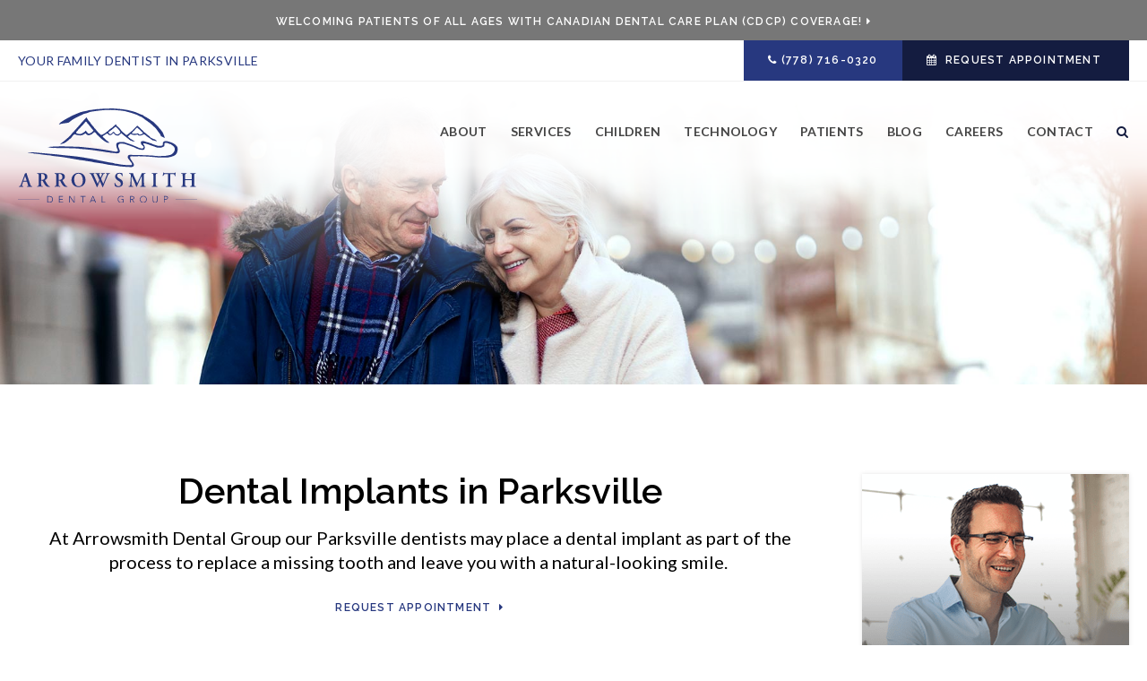

--- FILE ---
content_type: text/html; charset=utf-8
request_url: https://www.google.com/recaptcha/api2/anchor?ar=1&k=6LfL_d4ZAAAAAO5L6UsS1LJ_SwE8TqzsEm3QvpAE&co=aHR0cHM6Ly93d3cuYXJyb3dzbWl0aGRlbnRhbC5jYTo0NDM.&hl=en&v=N67nZn4AqZkNcbeMu4prBgzg&size=normal&anchor-ms=20000&execute-ms=30000&cb=i2bqces3lic9
body_size: 49431
content:
<!DOCTYPE HTML><html dir="ltr" lang="en"><head><meta http-equiv="Content-Type" content="text/html; charset=UTF-8">
<meta http-equiv="X-UA-Compatible" content="IE=edge">
<title>reCAPTCHA</title>
<style type="text/css">
/* cyrillic-ext */
@font-face {
  font-family: 'Roboto';
  font-style: normal;
  font-weight: 400;
  font-stretch: 100%;
  src: url(//fonts.gstatic.com/s/roboto/v48/KFO7CnqEu92Fr1ME7kSn66aGLdTylUAMa3GUBHMdazTgWw.woff2) format('woff2');
  unicode-range: U+0460-052F, U+1C80-1C8A, U+20B4, U+2DE0-2DFF, U+A640-A69F, U+FE2E-FE2F;
}
/* cyrillic */
@font-face {
  font-family: 'Roboto';
  font-style: normal;
  font-weight: 400;
  font-stretch: 100%;
  src: url(//fonts.gstatic.com/s/roboto/v48/KFO7CnqEu92Fr1ME7kSn66aGLdTylUAMa3iUBHMdazTgWw.woff2) format('woff2');
  unicode-range: U+0301, U+0400-045F, U+0490-0491, U+04B0-04B1, U+2116;
}
/* greek-ext */
@font-face {
  font-family: 'Roboto';
  font-style: normal;
  font-weight: 400;
  font-stretch: 100%;
  src: url(//fonts.gstatic.com/s/roboto/v48/KFO7CnqEu92Fr1ME7kSn66aGLdTylUAMa3CUBHMdazTgWw.woff2) format('woff2');
  unicode-range: U+1F00-1FFF;
}
/* greek */
@font-face {
  font-family: 'Roboto';
  font-style: normal;
  font-weight: 400;
  font-stretch: 100%;
  src: url(//fonts.gstatic.com/s/roboto/v48/KFO7CnqEu92Fr1ME7kSn66aGLdTylUAMa3-UBHMdazTgWw.woff2) format('woff2');
  unicode-range: U+0370-0377, U+037A-037F, U+0384-038A, U+038C, U+038E-03A1, U+03A3-03FF;
}
/* math */
@font-face {
  font-family: 'Roboto';
  font-style: normal;
  font-weight: 400;
  font-stretch: 100%;
  src: url(//fonts.gstatic.com/s/roboto/v48/KFO7CnqEu92Fr1ME7kSn66aGLdTylUAMawCUBHMdazTgWw.woff2) format('woff2');
  unicode-range: U+0302-0303, U+0305, U+0307-0308, U+0310, U+0312, U+0315, U+031A, U+0326-0327, U+032C, U+032F-0330, U+0332-0333, U+0338, U+033A, U+0346, U+034D, U+0391-03A1, U+03A3-03A9, U+03B1-03C9, U+03D1, U+03D5-03D6, U+03F0-03F1, U+03F4-03F5, U+2016-2017, U+2034-2038, U+203C, U+2040, U+2043, U+2047, U+2050, U+2057, U+205F, U+2070-2071, U+2074-208E, U+2090-209C, U+20D0-20DC, U+20E1, U+20E5-20EF, U+2100-2112, U+2114-2115, U+2117-2121, U+2123-214F, U+2190, U+2192, U+2194-21AE, U+21B0-21E5, U+21F1-21F2, U+21F4-2211, U+2213-2214, U+2216-22FF, U+2308-230B, U+2310, U+2319, U+231C-2321, U+2336-237A, U+237C, U+2395, U+239B-23B7, U+23D0, U+23DC-23E1, U+2474-2475, U+25AF, U+25B3, U+25B7, U+25BD, U+25C1, U+25CA, U+25CC, U+25FB, U+266D-266F, U+27C0-27FF, U+2900-2AFF, U+2B0E-2B11, U+2B30-2B4C, U+2BFE, U+3030, U+FF5B, U+FF5D, U+1D400-1D7FF, U+1EE00-1EEFF;
}
/* symbols */
@font-face {
  font-family: 'Roboto';
  font-style: normal;
  font-weight: 400;
  font-stretch: 100%;
  src: url(//fonts.gstatic.com/s/roboto/v48/KFO7CnqEu92Fr1ME7kSn66aGLdTylUAMaxKUBHMdazTgWw.woff2) format('woff2');
  unicode-range: U+0001-000C, U+000E-001F, U+007F-009F, U+20DD-20E0, U+20E2-20E4, U+2150-218F, U+2190, U+2192, U+2194-2199, U+21AF, U+21E6-21F0, U+21F3, U+2218-2219, U+2299, U+22C4-22C6, U+2300-243F, U+2440-244A, U+2460-24FF, U+25A0-27BF, U+2800-28FF, U+2921-2922, U+2981, U+29BF, U+29EB, U+2B00-2BFF, U+4DC0-4DFF, U+FFF9-FFFB, U+10140-1018E, U+10190-1019C, U+101A0, U+101D0-101FD, U+102E0-102FB, U+10E60-10E7E, U+1D2C0-1D2D3, U+1D2E0-1D37F, U+1F000-1F0FF, U+1F100-1F1AD, U+1F1E6-1F1FF, U+1F30D-1F30F, U+1F315, U+1F31C, U+1F31E, U+1F320-1F32C, U+1F336, U+1F378, U+1F37D, U+1F382, U+1F393-1F39F, U+1F3A7-1F3A8, U+1F3AC-1F3AF, U+1F3C2, U+1F3C4-1F3C6, U+1F3CA-1F3CE, U+1F3D4-1F3E0, U+1F3ED, U+1F3F1-1F3F3, U+1F3F5-1F3F7, U+1F408, U+1F415, U+1F41F, U+1F426, U+1F43F, U+1F441-1F442, U+1F444, U+1F446-1F449, U+1F44C-1F44E, U+1F453, U+1F46A, U+1F47D, U+1F4A3, U+1F4B0, U+1F4B3, U+1F4B9, U+1F4BB, U+1F4BF, U+1F4C8-1F4CB, U+1F4D6, U+1F4DA, U+1F4DF, U+1F4E3-1F4E6, U+1F4EA-1F4ED, U+1F4F7, U+1F4F9-1F4FB, U+1F4FD-1F4FE, U+1F503, U+1F507-1F50B, U+1F50D, U+1F512-1F513, U+1F53E-1F54A, U+1F54F-1F5FA, U+1F610, U+1F650-1F67F, U+1F687, U+1F68D, U+1F691, U+1F694, U+1F698, U+1F6AD, U+1F6B2, U+1F6B9-1F6BA, U+1F6BC, U+1F6C6-1F6CF, U+1F6D3-1F6D7, U+1F6E0-1F6EA, U+1F6F0-1F6F3, U+1F6F7-1F6FC, U+1F700-1F7FF, U+1F800-1F80B, U+1F810-1F847, U+1F850-1F859, U+1F860-1F887, U+1F890-1F8AD, U+1F8B0-1F8BB, U+1F8C0-1F8C1, U+1F900-1F90B, U+1F93B, U+1F946, U+1F984, U+1F996, U+1F9E9, U+1FA00-1FA6F, U+1FA70-1FA7C, U+1FA80-1FA89, U+1FA8F-1FAC6, U+1FACE-1FADC, U+1FADF-1FAE9, U+1FAF0-1FAF8, U+1FB00-1FBFF;
}
/* vietnamese */
@font-face {
  font-family: 'Roboto';
  font-style: normal;
  font-weight: 400;
  font-stretch: 100%;
  src: url(//fonts.gstatic.com/s/roboto/v48/KFO7CnqEu92Fr1ME7kSn66aGLdTylUAMa3OUBHMdazTgWw.woff2) format('woff2');
  unicode-range: U+0102-0103, U+0110-0111, U+0128-0129, U+0168-0169, U+01A0-01A1, U+01AF-01B0, U+0300-0301, U+0303-0304, U+0308-0309, U+0323, U+0329, U+1EA0-1EF9, U+20AB;
}
/* latin-ext */
@font-face {
  font-family: 'Roboto';
  font-style: normal;
  font-weight: 400;
  font-stretch: 100%;
  src: url(//fonts.gstatic.com/s/roboto/v48/KFO7CnqEu92Fr1ME7kSn66aGLdTylUAMa3KUBHMdazTgWw.woff2) format('woff2');
  unicode-range: U+0100-02BA, U+02BD-02C5, U+02C7-02CC, U+02CE-02D7, U+02DD-02FF, U+0304, U+0308, U+0329, U+1D00-1DBF, U+1E00-1E9F, U+1EF2-1EFF, U+2020, U+20A0-20AB, U+20AD-20C0, U+2113, U+2C60-2C7F, U+A720-A7FF;
}
/* latin */
@font-face {
  font-family: 'Roboto';
  font-style: normal;
  font-weight: 400;
  font-stretch: 100%;
  src: url(//fonts.gstatic.com/s/roboto/v48/KFO7CnqEu92Fr1ME7kSn66aGLdTylUAMa3yUBHMdazQ.woff2) format('woff2');
  unicode-range: U+0000-00FF, U+0131, U+0152-0153, U+02BB-02BC, U+02C6, U+02DA, U+02DC, U+0304, U+0308, U+0329, U+2000-206F, U+20AC, U+2122, U+2191, U+2193, U+2212, U+2215, U+FEFF, U+FFFD;
}
/* cyrillic-ext */
@font-face {
  font-family: 'Roboto';
  font-style: normal;
  font-weight: 500;
  font-stretch: 100%;
  src: url(//fonts.gstatic.com/s/roboto/v48/KFO7CnqEu92Fr1ME7kSn66aGLdTylUAMa3GUBHMdazTgWw.woff2) format('woff2');
  unicode-range: U+0460-052F, U+1C80-1C8A, U+20B4, U+2DE0-2DFF, U+A640-A69F, U+FE2E-FE2F;
}
/* cyrillic */
@font-face {
  font-family: 'Roboto';
  font-style: normal;
  font-weight: 500;
  font-stretch: 100%;
  src: url(//fonts.gstatic.com/s/roboto/v48/KFO7CnqEu92Fr1ME7kSn66aGLdTylUAMa3iUBHMdazTgWw.woff2) format('woff2');
  unicode-range: U+0301, U+0400-045F, U+0490-0491, U+04B0-04B1, U+2116;
}
/* greek-ext */
@font-face {
  font-family: 'Roboto';
  font-style: normal;
  font-weight: 500;
  font-stretch: 100%;
  src: url(//fonts.gstatic.com/s/roboto/v48/KFO7CnqEu92Fr1ME7kSn66aGLdTylUAMa3CUBHMdazTgWw.woff2) format('woff2');
  unicode-range: U+1F00-1FFF;
}
/* greek */
@font-face {
  font-family: 'Roboto';
  font-style: normal;
  font-weight: 500;
  font-stretch: 100%;
  src: url(//fonts.gstatic.com/s/roboto/v48/KFO7CnqEu92Fr1ME7kSn66aGLdTylUAMa3-UBHMdazTgWw.woff2) format('woff2');
  unicode-range: U+0370-0377, U+037A-037F, U+0384-038A, U+038C, U+038E-03A1, U+03A3-03FF;
}
/* math */
@font-face {
  font-family: 'Roboto';
  font-style: normal;
  font-weight: 500;
  font-stretch: 100%;
  src: url(//fonts.gstatic.com/s/roboto/v48/KFO7CnqEu92Fr1ME7kSn66aGLdTylUAMawCUBHMdazTgWw.woff2) format('woff2');
  unicode-range: U+0302-0303, U+0305, U+0307-0308, U+0310, U+0312, U+0315, U+031A, U+0326-0327, U+032C, U+032F-0330, U+0332-0333, U+0338, U+033A, U+0346, U+034D, U+0391-03A1, U+03A3-03A9, U+03B1-03C9, U+03D1, U+03D5-03D6, U+03F0-03F1, U+03F4-03F5, U+2016-2017, U+2034-2038, U+203C, U+2040, U+2043, U+2047, U+2050, U+2057, U+205F, U+2070-2071, U+2074-208E, U+2090-209C, U+20D0-20DC, U+20E1, U+20E5-20EF, U+2100-2112, U+2114-2115, U+2117-2121, U+2123-214F, U+2190, U+2192, U+2194-21AE, U+21B0-21E5, U+21F1-21F2, U+21F4-2211, U+2213-2214, U+2216-22FF, U+2308-230B, U+2310, U+2319, U+231C-2321, U+2336-237A, U+237C, U+2395, U+239B-23B7, U+23D0, U+23DC-23E1, U+2474-2475, U+25AF, U+25B3, U+25B7, U+25BD, U+25C1, U+25CA, U+25CC, U+25FB, U+266D-266F, U+27C0-27FF, U+2900-2AFF, U+2B0E-2B11, U+2B30-2B4C, U+2BFE, U+3030, U+FF5B, U+FF5D, U+1D400-1D7FF, U+1EE00-1EEFF;
}
/* symbols */
@font-face {
  font-family: 'Roboto';
  font-style: normal;
  font-weight: 500;
  font-stretch: 100%;
  src: url(//fonts.gstatic.com/s/roboto/v48/KFO7CnqEu92Fr1ME7kSn66aGLdTylUAMaxKUBHMdazTgWw.woff2) format('woff2');
  unicode-range: U+0001-000C, U+000E-001F, U+007F-009F, U+20DD-20E0, U+20E2-20E4, U+2150-218F, U+2190, U+2192, U+2194-2199, U+21AF, U+21E6-21F0, U+21F3, U+2218-2219, U+2299, U+22C4-22C6, U+2300-243F, U+2440-244A, U+2460-24FF, U+25A0-27BF, U+2800-28FF, U+2921-2922, U+2981, U+29BF, U+29EB, U+2B00-2BFF, U+4DC0-4DFF, U+FFF9-FFFB, U+10140-1018E, U+10190-1019C, U+101A0, U+101D0-101FD, U+102E0-102FB, U+10E60-10E7E, U+1D2C0-1D2D3, U+1D2E0-1D37F, U+1F000-1F0FF, U+1F100-1F1AD, U+1F1E6-1F1FF, U+1F30D-1F30F, U+1F315, U+1F31C, U+1F31E, U+1F320-1F32C, U+1F336, U+1F378, U+1F37D, U+1F382, U+1F393-1F39F, U+1F3A7-1F3A8, U+1F3AC-1F3AF, U+1F3C2, U+1F3C4-1F3C6, U+1F3CA-1F3CE, U+1F3D4-1F3E0, U+1F3ED, U+1F3F1-1F3F3, U+1F3F5-1F3F7, U+1F408, U+1F415, U+1F41F, U+1F426, U+1F43F, U+1F441-1F442, U+1F444, U+1F446-1F449, U+1F44C-1F44E, U+1F453, U+1F46A, U+1F47D, U+1F4A3, U+1F4B0, U+1F4B3, U+1F4B9, U+1F4BB, U+1F4BF, U+1F4C8-1F4CB, U+1F4D6, U+1F4DA, U+1F4DF, U+1F4E3-1F4E6, U+1F4EA-1F4ED, U+1F4F7, U+1F4F9-1F4FB, U+1F4FD-1F4FE, U+1F503, U+1F507-1F50B, U+1F50D, U+1F512-1F513, U+1F53E-1F54A, U+1F54F-1F5FA, U+1F610, U+1F650-1F67F, U+1F687, U+1F68D, U+1F691, U+1F694, U+1F698, U+1F6AD, U+1F6B2, U+1F6B9-1F6BA, U+1F6BC, U+1F6C6-1F6CF, U+1F6D3-1F6D7, U+1F6E0-1F6EA, U+1F6F0-1F6F3, U+1F6F7-1F6FC, U+1F700-1F7FF, U+1F800-1F80B, U+1F810-1F847, U+1F850-1F859, U+1F860-1F887, U+1F890-1F8AD, U+1F8B0-1F8BB, U+1F8C0-1F8C1, U+1F900-1F90B, U+1F93B, U+1F946, U+1F984, U+1F996, U+1F9E9, U+1FA00-1FA6F, U+1FA70-1FA7C, U+1FA80-1FA89, U+1FA8F-1FAC6, U+1FACE-1FADC, U+1FADF-1FAE9, U+1FAF0-1FAF8, U+1FB00-1FBFF;
}
/* vietnamese */
@font-face {
  font-family: 'Roboto';
  font-style: normal;
  font-weight: 500;
  font-stretch: 100%;
  src: url(//fonts.gstatic.com/s/roboto/v48/KFO7CnqEu92Fr1ME7kSn66aGLdTylUAMa3OUBHMdazTgWw.woff2) format('woff2');
  unicode-range: U+0102-0103, U+0110-0111, U+0128-0129, U+0168-0169, U+01A0-01A1, U+01AF-01B0, U+0300-0301, U+0303-0304, U+0308-0309, U+0323, U+0329, U+1EA0-1EF9, U+20AB;
}
/* latin-ext */
@font-face {
  font-family: 'Roboto';
  font-style: normal;
  font-weight: 500;
  font-stretch: 100%;
  src: url(//fonts.gstatic.com/s/roboto/v48/KFO7CnqEu92Fr1ME7kSn66aGLdTylUAMa3KUBHMdazTgWw.woff2) format('woff2');
  unicode-range: U+0100-02BA, U+02BD-02C5, U+02C7-02CC, U+02CE-02D7, U+02DD-02FF, U+0304, U+0308, U+0329, U+1D00-1DBF, U+1E00-1E9F, U+1EF2-1EFF, U+2020, U+20A0-20AB, U+20AD-20C0, U+2113, U+2C60-2C7F, U+A720-A7FF;
}
/* latin */
@font-face {
  font-family: 'Roboto';
  font-style: normal;
  font-weight: 500;
  font-stretch: 100%;
  src: url(//fonts.gstatic.com/s/roboto/v48/KFO7CnqEu92Fr1ME7kSn66aGLdTylUAMa3yUBHMdazQ.woff2) format('woff2');
  unicode-range: U+0000-00FF, U+0131, U+0152-0153, U+02BB-02BC, U+02C6, U+02DA, U+02DC, U+0304, U+0308, U+0329, U+2000-206F, U+20AC, U+2122, U+2191, U+2193, U+2212, U+2215, U+FEFF, U+FFFD;
}
/* cyrillic-ext */
@font-face {
  font-family: 'Roboto';
  font-style: normal;
  font-weight: 900;
  font-stretch: 100%;
  src: url(//fonts.gstatic.com/s/roboto/v48/KFO7CnqEu92Fr1ME7kSn66aGLdTylUAMa3GUBHMdazTgWw.woff2) format('woff2');
  unicode-range: U+0460-052F, U+1C80-1C8A, U+20B4, U+2DE0-2DFF, U+A640-A69F, U+FE2E-FE2F;
}
/* cyrillic */
@font-face {
  font-family: 'Roboto';
  font-style: normal;
  font-weight: 900;
  font-stretch: 100%;
  src: url(//fonts.gstatic.com/s/roboto/v48/KFO7CnqEu92Fr1ME7kSn66aGLdTylUAMa3iUBHMdazTgWw.woff2) format('woff2');
  unicode-range: U+0301, U+0400-045F, U+0490-0491, U+04B0-04B1, U+2116;
}
/* greek-ext */
@font-face {
  font-family: 'Roboto';
  font-style: normal;
  font-weight: 900;
  font-stretch: 100%;
  src: url(//fonts.gstatic.com/s/roboto/v48/KFO7CnqEu92Fr1ME7kSn66aGLdTylUAMa3CUBHMdazTgWw.woff2) format('woff2');
  unicode-range: U+1F00-1FFF;
}
/* greek */
@font-face {
  font-family: 'Roboto';
  font-style: normal;
  font-weight: 900;
  font-stretch: 100%;
  src: url(//fonts.gstatic.com/s/roboto/v48/KFO7CnqEu92Fr1ME7kSn66aGLdTylUAMa3-UBHMdazTgWw.woff2) format('woff2');
  unicode-range: U+0370-0377, U+037A-037F, U+0384-038A, U+038C, U+038E-03A1, U+03A3-03FF;
}
/* math */
@font-face {
  font-family: 'Roboto';
  font-style: normal;
  font-weight: 900;
  font-stretch: 100%;
  src: url(//fonts.gstatic.com/s/roboto/v48/KFO7CnqEu92Fr1ME7kSn66aGLdTylUAMawCUBHMdazTgWw.woff2) format('woff2');
  unicode-range: U+0302-0303, U+0305, U+0307-0308, U+0310, U+0312, U+0315, U+031A, U+0326-0327, U+032C, U+032F-0330, U+0332-0333, U+0338, U+033A, U+0346, U+034D, U+0391-03A1, U+03A3-03A9, U+03B1-03C9, U+03D1, U+03D5-03D6, U+03F0-03F1, U+03F4-03F5, U+2016-2017, U+2034-2038, U+203C, U+2040, U+2043, U+2047, U+2050, U+2057, U+205F, U+2070-2071, U+2074-208E, U+2090-209C, U+20D0-20DC, U+20E1, U+20E5-20EF, U+2100-2112, U+2114-2115, U+2117-2121, U+2123-214F, U+2190, U+2192, U+2194-21AE, U+21B0-21E5, U+21F1-21F2, U+21F4-2211, U+2213-2214, U+2216-22FF, U+2308-230B, U+2310, U+2319, U+231C-2321, U+2336-237A, U+237C, U+2395, U+239B-23B7, U+23D0, U+23DC-23E1, U+2474-2475, U+25AF, U+25B3, U+25B7, U+25BD, U+25C1, U+25CA, U+25CC, U+25FB, U+266D-266F, U+27C0-27FF, U+2900-2AFF, U+2B0E-2B11, U+2B30-2B4C, U+2BFE, U+3030, U+FF5B, U+FF5D, U+1D400-1D7FF, U+1EE00-1EEFF;
}
/* symbols */
@font-face {
  font-family: 'Roboto';
  font-style: normal;
  font-weight: 900;
  font-stretch: 100%;
  src: url(//fonts.gstatic.com/s/roboto/v48/KFO7CnqEu92Fr1ME7kSn66aGLdTylUAMaxKUBHMdazTgWw.woff2) format('woff2');
  unicode-range: U+0001-000C, U+000E-001F, U+007F-009F, U+20DD-20E0, U+20E2-20E4, U+2150-218F, U+2190, U+2192, U+2194-2199, U+21AF, U+21E6-21F0, U+21F3, U+2218-2219, U+2299, U+22C4-22C6, U+2300-243F, U+2440-244A, U+2460-24FF, U+25A0-27BF, U+2800-28FF, U+2921-2922, U+2981, U+29BF, U+29EB, U+2B00-2BFF, U+4DC0-4DFF, U+FFF9-FFFB, U+10140-1018E, U+10190-1019C, U+101A0, U+101D0-101FD, U+102E0-102FB, U+10E60-10E7E, U+1D2C0-1D2D3, U+1D2E0-1D37F, U+1F000-1F0FF, U+1F100-1F1AD, U+1F1E6-1F1FF, U+1F30D-1F30F, U+1F315, U+1F31C, U+1F31E, U+1F320-1F32C, U+1F336, U+1F378, U+1F37D, U+1F382, U+1F393-1F39F, U+1F3A7-1F3A8, U+1F3AC-1F3AF, U+1F3C2, U+1F3C4-1F3C6, U+1F3CA-1F3CE, U+1F3D4-1F3E0, U+1F3ED, U+1F3F1-1F3F3, U+1F3F5-1F3F7, U+1F408, U+1F415, U+1F41F, U+1F426, U+1F43F, U+1F441-1F442, U+1F444, U+1F446-1F449, U+1F44C-1F44E, U+1F453, U+1F46A, U+1F47D, U+1F4A3, U+1F4B0, U+1F4B3, U+1F4B9, U+1F4BB, U+1F4BF, U+1F4C8-1F4CB, U+1F4D6, U+1F4DA, U+1F4DF, U+1F4E3-1F4E6, U+1F4EA-1F4ED, U+1F4F7, U+1F4F9-1F4FB, U+1F4FD-1F4FE, U+1F503, U+1F507-1F50B, U+1F50D, U+1F512-1F513, U+1F53E-1F54A, U+1F54F-1F5FA, U+1F610, U+1F650-1F67F, U+1F687, U+1F68D, U+1F691, U+1F694, U+1F698, U+1F6AD, U+1F6B2, U+1F6B9-1F6BA, U+1F6BC, U+1F6C6-1F6CF, U+1F6D3-1F6D7, U+1F6E0-1F6EA, U+1F6F0-1F6F3, U+1F6F7-1F6FC, U+1F700-1F7FF, U+1F800-1F80B, U+1F810-1F847, U+1F850-1F859, U+1F860-1F887, U+1F890-1F8AD, U+1F8B0-1F8BB, U+1F8C0-1F8C1, U+1F900-1F90B, U+1F93B, U+1F946, U+1F984, U+1F996, U+1F9E9, U+1FA00-1FA6F, U+1FA70-1FA7C, U+1FA80-1FA89, U+1FA8F-1FAC6, U+1FACE-1FADC, U+1FADF-1FAE9, U+1FAF0-1FAF8, U+1FB00-1FBFF;
}
/* vietnamese */
@font-face {
  font-family: 'Roboto';
  font-style: normal;
  font-weight: 900;
  font-stretch: 100%;
  src: url(//fonts.gstatic.com/s/roboto/v48/KFO7CnqEu92Fr1ME7kSn66aGLdTylUAMa3OUBHMdazTgWw.woff2) format('woff2');
  unicode-range: U+0102-0103, U+0110-0111, U+0128-0129, U+0168-0169, U+01A0-01A1, U+01AF-01B0, U+0300-0301, U+0303-0304, U+0308-0309, U+0323, U+0329, U+1EA0-1EF9, U+20AB;
}
/* latin-ext */
@font-face {
  font-family: 'Roboto';
  font-style: normal;
  font-weight: 900;
  font-stretch: 100%;
  src: url(//fonts.gstatic.com/s/roboto/v48/KFO7CnqEu92Fr1ME7kSn66aGLdTylUAMa3KUBHMdazTgWw.woff2) format('woff2');
  unicode-range: U+0100-02BA, U+02BD-02C5, U+02C7-02CC, U+02CE-02D7, U+02DD-02FF, U+0304, U+0308, U+0329, U+1D00-1DBF, U+1E00-1E9F, U+1EF2-1EFF, U+2020, U+20A0-20AB, U+20AD-20C0, U+2113, U+2C60-2C7F, U+A720-A7FF;
}
/* latin */
@font-face {
  font-family: 'Roboto';
  font-style: normal;
  font-weight: 900;
  font-stretch: 100%;
  src: url(//fonts.gstatic.com/s/roboto/v48/KFO7CnqEu92Fr1ME7kSn66aGLdTylUAMa3yUBHMdazQ.woff2) format('woff2');
  unicode-range: U+0000-00FF, U+0131, U+0152-0153, U+02BB-02BC, U+02C6, U+02DA, U+02DC, U+0304, U+0308, U+0329, U+2000-206F, U+20AC, U+2122, U+2191, U+2193, U+2212, U+2215, U+FEFF, U+FFFD;
}

</style>
<link rel="stylesheet" type="text/css" href="https://www.gstatic.com/recaptcha/releases/N67nZn4AqZkNcbeMu4prBgzg/styles__ltr.css">
<script nonce="cUsHaCS-jg0YDAGfoXG8nw" type="text/javascript">window['__recaptcha_api'] = 'https://www.google.com/recaptcha/api2/';</script>
<script type="text/javascript" src="https://www.gstatic.com/recaptcha/releases/N67nZn4AqZkNcbeMu4prBgzg/recaptcha__en.js" nonce="cUsHaCS-jg0YDAGfoXG8nw">
      
    </script></head>
<body><div id="rc-anchor-alert" class="rc-anchor-alert"></div>
<input type="hidden" id="recaptcha-token" value="[base64]">
<script type="text/javascript" nonce="cUsHaCS-jg0YDAGfoXG8nw">
      recaptcha.anchor.Main.init("[\x22ainput\x22,[\x22bgdata\x22,\x22\x22,\[base64]/[base64]/[base64]/bmV3IHJbeF0oY1swXSk6RT09Mj9uZXcgclt4XShjWzBdLGNbMV0pOkU9PTM/bmV3IHJbeF0oY1swXSxjWzFdLGNbMl0pOkU9PTQ/[base64]/[base64]/[base64]/[base64]/[base64]/[base64]/[base64]/[base64]\x22,\[base64]\\u003d\\u003d\x22,\x22al8gwp/CpMOmC8KufcK/W2sEw7DCjyUQHBY/wr7CowzDqMKJw57DhX7CsMO2OTbCr8KiDMKzwqXCnEhtTcKJM8ORd8KFCsOrw4nCnk/CtsK3bGUAwoB9G8OAH0kDCsKTPcOlw6TDgsKCw5HCkMOuGcKAUyFlw7jCgsKCw6Z8wpTDgkbCksOrwqrCqUnCmS3DgEwkw7LCi1V6w73CvwzDlVZfwrfDtEvDuMOIW1DCg8Onwqd4T8KpNFwfAsKQw6Zzw43DicK+w5bCkR8KW8Okw5jDuMK9wrx1wp4/RMK7U2HDv2LDo8KZwo/CisKEwohFwrTDhHHCoCnCsMKaw4BrfFVYe2bCsm7CiDPCr8K5wozDtMOfHsOuX8OtwokHIcKFwpBLw657woBOwrJkO8Ozw4zCpiHClMK4b3cXH8KxwpbDtB5TwoNgdsKnAsOncAjCgXR2PlPCuglxw5YUXMKKE8KDw5vDp23ClQPDkMK7ecO4wr7CpW/CkVLCsEPCqzRaKsKiwovCnCU2wq9fw6zCiHNADU80BA09woLDozbDoMOzSh7CtMOqWBdAwqw9wqN/wrtgwr3DikIJw7LDjiXCn8OvLlXCsC4rwozClDgDOUTCrB8ucMOEZUjCgHEXw77DqsKkwpcddVbCqncLM8KEP8OvwoTDozDCuFDDsMO2RMKcw7fCi8O7w7VbIR/[base64]/Cj8O9aMKXKg0Aw4wLBcKzRsK/Xi5+YMKkwp/CoxfDmlpcw4pRI8K4w63Dn8OSw4BpWMOnw67Cg0LCnk0uQ2QRw4tnAlPCvsK9w7F2MihIQ1sdwptvw4wAAcKPJi9VwocCw7tiZirDvMOxwqVVw4TDjmdkXsOrREd/SsOdw4XDvsOuHMKNGcOzTMKKw60bGWZOwoJwMXHCnRXCl8Khw64ewp0qwqscC07CpsKBZxYzwqrDoMKCwokYwq3DjsOHw7V9bQ4rw7ICw5LCjsK9asOBwpZbccK8w4NhOcOIw6ZgLj3CvG/Cuy7CosK4S8O5w4XDqyx2w7cXw40+wpx4w61Mw7pMwqUHwpLCgQDCghvCmgDCjmtIwotxfMKwwoJkJxJdEQ44w5NtwpcfwrHCn3d6csK0Q8KOQ8OXw5zDsWRPHMOYwrvCtsKPw5rCi8K9w7PDg2FQwpAFDgbCpMKvw7JJB8KKQWVNwqg5ZcOfwpHClmstwp/CvWnDocOgw6kZNiPDmMKxwoEQWjnDrsOwGsOEdcOvw4MEw6U9Nx3DrsOPPsOgAsOCLG7Dp1Mow5bClsOaD07ClV7CkidJw7DDgwQ3H8ONAMO9wrnClnUCwrTDoWjDg17Ci1vDqlrCmz7DqcKCwpcQcsK9UH/DmhLCucONccOdSEzCpBvDviXDrhjCn8OXERVdwoBzw4nDj8KMw4bDiT7CgsOVw6XCscOOTzPDpCLDhMOVDMKRXcOpaMKOUMKDw5DDh8OdwoJnImzCvwnCisOvacOVwoXCkMOcP2p9YcOew41uSCk4wq9eAjXCqMOAL8KzwoQ2bsO/w5Qdw6HDpMKiw7/DpcO4wpbCjsKgVGnCtCcEwobDr1/[base64]/[base64]/Uyl2wp1awoLCo8KbwoNoITPDhcOpA8K6GMKXBTk/czJNOsKFw5VELwnCiMOzRcKrZcOrwojCvsObw7dqPcKLVsK/IT4RfcK/YMOHEMKYwrJKIsOdwobCucKncm7DlUTDt8KPFMKCwoMdw6zDnsOnw6XCoMOoPWDDuMK4AHHDncKuw5XCi8KHZn/Cs8KxasO9wrUvw7nCjMK/UzjCm3tgQcK8woDCrjHCqmBDcH/[base64]/[base64]/Ds8K/wrklw7UNSWdAwoIQM3Z6VMOCwobDinLDp8O+JMO1w58lwozDm0FPwp/DsMOTwocCLMO+e8KBwoRsw7bDt8KkJMKIDAhdw4Zyw4TCisObMcOawp/Cn8KFworCgBAVNsKFw4AHbz1vwpfCsB3CpzPCrMK8CWPClTvCj8KDBTl2VVoCYsKqwrJ+wqVWKSHDnzFDw6XChhhOwobDvBnDosOIZy5qwqg0L1IWw4M/asKqfcK/w4F5U8OZGj3Drk92MDnDp8OUCcO2fAgVaCTCqsOKEUrCsCHCh3fDmTt+wp7DksKyfMOMw7LDt8OXw4XDpmYxw5/[base64]/w4oPwqA9w7tVMsKMD8KxFsOuwo4iwokqwrbDtHluwqddw4zCnh/[base64]/ADxuJsOQwpLCscKswrvCpWfDusOXEsKqw7/DsMKuZ8K0FcKxw6N1E3Irw6PCm1vChsO8f1XDnXjCnkwQwpnDih1NAMKFwqrCi0nDuAp5w6sOwqnCrmXCqQ/Dkm7DrcKSAMOFw49TQMOtOFjDssKGw4vDqn05MsOSw5nDqnzCi0NfAsKfYFLDvcKPeBDCgCHDnsKHKsOhwoxRPCfDpSrCvmkZw4LDowbDpcOowrZTIRJLGTJaDF0LLsOcwog8e0zDmMKUw7HDo8Olw5fDvGrDicKqw6nDmsO+w7BWY3nDomYHw5LDscOzD8Olw7zDvz/[base64]/[base64]/CpTbCuEo/K0DCscKrMHhyfF1Fw6/DiMOQEMOUw4U7w48XRy10f8KaZMKqw6/DoMKrGMKnwpQ4worDlybDu8O0w7zDrnA3w6Mgw63Dq8KwdWcNHcObecKLWcOkwrlrw58vFSfDvjMOC8KrwowXwo/[base64]/DmsOdOMKIbmHCgFHDg8OWwrPCoMOIw7XCisKHFMOlw4IscHlEA2XDgMKlGcOPwrhyw5cIw4fDp8KMw6U6wo7DhcKHeMOAw4Jjw4w2CcOYeRjCv33CuXBQw4zCjsKIEyvCp3o7HT3Ck8K3RsO1wpcHw7TDusOCeQ92EsKaI09tFcK/c3vDrAdAw4HCsFpzwp/CkDbCiD4cwrIewqrDo8Knwo7ClRV8K8ONX8OLbCtcQhfDqzzCrsKNwrfDlD0yw5LDp8OjIcKFasORccOFw6rCij/DoMKZw7Frw59Bwq/CnB3CsSMOHcOEw6nCn8Krw5YwfMOWw7vCrMOqCkjCsh/DnwrDp303THLDg8OGwq9VA2DDg0xMNF0BwqBpw6/DthFYY8OFw4A+YMKgRCAww5k6ScOKw5AqwoELJjsbEcOXwqF6a2LDs8K8D8KPw48ILcOYwq4sXmvDrV3CvT/[base64]/CpMOCfzPDi2DCngnChkcdwrjDunHDpgbDhWzCt8O3w6nCrEAJU8OYwp/DoitAwqjDijXChzrDucKYW8KCJVPCn8OXwq/DhHrDsBEPwqdDw7zDi8KbEcKMB8KPKMOkwrpawqw3wrkTw7U4w6TDnkbCisKgwqvDrMKGw6fDn8O+w5tLHSnDqlMow7InP8Okw69lX8OecR4IwrgOwrxnwqfDnyXDuRfCmVjDqjdHRCpJaMKWJkDDgMOuwqh/dMOTDcONw5jCi0XCm8OYTsOyw6UWwoQePhFEw611wq8VEcOMeMO0fE9kwqbDnsOJwpfCiMOrMcOtw6fDtsOIQMK9BknCowzDnjfDuzXCrsOtwqDDkcOow4jCln5hPCotT8Kyw7DCmTJVwo5IegjDohjDnMOywrDCrh/Dm0XCvMKlw5jDgcKdw7/DlyIoe8O7U8OyNy/DkAnDhEXDk8OaZGXCtSdjw7tXw5LCiMO1EXVwwqI+w7fCunnDg0nDmADDo8OpfxrCq0g8axgyw4BvwoHDn8ODek19w5ADQW4IXG86GSPDgMKkwrLDl0rDj2UWNzdtwrbDrS/DkyPCjMKfJV7DqsOtQQPCuMKWGBULAxBeG2hAPlXDsxVzwqpNwoEMEsKmccOOwo/DrTwTMMO+H3nCmcKcwqHCoMKtwoLDkcO/[base64]/[base64]/eA8WwoB9w68Jw6LDlghjw6rDp8K/woMaRcO4wq3DikV2wrh8FWHCjlhcw4RYPEBfRSPCujloOkVuw6hIw7IXw57CjcOzw6/DhWXDjml0w6nDsG9ucEfCu8OZUAMHw5FEWBDCmsOFwobDqHnDtMOdwrV0w5HDgsOePsKxwrwkw5PDv8OlaMKVNcOcw7bCvyHDk8OoU8KGwo91w75CO8OSw6Mlw6cLw4LCh1PCqTPDky5YSMKZfcK/LsKlw5IOcGoXAsOsazLCh3phBcKBw6FuHRoowrLDs2XDhMKUQ8OGwoTDq2zDhcO2w5jCvFkkw5nComPDpMO5w5duZsOILMO2w4DDrHtyK8KUw7k3IMOHw4NCwq1xIQxYw7vCicOWwp8RV8Oww7bCliRLa8OGw6swBcOpwr9ZIMOQwobCkknCpMOOCMO9Ml/DkxQJw6vDpmvDvGQww5lVVQNGLT9Mw7pOYidaw4XDrytqH8O2QMOgCy8VFCDDssK+wrZgw4LDpjsVw7zCsAZWS8KwF8KbN1jCpknCosKxW8K1w6rDhsO+LMO+ecKcBBssw4FZwpTCrxxrWcO/wrQywqzCkcKwHSjCi8OkwrVnJ1zCkT1xworDrlTDtsOYN8O8esOraMKeHwHDmRwpD8KKMMOzwoTDqGJMH8OGwpVDHjnCn8OVwr7DnMOsD3ltworColrDuQQ2w60qw5MawqjCnAssw4IrwoR2w5HCh8Kkwp9/[base64]/YBdDe8KYQmYgw6l4wpxxw5PDpcOKw4E0cycBwo9kHsOgwqTCsXhKfxxpw4obFlrCs8KYwqdKwrFFwqnDn8Kvw6UTwodZwrLDhMKrw5PClWPDtcKEXA9jEAJewotQwplnXsONw4bDqVsfPiPDm8KKwphmwrw1MMKtw6t1dkHCnRwJwq4jwo3Cvx/Dsw0Mw6jCulnCnjnCp8O4w4wCER5Gw5FJMsOwe8KxwrDCgnrCl0rCox/Ds8Ojw4zDmMKaZcOODMOMw7kqwrkaFXRrS8OAHcO7wpUMPXp7LVoHXMKrcVV1XSrDs8KWwphkwr4LFxvDgMOVesKIMMK+wrnDssKrHHc0w5TClSFuwr95AcK9VsK/wqHCpkvCscOtR8KSwq9dViTDvcOFw75cw7MBw7zCvsKISsKTSBMMcsO8w6nDp8OOwooUL8OPw4jClsKrZEFEaMKTw5w2wqJzYcOew6RGw61tWcOGw60wwo1tL8O6wrw9w7PDkC/Di3TCk8KFw5UbwpbDvyXDnlRXQ8Kewqxowp/CgMKkw5vCj0HDi8KMwrtCRBLDgsOqw7nCgXHDssO5wq/DgxDCj8K0YsO/eG8+JGLDk1zCk8KVbsOFEMKCY2lBXzsyw5w0wqbCs8KOPcK0FcKuwqIiVC5ww5ZvFRvClQ57V3LCkBfCssKrwprDrcO2w7tSNUjDksK+w7TDrWYCwpE4DcKjw4TDlhnCgDpOOcOEw4khPVEcB8OuD8KtACzDuzTChQQjwoPCqVZFw6bDoStbw4LDgjQhVhg2FW/CjMKbBCBadcKsXCwCwod4DzADfHYmMkIHw6nCnMKBwqrDqW7DlRVrwqQVw4nCuXnCncOKw710IDYXO8Opw4bDnRBFw7vCrcKgamDDg8OeMcOMw7QAwo/DuDkGCSZ1LV/Clx8nBMONw5AFw5JYw581wpTCv8KYw51Ybg4MH8KDwpETfcKBIsOkLEfCpV0Ww53Dhl/DqsKxCV/[base64]/wrgAw6x+MV3DpcOcw5pIOjB8IMK5woMbKMKqw5orDml9XR3DmlwySMOqwrF6wqHCr3/[base64]/w6JJwpVdHsOXRMOQw6AWw6DDox9Sc0RJKMO/UA1FZsKBHS7DtCRBZlFowqHCr8O5w7LCksK/ZsO0UsK/Yzpgw7N8wqrCg0NhUcKmVgLDnzDCgMOxIVDClsOXNsOdeVwaGMOufsO0OGPDiCdOwrMzwr8CRcO/w5HClMKcwp7Ch8Onw7kvwo5Ow6rCq1vClcOkwrjCgizCjcOow5MuQsKlPx3CpMO9LcK3QsKkwqrDpDDCiMO4RMKIBwIJwrbDucKSwosAXcKjw6fCu03DnsKqMsOaw4ItwqjDt8OswqbCvHIEw4Y9wo7CpMO/O8Kxw5zCkMKhTsKCAAx6w5ZxwpNewrnDnTrCrsOlLjMQw4rClsKPfxs/w4bCosOew5gDwr3DjcOHw4zDgW4+dVjCnAIPwrDDocOFISzCq8O8YMKfP8Oiwp/DrRBrwrbCsAgCCljDj8OEcWEXQQxdw5l9w4MpV8KUKMOlczUkRgzDvsK7JQ8lwrYnw5NGKsOIaHE6wr3DhwJgwrjCo3wEw6zCmsKvZiVkfVEaHS8TwqzDkMOAwokbwqnDk1DCnMKpPsKpcnDDvMKBYsOMwpvChwLCjMOfQ8KtEFDCpyPDscOTJDTCunTDlsK/[base64]/A8KGYsKZw7cGw7pzI8KvUx3DnyoTIsOGwotQw44VBlA7wq1NRA7CpDrDpsOBw5MSNMO6KV/DiMKxwpHCtTnDrsOrw5/CqcOqXMO8IkzCisKyw4PCmAUpV2XDmUDDqCfDocKWfV5rfcKbIMOxFH4gRh8mw7VZTR/CmXZfNnxfC8ONRDnCtcOPwobChAQkCsO1awDCuz7DmsKffkpDwoE2L3fCjCcqw6nDjEvDlcOKBH3CicOmw4c/[base64]/wqdqEcOiw4FDJlAmw4rCq3Q8YMO6dMK5JcOZwrlRZcKAwpTDvQYHFQUuR8O2G8K/[base64]/bsOeworDjMOCwqQDwqrDtcOUKWgVw4vDik4bZxPCt8OaGcOlDylSW8KUO8KXZHsyw6ojHhzCkznDkV/DmMKfH8OXDcKMw5lhdktxw4BZCMOoRQwlVQjCqsOAw5cDR0lswqFPwp7DnWPDq8O+w7rDn087dDIvTiwew4pyw6xqw4QCB8OoW8ORQcKQXEkdNCHCrE47esOkSxkuwpPCsDtDwoTDsWLCg0LDosKUwp/[base64]/wrfCncOmwo/Cu3rDsMKPw6VcHDfClUHCo8KiLMOJw6zCl29Hw6/DtwcLwrXDhW/Drg19QMOiwpNdwrRUw5PCmsOUw5TCoENnQzzDoMOOQ0IIUMKew7J/P1DCkMKFwpTCrxVHw4UIZgM/[base64]/[base64]/EcOcwrR+CMK3bsKQw5oPwqjDjwRcwpIHO8O0wo3Dh8OQa8OOfsKtSkDCuMKzb8K3w5F9w7N5PGwDS8OpwpbCoGfCqWrDv2/Cj8O+wodxwoRIwqzCkSZrIlZ5w4JvS2vCtRk2ExzCjzjDsTdTKkMNHFTDpsOjHMO4XsOdw6/[base64]/U8OjKsOgFcONw4g0w5pCw7/DlsKKw4NqTsKXw47DhhdWMcKFw5Vswqo5w71gwq91CsKvVcOQB8OocjcCTEZ0XhHCrTTDs8KkVcOww7J2fAo8IMOZwr/DkzXDgHgRJcKnw7/Cs8OCw4HCt8KnN8Omw4/DgxvCuMOewoTDi0Q2LsOvwqRtwpI9woxDwpEWwrJpwq1dAENBLMKPA8Kyw5ZOQsKNw73DrMKWw4nCosKgEcKaNwfDn8KwdgVnNcOfUjvDhcKnT8OJMFR7TMOqI3sRwrrDu2Q+EMO8wqMcw7DCvcKnwp7CncKIw7PCiEbCj3bCl8KXAXU7VX9/wpnCh1PCiFnChxTDs8KUw5wUwqwdw6JoalQJeiTCnHkFw7BQw7xUwoDChRbDnTbDkMKTEk5yw7nDtMOfwrvCoQTCrsOlU8OJw5l2wpABXRZXfsKrw6TDmMOywoPCoMKrOcOeZRzClgJRwoPCt8OhBMKrwpBpw5lfPMOVwoF7RWHCuMOEwqFbVsKCET/Cj8OwVCxyengZSH3CsmE7EnzDtcK4KFZqb8OvesKrw4bCiEfDmMO3wrQ2w7bCmkvCo8KBUUjCsMOOWcK1EWTCg0TCgVclwohow5dHwrnDkXrDjsKAfnzCksOHEVbDvQPDnUM4w77DngYWwq0Ew4PCph4PwrYgUsKrKMKQwqbDkDkew5/[base64]/DqcKrw5x9QCxYw5PCkSB5wqMQOHLDmsOlw4fDg3RDw5A+woTCgDbCrggkwqzCmCjCg8KwwqECasKKw77Dt2TCszzDusO/[base64]/CncKRLcOXXRRUwr9nG8KvTyEewrc6XQMswqA+wp9OA8KvBMOSw51GYGXDt0LCnx4awr/DsMKtwo1OXcOQw5TDtVzCqyXCmVhcGcK3wr3CjiHCpsKtB8K4IcKxw50WwopvIUhxM1nDqsOSHhPDs8Otw47CpsOaJ20LWcK7w7UnwojCvlplTBcTwow5w5YMCVFQaMORw5JHfnzComjCsRwbwq3DjsOaw6YQw5DDpj1Mw4jChMKdYcKhNmlmcEoJwq/DrivDmS47ZRHDvsOjaMKQw7kfw55YM8KLwr/Dnx/DgTR5w4s3I8OgdMKJw6jCq3pFwqF3WQvDjMKgw6/[base64]/[base64]/[base64]/ZCXDtzEpbsKYBGPCqMOdIEHDpsOcIcK3w4F/wp/DmyDDg1/ChkLCqX7CgXfDs8KzMSwHw45xw7cdDMKaS8KKEgtvECHCrj7DiSnDrnfDn2bDl8KxwqlSwr3DvMKSL0/CohrCksKELwzCrETDusKdw78cUsKxNE03w7HCpUvDtAzDgcKAV8KmwqnDkXsyEGLChA/Cm3/[base64]/CisOTd3oLwrphw514cRXCnsOtNkPDhw48BhITJT80wqIxX2HDjk7Dv8KRPABRJsKLJcKkwr1xegjDrn/Dt3cXwrRyVULDmsKIwoPDmiPCiMOPf8OdwrB+PjoILEjDnGBawofCuMKJDinDg8O8NBF4OcKAw5LDq8K/[base64]/w5TCjjtHw6FbdSN8w4zDhsO9dUDCqMKdG8K4MMKqKMOGwr7Dk1jDiMOmWMOWKkLDmynCg8O/w4LDsCVAb8O8wppfOnZ1X0PDrm8/VsKGw6FawoQoRFfCgEzDrmknwrVyw5fDl8OhwqnDjcOFAAhzwppAeMKwNWxBVjfComAcaABzw48oSU1nYGJGeUZoDB4Hw5UjVkDCl8ONCcOiwofDilPDmcOqHMK7Xm1Yw43DmcOCXUYqwrI+NMKTw6/CoCXDrsKmTRfCocKRw7bDisOtw79iw4fCpMOoXTMhw6DCr3nCnAbCo3sSaDQFShg1wrjCmcOwwqUSw4nCvsK5a1/DnsKRRDDCqlDDgBLDixpTwqcaw4fCsh4yw6HDsAdIFQnDv3clGFDDmBt8w6bCncOSTcOjwqrDqcOmEMK+IMOSwrlFw65OwpDCqAbCsRUXwoDCvwllwpLDrDPCh8OtYsOmSigzA8OCIWRbwr/DosO8w5txf8KwcGrCmh/DkBfCmMOMMDZVKsKjw7DCjR7CnsKlwqzDm0RWU2PCvcKjw6PCicKuw4TCpRNlwprDmsOqwqFrw5Eww5wlS00Fw6bDqsKNCyLCv8O/[base64]/IBILM8KuVFEbw4jCrzgoHjNiHsO8wpkcazjCgsKyEMOGwpzCqBUuS8Orw4x9UcO8IRRywr1JYBLDrMOLZcOKwo7Dj3LDgkwnwqNRfcKxwpTCrzJbQcOpwoppFcOgwpFHwq3CssKLEh/Co8KLamXDlAI5w6wpTsK1QsOdO8K1wqoew5TCqSwRw4Rvw542w5krwptbW8K/Z1RVwqRqwotUEArDksOow7LCoRcow4xxU8OVw7rDpsKrYRNzw5fCq13CvS3Dr8KuVi8Qwq7Ds2URw73Ctyd1QlDDncO+woc9wrnCpsO/wr4bwqA0A8O7w5jCsQjCuMOewqHCrMOZwqBdw6smWyfCmDV2wpFsw7VUHULCuwwqH8OXUgkTfxPDgsOPwpXCgWDCuMO3w7tDPMKMHMKlwoQ1w4jDmMKIQsKyw6Eew6MCw41LXFjDvyx+w4smw6kdwonDpcOocsOqwr/DiBQtwrMISsOyH03DgB4Vw5VoFxhhworCnABKZMKiNcOwccKnUsKDSGbDtQzDvMOLA8OVBQvCqy/DgMK3EsKgw4F/d8K5fsKyw7PCu8O4wrUxa8OJwqTDon/Cj8OrwrrCiMOFOlFpainDvXfDjAgnDMKMJi3Dq8KSw7ISLQAwwp/CusKEYSvCnF5nw6jCiDwbd8O2X8KYw5VWwqpGVDA4wqLCjA/CisKxKGRXfjYmCnrCqsOBex/DghXCpV0kSMOawpHChcK2KjFIwpQXwo/ChTM1f3/[base64]/Cu1XDgcOEDcOew4/[base64]/[base64]/wrQ+JMOeKDnCsMK6wqVxwpzDhkIkw5LCscK9w4zDlwfDu8O7wrDDtMKowoETwpBiBsOcwojCksOkFcOZGsOMw63ClMKnMn/CnBLDjxrCtcOTwrggH2p+XMOywr4vc8KEw7bCh8KbRzrDhMO9a8OjwpzDrsKWbMKoFBwiXXDCusOuT8K/[base64]/[base64]/esOIOsOUwoTCv8KuwoXDojRNw7zDlmEcHMKqccK+esKAdMOMECpfcMOjw6vCnsOJwr3Cn8KlY1QMXMKpXzlzwrrDvMKzwo/CicKnC8O/[base64]/CsUDCoVxSZcK9RMK1wpPDpsKUw57DiS/DpBLDvlLCo8Omw7c5Pk7Do2PCv0jCmMKEPMKrw7NxwrxwecOGSEdJw69gD2JkwqXCi8OQJMOTVxTDj2/DtMOLwrbCj3VGwoXDsCnDumQpRznDs1J/[base64]/[base64]/CusOHw5JvwrHCk8KFw6ozQi1+NihPwqRWw4HDmcOLacKKBRXCrsKKwpvDrsO0I8O7RMObGcKpJMKPZgrDtQ3ChgnDqH/Ct8O1DDLDrn7DlsKLw48Jwo7DsTZxwrXDiMObOsKDJEwUSWk5wptjCcKIw7rDv3cDcsKswpYrwq0HTFfDllZJd3MjATTCsyYXZCPDnR/[base64]/[base64]/[base64]/LEPCmyDDuAPDgElKaRwyZwZyw7ZaFMKWT8OJw7hValXCpcO6w4HDrz7Dq8KORwcSES/CscOMwqkcw7RrwozDiExldMKOMsKweHHCj1QxwqTDrMKqwpdxwrhDWcOsw6NCw4cKwr8dQ8Kfw5fDqMKrKMOUD3nCpB1IwpXDnTPDgcKSw4UXM8OFw4LDgwg7MnDDszZEH0zCh0NNw5/CtcO1w7BrQBk/LMOkw5HDqsOkbcKTw4BwwokGX8O0w6QncMKtLm4IL2Jrw5bCv8KVwonCjcOkPT4rwrIpdsK/bErCoW3CosOWwrIwCG4UwrR9w6hZLMO+L8OBw7Q9XlBvWynCqMOfXsOCVsOwEMOmw59mwrozwqrCv8KNw5U6DEbCk8K9w5E2Z0rDgMOfw4rCrcOxwrFuwrd3B2bDiyXDtGfCscKIwonCsSIHasKKwp/[base64]/wqdkQHHDhMOhITgbwpPClTrCs1/Dn00+EzJXwoTDuU00ImjDjwzDrMOlcT1Qw4NXMSIXXMKEdcOiEEXCl3vDl8OQw4IRwoYeWXFyw4Iaw6rDpV/CjUE0JcOmH3kxw45GQ8KtEMOnwrTCrzkTwqNJw5TCv1LCtELDmMOgc3PDiyfDq1V9w6UPeSjDkcKNwrERCsKPw5/DuHPCkH7DnhtXc8O9cMO/[base64]/[base64]/CuVddY8KSw7TCqMKKw4Rtw6tTUMKQNFfDoDzDsktgCcKwwq0aw47Doitjw7BUTcKswqDCkcKyEALDiHlewpnCmGxCwpJnU3fDoCjCncKvw4PCkT/[base64]/ClcKnw6XChMOKwrlqVlwOZhQzGWcoS8OhwqXCnCTDkkwmwplhw4vDl8Ktw7UDw5PCtcKpWT4Bw4wLYcOSAgzDsMK4NcKxVm5Xw7bCgVHCrcKsQT49E8O1wrnDuTYPwoXDo8OOw7xTw7vDvh8iEcKvaMKaBHTDr8Oxa1pQw54DbsOpXE3DonMpw6BmwqxqwpZ+bF/[base64]/DmRHDucO/[base64]/NkEmwpIkw6RxE8Kdwo4SWsKyw5DDkjbDsF3DjjoJw511wr/DkjrDisKpX8O0wqvCmcKmw4MUOjTCnRFQwq9kwpJTwqZVwrl5P8KxQADCv8OVwprCqcO/WTtQw6ZJGz1Qw7TCuE3CuXk1W8KPC1vDv27DjcKJwqDDlgYLw4XCgMKIw6x1UMK+wrjDoivDgVLDmkA9wq/DllTDnHISJsOlF8KtwobDuzzCnSPDgsKYwoITwoRXHcOOw50FwqoSZ8KVwoMvD8O/Uk1iGMOIW8OlVF5Kw5gUwrDCoMOiwqJGwr/CpCzDoA9CcBTDlTzDmsOmw6hywpzDsAXCqTYkwo7CtcKcwrDCkikTwpDDjn/CicKzbsKDw5vDpsK/[base64]/Dqh4Kw4rCs8O9KkBXwqVow6oww7UrwqJyLcOvw4g5WG48RWnCskxGEFk8wojCrUFjOxrDgRHDhsK+AsOyR0XCj2V9GsKowrDCoxsOw7vDkAHCi8OqdMKbayMBd8OYw6kTwrhAN8O9Z8OuYArCqsK8F1ttwoLDgmp3MsOAw6/CjsOdw5TDpsO0w7pPw603wr9Nwrk0w43CsHlXwqJzElzCscOBKcO5wpZew47Dizt5w5sbw6fDq3jDgjvCnsKFwrBaOcO8GcKfGBDCscKVUMK7w4lqw4jChRZtwq1aEWfDjyFXw4IOJxdDRRnCqMKxwrnDrMOSfjVCwrnCqEoMFMOWAg9wwpp0wqzCiW/DoXLDpEPCucOXwqMKw7cMwo7CjsOnGsO7eT/Cu8K1wqYaw7JXw7hJwrtQw4kpw4Jfw5smN09Yw796NGgVAC7CoXtqw5TDscK/wrLCosK4F8KHIsOewrVUwplidGzChjgVbVwqwqDDhiFFw4/DhsK1w6IQWQxawo3Cv8KLTG7CoMKnBMK5cyfDrWkmGDDDhsOGVmxhfsKdOGrDscKFbsKWZy/[base64]/wq3CiyzDoMKsw7jCpCQ4acKiclc3b8KlU8O8wqTCkcOGw4B2wr3CvMOrdxDDrE1+w5/[base64]/ChybCr0HDlU7Dl8O1w6vDgcKKwqxkPMOYLhtGVkgvPjnClGXChy/DilPDt3JZBsKeOcOCwpnCnTHCvl7DhcK1GTzDhMKsfsODwpzDh8OjCcOrHMO1w6YlYhorw5XDqSTCvsK7w4TDjBbCsCPClidOwrTDqMOQwo4oJ8KWw4vCtmjDjMOfI1vDhMOrw6sKYhFnAMKGN0VKw7F1TMKhwpfCvsKhcsKewpLDr8K/wo7CsCo3wrJzwpAtw5fChMOBH0rCngbDuMO0IzBPwrdHwpYhPcK2H0Ihwq3CpcOfw5cSBi4YbsKWaMKxfsK4RDsMw79Gw6AHaMK1YcO4BsOMLsOOwrcow5TCrMKcwqDCsjIWYcKMw7Y/[base64]/Cs8KCw6Ebw6YPHihHw5TCqMKyS8OhcjHDpcOrw7TDm8OxwrjDhsKyw7rCqArChcKGwoA4wo/ClsKhK2TCsil1ScKlwrLDlcO/woZGw6JJUcO1w5Z6N8OfXsOFwrPDoTsPwrHDmcOydMKFw5RnCAAMw4tzwqrCpcOXw7rDphDCqMO5MzjDisOSw5LDgnorwpNVwpNHfMKuw7ABwpDCsAI9YSZawo/DnUDCv38HwoULwqjDsMODLsKAwrJJw55AdsKrw4J4wqQ6w6LCnUnCjcKow7ZbUgg/w5hBMyjDoUfCk3R3LCtnw41RMzNcwpEXLcOnVsKjwoHDtC3DmcKbwp3CmcK2wodkfA/CjENlwoMbJsO+wq/[base64]/[base64]/CqAZ1w7EMOx/Ds8O9UsOGGsKqNcKvwq/[base64]/DtMKobkV4w6vDjsKoH0TDtMKhw5PClXfDpsKawoYnF8KWw7JHZSTDt8KXwpvCiGXCli7Di8OXOXnCj8O0WX7CpsKfw60/[base64]/DsgBJHD8IwokndcOhw6fDiHHCisO6wrbCjVUyOMOgHsKkUlTCpmXClA1pHSXDvQ0kHsOMUAfDhsKew4taEVbCi0TDiijCgcO5L8KqJcOPw6TDvcOawo4HJGhNwq/ClsOrKMOhLjorw7A1w7fCkyw/w6DDncKzw73CvsK0w4k9CHpTE8KWasKMw4XCs8KNGBbDhMKFw70AbsOdwpJRw7I3w7HDucOLa8KQHmNmXMKqbxbCs8OENEZZwqU/wp5GQMKRT8KTbTVgw5kWwr/CoMOFQ3DDnMKTwqLCuncmEsKaPWoMYcOzMhfDkcOlYMKLOcKXA3nDnhnCl8K+Z3JvYiJMwoEgRTxvw7bCvg3ClD7DijnCpQt1SMOzEnM5w6xPwo7DhcKew6/Dm8KXawVMw7zDkCZVwpUiVTlUdATCgTjCsl/CssOIwokdw5zDh8Oxw5dsJD8JesOnw6vCkgbDvW7DrMKHHMKgwqvDlmPCmcKfesKsw7g7QSw4I8KYwrdacwLDscOTD8Kcw4TDg2QuAwjChREQwo9aw5/DvA7CjxoYwqTDkMK+w7gkwrHCoE0CKsOzfVAZwpxxQcK5ZT3Cs8KJYQHDhlw/wpxJRsKnPMK3w65KTcKtQAzDllJRwpgJwrh+Tj91YcK/c8KwwrVQdsKqdcOmenlwwqvDnjLDp8KTwoxgFWAdQgwXw6zDvsOlw5HClsOICGHDmUlWfcKyw64kZ8Obw4XCuBUGw5bCn8KgJwBkwoUZfcO2BcKHwrZbMQjDlSRbO8OOOFfCp8K/V8Oecx/DvFnDjsOCQVwXw4BVwpjCiwnCukvCiyrCl8KIw5LCpMK5L8Otw4pAD8Ksw4cbwqo0XsOvEHLCngMvwpjDkMK1w4XDikjDmnzCgQxOG8OSQ8KsIgHDrcO7w5VNw4gmQSzCsg/[base64]/[base64]/w7fDssKMwph+w608wp3Cg8OKw4TDjMOYN8KJbmPDl8KFL8ORYmvDicKvCW/Cl8OFG3XCn8KpQ8ODasOBwpo9w7QXwp9awrbDpQTCgcOKUsKCw77Dv1DDmSkwE1bCvF8Nf0LDpTbCiW3DsyrDmsK8w6hrw7vCscObwpsMw6kkXX8AwqQzGMORTsOoJMOHwqVfw60Pwq7DijTDosKmE8K5w5rDo8KAw7k/Rn3CqTjCocOyw6bDjioedAlXwo5qLMKZwqc7dMO6w7pTwpBGDMO/[base64]/[base64]/JsOJIsOIaGXCsHwTd8Kjw4PDkMKow4LDtsKrwqQuwrhxw53ClsKdWsK0w4zCrWDDvMObXFPDhsKnwqQjIV3CqsKoEsKoI8Kdw43DvMO9aBfDuXPCncKBw5J5wq1ow4lJfUUiEUdzwp/[base64]/Dm0vDsWLDucKTLUJdI8O2w57Ds8KTMGoNw6rCtMKUwpdEN8O+w6XDnw1Jw5XDlQJpwqzDqT9gwqhIMcK+wpQOw4lxcMOPdn7CqQVTYcOfwqbCi8ONw6jCuMOAw4dZHRDCrMOfwrHCnR9tVMOQwrVQScO9woVSRsOy\x22],null,[\x22conf\x22,null,\x226LfL_d4ZAAAAAO5L6UsS1LJ_SwE8TqzsEm3QvpAE\x22,0,null,null,null,1,[21,125,63,73,95,87,41,43,42,83,102,105,109,121],[7059694,869],0,null,null,null,null,0,null,0,1,700,1,null,0,\[base64]/76lBhn6iwkZoQoZnOKMAhnM8xEZ\x22,0,0,null,null,1,null,0,0,null,null,null,0],\x22https://www.arrowsmithdental.ca:443\x22,null,[1,1,1],null,null,null,0,3600,[\x22https://www.google.com/intl/en/policies/privacy/\x22,\x22https://www.google.com/intl/en/policies/terms/\x22],\x22l/gsYQ9rmCPeKMFuIQ/xb7q+I/o3Ajqq7K0h6rajpwY\\u003d\x22,0,0,null,1,1769903847078,0,0,[220,202,100],null,[109,59,50,212,14],\x22RC-s1379hw01zL5FA\x22,null,null,null,null,null,\x220dAFcWeA7LTzKpn90fMnxvi63GwBM08ZwcQJ3Pmpp56SS0DNJwUCsl4J0wMt_gqDBYlGmZPo-5DpqnMVQ_0y6VqVpnj8zyTyKGIA\x22,1769986646903]");
    </script></body></html>

--- FILE ---
content_type: text/html;charset=utf-8
request_url: https://pnapi.invoca.net/2137/na.json
body_size: 231
content:
[{"requestId":"+12509541111","status":"success","formattedNumber":"778-716-0320","countryCode":"1","nationalNumber":"7787160320","lifetimeInSeconds":300,"overflow":null,"surge":null,"invocaId":"i-72c042f8-1dc8-4675-b13c-2bb48fa12283"},{"type":"settings","metrics":true}]

--- FILE ---
content_type: text/html;charset=utf-8
request_url: https://pnapi.invoca.net/2137/na.json
body_size: 231
content:
[{"requestId":"+12509541111","status":"success","formattedNumber":"778-716-0320","countryCode":"1","nationalNumber":"7787160320","lifetimeInSeconds":300,"overflow":null,"surge":null,"invocaId":"i-72c042f8-1dc8-4675-b13c-2bb48fa12283"},{"type":"settings","metrics":true}]

--- FILE ---
content_type: text/css
request_url: https://www.arrowsmithdental.ca/images/2024/css/style-v6.css
body_size: 15880
content:
html,body,div,span,object,iframe,h1,.feature section .large-12>:nth-child(2),#pageTitle h1,#pageTitle .feature section .large-12>:nth-child(2),.feature section #pageTitle .large-12>:nth-child(2),#pageTitle p,h2,.highlights .highlightsFlexRow .col section>:nth-child(2),h3,h4,h5,.side-navigation h5,.secondary h2:not(.title),.highlights .highlightsFlexRow .col .secondary section>:not(.title):nth-child(2),h6,p,blockquote,pre,a,abbr,address,cite,code,del,dfn,em,img,ins,q,small,strong,sub,sup,dl,dt,dd,ol,ul,li,fieldset,form,label,legend,table,caption,tbody,tfoot,thead,tr,th,td{border:0;margin:0;padding:0}article,aside,figure,figure img,figcaption,hgroup,footer,header,nav,section,video,object{display:block}a img{border:0}figure{position:relative}figure img{width:100%}.sr-only{border:0 !important;clip:rect(1px, 1px, 1px, 1px) !important;-webkit-clip-path:inset(50%) !important;clip-path:inset(50%) !important;height:1px !important;overflow:hidden !important;padding:0 !important;position:absolute !important;width:1px !important;white-space:nowrap !important}.tymbrel-row:not(.cmsi-layout-container) .tymbrel-col>:first-child{margin-top:0}.tymbrel-row:not(.cmsi-layout-container) .tymbrel-col>:last-child{margin-bottom:0}@media screen and (max-width: 1150px){.captcha-recaptcha{transform:scale(0.77);transform-origin:0 0}}.accordion>li .accordion-title:before{content:"" !important;margin:0 !important}.hide{display:none}div[itemprop="address"] span[itemprop="addressLocality"],div[itemprop="address"] span[itemprop="postalCode"]{display:inline-block}.introRow{max-width:900px !important;margin-left:auto !important;margin-right:auto !important;text-align:center !important}.verticallyCentre{display:flex;flex-flow:column nowrap;justify-content:center;align-items:center}@media screen and (max-width: 500px){.form-vertical .visuallyHidden{clip:none;height:auto;margin:0;overflow:unset !important;position:relative;width:auto}}.blockBodyScroll *{container:unset !important}*,*:before,*:after{box-sizing:border-box}html,body{font-size:100%}a:focus{outline:none}img{-ms-interpolation-mode:bicubic}#map_canvas img,#map_canvas embed,#map_canvas object,.map_canvas img,.map_canvas embed,.map_canvas object{max-width:none !important}.left{float:left !important}.right{float:right !important}.text-left{text-align:left !important}.text-right{text-align:right !important}.text-center{text-align:center !important}.text-justify{text-align:justify !important}.hide{display:none}img{display:inline-block;vertical-align:middle}textarea{height:auto;min-height:50px}select{width:100%}.row{width:100%;margin-left:auto;margin-right:auto;margin-top:0;margin-bottom:0;max-width:62.5em;*zoom:1}.row:before,.row:after{content:" ";display:table}.row:after{clear:both}.row.collapse .columns{position:relative;padding-left:0;padding-right:0;float:left}.row .row{width:auto;margin-left:-1.25rem;margin-right:-1.25rem;margin-top:0;margin-bottom:0;max-width:none;*zoom:1}.row .row:before,.row .row:after{content:" ";display:table}.row .row:after{clear:both}.row .row.collapse{width:auto;margin:0;max-width:none;*zoom:1}.row .row.collapse:before,.row .row.collapse:after{content:" ";display:table}.row .row.collapse:after{clear:both}.columns{position:relative;padding-left:1.25rem;padding-right:1.25rem;width:100%;float:left}@media only screen{.column,.columns{position:relative;padding-left:1.25rem;padding-right:1.25rem;float:left}.small-1{position:relative;width:8.33333%}.small-2{position:relative;width:16.66667%}.small-3{position:relative;width:25%}.small-4{position:relative;width:33.33333%}.small-5{position:relative;width:41.66667%}.small-6{position:relative;width:50%}.small-7{position:relative;width:58.33333%}.small-8{position:relative;width:66.66667%}.small-9{position:relative;width:75%}.small-10{position:relative;width:83.33333%}.small-11{position:relative;width:91.66667%}.small-12{position:relative;width:100%}.small-offset-1{position:relative;margin-left:8.33333%}.small-offset-2{position:relative;margin-left:16.66667%}.small-offset-3{position:relative;margin-left:25%}.small-offset-4{position:relative;margin-left:33.33333%}.small-offset-5{position:relative;margin-left:41.66667%}.small-offset-6{position:relative;margin-left:50%}.small-offset-7{position:relative;margin-left:58.33333%}.small-offset-8{position:relative;margin-left:66.66667%}.small-offset-9{position:relative;margin-left:75%}.small-offset-10{position:relative;margin-left:83.33333%}[class*="column"]+[class*="column"]:last-child{float:right}[class*="column"]+[class*="column"].end{float:left}.column.small-centered,.columns.small-centered{position:relative;margin-left:auto;margin-right:auto;float:none !important}}@media only screen and (min-width: 48.0625em){.large-1{position:relative;width:8.33333%}.large-2{position:relative;width:16.66667%}.large-3{position:relative;width:25%}.large-4{position:relative;width:33.33333%}.large-5{position:relative;width:41.66667%}.large-6{position:relative;width:50%}.large-7{position:relative;width:58.33333%}.large-8{position:relative;width:66.66667%}.large-9{position:relative;width:75%}.large-10{position:relative;width:83.33333%}.large-11{position:relative;width:91.66667%}.large-12{position:relative;width:100%}.row .large-offset-1{position:relative;margin-left:8.33333%}.row .large-offset-2{position:relative;margin-left:16.66667%}.row .large-offset-3{position:relative;margin-left:25%}.row .large-offset-4{position:relative;margin-left:33.33333%}.row .large-offset-5{position:relative;margin-left:41.66667%}.row .large-offset-6{position:relative;margin-left:50%}.row .large-offset-7{position:relative;margin-left:58.33333%}.row .large-offset-8{position:relative;margin-left:66.66667%}.row .large-offset-9{position:relative;margin-left:75%}.row .large-offset-10{position:relative;margin-left:83.33333%}.row .large-offset-11{position:relative;margin-left:91.66667%}.push-1{position:relative;left:8.33333%;right:auto}.pull-1{position:relative;right:8.33333%;left:auto}.push-2{position:relative;left:16.66667%;right:auto}.pull-2{position:relative;right:16.66667%;left:auto}.push-3{position:relative;left:25%;right:auto}.pull-3{position:relative;right:25%;left:auto}.push-4{position:relative;left:33.33333%;right:auto}.pull-4{position:relative;right:33.33333%;left:auto}.push-5{position:relative;left:41.66667%;right:auto}.pull-5{position:relative;right:41.66667%;left:auto}.push-6{position:relative;left:50%;right:auto}.pull-6{position:relative;right:50%;left:auto}.push-7{position:relative;left:58.33333%;right:auto}.pull-7{position:relative;right:58.33333%;left:auto}.push-8{position:relative;left:66.66667%;right:auto}.pull-8{position:relative;right:66.66667%;left:auto}.push-9{position:relative;left:75%;right:auto}.pull-9{position:relative;right:75%;left:auto}.push-10{position:relative;left:83.33333%;right:auto}.pull-10{position:relative;right:83.33333%;left:auto}.push-11{position:relative;left:91.66667%;right:auto}.pull-11{position:relative;right:91.66667%;left:auto}.small-push-1{left:inherit}.small-pull-1{right:inherit}.small-push-2{left:inherit}.small-pull-2{right:inherit}.small-push-3{left:inherit}.small-pull-3{right:inherit}.small-push-4{left:inherit}.small-pull-4{right:inherit}.small-push-5{left:inherit}.small-pull-5{right:inherit}.small-push-6{left:inherit}.small-pull-6{right:inherit}.small-push-7{left:inherit}.small-pull-7{right:inherit}.small-push-8{left:inherit}.small-pull-8{right:inherit}.small-push-9{left:inherit}.small-pull-9{right:inherit}.small-push-10{left:inherit}.small-pull-10{right:inherit}.small-push-11{left:inherit}.small-pull-11{right:inherit}.column.small-centered,.columns.small-centered{margin-left:0;margin-right:0;float:left !important}.column.large-centered,.columns.large-centered{position:relative;margin-left:auto;margin-right:auto;float:none !important}}@media only screen{[class*="block-grid-"]{display:block;padding:0;margin:0 -10px;*zoom:1}[class*="block-grid-"]:before,[class*="block-grid-"]:after{content:" ";display:table}[class*="block-grid-"]:after{clear:both}[class*="block-grid-"]>li{display:inline;height:auto;float:left;padding:0 10px 10px}.small-block-grid-1>li{width:100%;padding:0 10px 10px}.small-block-grid-1>li:nth-of-type(n){clear:none}.small-block-grid-1>li:nth-of-type(1n+1){clear:both}.small-block-grid-2>li{width:50%;padding:0 10px 10px}.small-block-grid-2>li:nth-of-type(n){clear:none}.small-block-grid-2>li:nth-of-type(2n+1){clear:both}.small-block-grid-3>li{width:33.33333%;padding:0 10px 10px}.small-block-grid-3>li:nth-of-type(n){clear:none}.small-block-grid-3>li:nth-of-type(3n+1){clear:both}.small-block-grid-4>li{width:25%;padding:0 10px 10px}.small-block-grid-4>li:nth-of-type(n){clear:none}.small-block-grid-4>li:nth-of-type(4n+1){clear:both}.small-block-grid-5>li{width:20%;padding:0 10px 10px}.small-block-grid-5>li:nth-of-type(n){clear:none}.small-block-grid-5>li:nth-of-type(5n+1){clear:both}.small-block-grid-6>li{width:16.66667%;padding:0 10px 10px}.small-block-grid-6>li:nth-of-type(n){clear:none}.small-block-grid-6>li:nth-of-type(6n+1){clear:both}.small-block-grid-7>li{width:14.28571%;padding:0 10px 10px}.small-block-grid-7>li:nth-of-type(n){clear:none}.small-block-grid-7>li:nth-of-type(7n+1){clear:both}.small-block-grid-8>li{width:12.5%;padding:0 10px 10px}.small-block-grid-8>li:nth-of-type(n){clear:none}.small-block-grid-8>li:nth-of-type(8n+1){clear:both}.small-block-grid-9>li{width:11.11111%;padding:0 10px 10px}.small-block-grid-9>li:nth-of-type(n){clear:none}.small-block-grid-9>li:nth-of-type(9n+1){clear:both}.small-block-grid-10>li{width:10%;padding:0 10px 10px}.small-block-grid-10>li:nth-of-type(n){clear:none}.small-block-grid-10>li:nth-of-type(10n+1){clear:both}.small-block-grid-11>li{width:9.09091%;padding:0 10px 10px}.small-block-grid-11>li:nth-of-type(n){clear:none}.small-block-grid-11>li:nth-of-type(11n+1){clear:both}.small-block-grid-12>li{width:8.33333%;padding:0 10px 10px}.small-block-grid-12>li:nth-of-type(n){clear:none}.small-block-grid-12>li:nth-of-type(12n+1){clear:both}}@media only screen and (min-width: 48em){.small-block-grid-1>li:nth-of-type(1n+1){clear:none}.small-block-grid-2>li:nth-of-type(2n+1){clear:none}.small-block-grid-3>li:nth-of-type(3n+1){clear:none}.small-block-grid-4>li:nth-of-type(4n+1){clear:none}.small-block-grid-5>li:nth-of-type(5n+1){clear:none}.small-block-grid-6>li:nth-of-type(6n+1){clear:none}.small-block-grid-7>li:nth-of-type(7n+1){clear:none}.small-block-grid-8>li:nth-of-type(8n+1){clear:none}.small-block-grid-9>li:nth-of-type(9n+1){clear:none}.small-block-grid-10>li:nth-of-type(10n+1){clear:none}.small-block-grid-11>li:nth-of-type(11n+1){clear:none}.small-block-grid-12>li:nth-of-type(12n+1){clear:none}.large-block-grid-1>li{width:100%;padding:0 10px 10px}.large-block-grid-1>li:nth-of-type(n){clear:none}.large-block-grid-1>li:nth-of-type(1n+1){clear:both}.large-block-grid-2>li{width:50%;padding:0 10px 10px}.large-block-grid-2>li:nth-of-type(n){clear:none}.large-block-grid-2>li:nth-of-type(2n+1){clear:both}.large-block-grid-3>li{width:33.33333%;padding:0 10px 10px}.large-block-grid-3>li:nth-of-type(n){clear:none}.large-block-grid-3>li:nth-of-type(3n+1){clear:both}.large-block-grid-4>li{width:25%;padding:0 10px 10px}.large-block-grid-4>li:nth-of-type(n){clear:none}.large-block-grid-4>li:nth-of-type(4n+1){clear:both}.large-block-grid-5>li{width:20%;padding:0 10px 10px}.large-block-grid-5>li:nth-of-type(n){clear:none}.large-block-grid-5>li:nth-of-type(5n+1){clear:both}.large-block-grid-6>li{width:16.66667%;padding:0 10px 10px}.large-block-grid-6>li:nth-of-type(n){clear:none}.large-block-grid-6>li:nth-of-type(6n+1){clear:both}.large-block-grid-7>li{width:14.28571%;padding:0 10px 10px}.large-block-grid-7>li:nth-of-type(n){clear:none}.large-block-grid-7>li:nth-of-type(7n+1){clear:both}.large-block-grid-8>li{width:12.5%;padding:0 10px 10px}.large-block-grid-8>li:nth-of-type(n){clear:none}.large-block-grid-8>li:nth-of-type(8n+1){clear:both}.large-block-grid-9>li{width:11.11111%;padding:0 10px 10px}.large-block-grid-9>li:nth-of-type(n){clear:none}.large-block-grid-9>li:nth-of-type(9n+1){clear:both}.large-block-grid-10>li{width:10%;padding:0 10px 10px}.large-block-grid-10>li:nth-of-type(n){clear:none}.large-block-grid-10>li:nth-of-type(10n+1){clear:both}.large-block-grid-11>li{width:9.09091%;padding:0 10px 10px}.large-block-grid-11>li:nth-of-type(n){clear:none}.large-block-grid-11>li:nth-of-type(11n+1){clear:both}.large-block-grid-12>li{width:8.33333%;padding:0 10px 10px}.large-block-grid-12>li:nth-of-type(n){clear:none}.large-block-grid-12>li:nth-of-type(12n+1){clear:both}}.flex-container a:active,.flexslider a:active,.flex-container a:focus,.flexslider a:focus{outline:none}.slides,.flex-control-nav,.flex-direction-nav{margin:0;padding:0;list-style:none}.flexslider{margin:0;padding:0}.flexslider .slides>li{display:none;-webkit-backface-visibility:hidden;margin:0}.flexslider .slides img{width:100%;display:block}.flex-pauseplay span{text-transform:capitalize}.slides:after{content:".";display:block;clear:both;visibility:hidden;line-height:0;height:0}html[xmlns] .slides{display:block}* html .slides{height:1%}.no-js .slides>li:first-child{display:block}.flexslider{margin:0 0 60px;position:relative;zoom:1}.flex-viewport{max-height:2000px;transition:all 1s ease}.loading .flex-viewport{max-height:300px}.flexslider .slides{zoom:1}.carousel li{margin-right:5px}.flex-direction-nav{*height:0}.flex-direction-nav a{width:30px;height:30px;margin:-20px 0 0;display:block;background:url(bg_direction_nav.png) no-repeat 0 0;position:absolute;top:50%;z-index:10;cursor:pointer;text-indent:-9999px;opacity:0;-webkit-transition:all .3s ease}.flex-direction-nav .flex-next{background-position:100% 0;right:-36px}.flex-direction-nav .flex-prev{left:-36px}.flexslider:hover .flex-next{opacity:0.8;right:5px}.flexslider:hover .flex-prev{opacity:0.8;left:5px}.flexslider:hover .flex-next:hover,.flexslider:hover .flex-prev:hover{opacity:1}.flex-direction-nav .flex-disabled{opacity:0.3 !important;filter:alpha(opacity=30);cursor:default}.flex-control-nav{width:100%;position:absolute;bottom:-40px;text-align:center}.flex-control-nav li{margin:0 6px;display:inline-block;zoom:1;*display:inline}.flex-control-paging li a{width:11px;height:11px;display:block;background:#666;background:rgba(0,0,0,0.5);cursor:pointer;text-indent:-9999px;border-radius:20px;box-shadow:inset 0 0 3px rgba(0,0,0,0.3)}.flex-control-paging li a:hover{background:#333;background:rgba(0,0,0,0.7)}.flex-control-paging li a.flex-active{background:#000;background:rgba(0,0,0,0.9);cursor:default}.flex-control-thumbs{margin:5px 0 0;position:static;overflow:hidden}.flex-control-thumbs li{width:25%;float:left;margin:0}.flex-control-thumbs img{width:100%;display:block;opacity:.7;cursor:pointer}.flex-control-thumbs img:hover{opacity:1}.flex-control-thumbs .flex-active{opacity:1;cursor:default}@media screen and (max-width: 860px){.flex-direction-nav .flex-prev{opacity:1;left:0}.flex-direction-nav .flex-next{opacity:1;right:0}}/*! normalize-scss | MIT/GPLv2 License | bit.ly/normalize-scss */[hidden]{display:none}.foundation-mq{font-family:"small=0em&medium=40em&large=64em&xlarge=75em&xxlarge=90em"}.is-visible{display:block !important}.is-hidden{display:none !important}.tabs{margin:0;border:1px solid #eaeaf1;background:#F9F9FB;list-style-type:none}.tabs::before,.tabs::after{display:table;content:' ';flex-basis:0;order:1}.tabs::after{clear:both}.tabs li{margin-bottom:0}.tabs.vertical>li{display:block;float:none;width:auto}.tabs.simple>li>a{padding:0}.tabs.simple>li>a:hover{background:transparent}.tabs.primary{background:#141C40}.tabs.primary>li>a{color:#fff}.tabs.primary>li>a:hover,.tabs.primary>li>a:focus{background:#27387f}.tabs-title{float:left}.tabs-title>a{display:block;padding:1.25rem 1.5rem;line-height:1;color:#141C40;font-size:12px;line-height:1.1666666667;letter-spacing:.1em;text-transform:uppercase;font-weight:600;font-family:"Raleway",sans-serif}.tabs-title>a:hover{background:#27387f;color:#fff}.tabs-title>a:focus,.tabs-title>a[aria-selected='true']{background:#141C40;color:#fff}.tabs-content{border:1px solid #eaeaf1;border-top:0;background:#fefefe;transition:all 0.5s ease}.tabs-content.vertical{border:1px solid #F9F9FB;border-left:0}.tabs-panel{display:none;padding:1rem}.tabs-panel.is-active{display:block}.blog-posts .entry,.blog-posts .post{border-bottom:1px solid #eee;padding:0 0 20px 0;margin:0 0 20px 0}.blog-posts .entry:last-of-type,.blog-posts .post:last-of-type{border-bottom:0;padding:0;margin:0}.blog-posts .cmsi-post-summary h2.title,.blog-posts .cmsi-post-summary .highlights .highlightsFlexRow .col section>.title:nth-child(2),.highlights .highlightsFlexRow .col .blog-posts .cmsi-post-summary section>.title:nth-child(2),.blog-posts .post h2.title,.blog-posts .post .highlights .highlightsFlexRow .col section>.title:nth-child(2),.highlights .highlightsFlexRow .col .blog-posts .post section>.title:nth-child(2){font-size:18px;font-weight:400;line-height:1.3333333333;margin:0 0 5px 0}.blog-posts .cmsi-post-summary .meta,.blog-posts .cmsi-post-summary .date,.blog-posts .post .meta,.blog-posts .post .date{font-size:11px;color:#444;line-height:1.4545454545;margin-bottom:12px;text-transform:uppercase}.blog-posts .cmsi-post-summary p,.blog-posts .post p{font-size:16px;line-height:1.3125}.newsBlock .blog-posts{display:flex;flex-flow:row wrap}.newsBlock .blog-posts .entry,.newsBlock .blog-posts .post{width:30.8333%;margin:42px 1.25%;padding:0;float:left;background:#fff;box-shadow:0px 0px 35px 0px rgba(0,0,0,0.15)}@media screen and (max-width: 1250px){.newsBlock .blog-posts .entry,.newsBlock .blog-posts .post{margin:34px 1.25% 55px}}@media screen and (max-width: 950px){.newsBlock .blog-posts .entry,.newsBlock .blog-posts .post{width:calc(50% - 1.25% - 1.25%)}.newsBlock .blog-posts .entry:last-child,.newsBlock .blog-posts .post:last-child{display:none}}@media screen and (max-width: 650px){.newsBlock .blog-posts .entry,.newsBlock .blog-posts .post{width:calc(100% - 1.25% - 1.25%);margin:0 1.25% 25px}.newsBlock .blog-posts .entry:first-child,.newsBlock .blog-posts .post:first-child{margin-top:25px}}.newsBlock .blog-posts .cmsi-post-thumb,.newsBlock .blog-posts .cmsi-post-summary{width:100%}.newsBlock .blog-posts .cmsi-post-summary,.newsBlock .blog-posts .post{padding:2.5rem}@media screen and (max-width: 767px){.newsBlock .blog-posts .cmsi-post-summary,.newsBlock .blog-posts .post{padding:1.25rem}}.newsBlock .blog-posts h2.title,.newsBlock .blog-posts .highlights .highlightsFlexRow .col section>.title:nth-child(2),.highlights .highlightsFlexRow .col .newsBlock .blog-posts section>.title:nth-child(2){font-size:20px;line-height:1.2;margin-bottom:15px}.newsBlock .blog-posts h2.title a,.newsBlock .blog-posts .highlights .highlightsFlexRow .col section>.title:nth-child(2) a,.highlights .highlightsFlexRow .col .newsBlock .blog-posts section>.title:nth-child(2) a{color:#333}.newsBlock .blog-posts p.intro{text-transform:uppercase;font-size:12px;font-weight:600;color:#141C40}.newsBlock .blog-posts .meta{display:none}.cmsi-module-blog-summary-read-more{text-transform:uppercase;font-weight:600;font-size:14px}.cmsi-module-blog-summary-read-more:after{display:inline-block;font:normal normal normal 14px/1 FontAwesome;font-size:inherit;text-rendering:auto;-webkit-font-smoothing:antialiased;-moz-osx-font-smoothing:grayscale;content:"";margin-left:10px}ul.testimonials li{background:#F9F9FB;padding:29px 32px;margin:1.2em 0;text-align:center}@media screen and (max-width: 600px){ul.testimonials li{padding:25px}}.secondary ul.testimonials li{padding:24px 27px}@media screen and (max-width: 600px){.secondary ul.testimonials li{padding:20px}}ul.testimonials .text{font-size:22px;line-height:1.3636363636;margin-bottom:5px;display:block;z-index:10;color:#222;font-weight:400}@media screen and (max-width: 600px){ul.testimonials .text{font-size:20px}}.secondary ul.testimonials .text{font-size:18px}@media screen and (max-width: 600px){.secondary ul.testimonials .text{font-size:16px}}ul.testimonials li .author{display:inline-block;font-size:12px;font-weight:400;line-height:2.3333333333;letter-spacing:.05em;text-transform:uppercase;color:#333}ul.testimonials li .author a{color:#333;text-decoration:none}ul.testimonials li .author a:hover{color:#141C40}label{font-weight:400 !important}input[type=text],textarea,input[type=email],input[type=password],input[type=tel],input[type=url],input[type=search],input[type=date]{padding:10px !important;width:100%;border:0px;border-bottom:1px solid #fff;font-size:12px;line-height:22px;color:#777;background-color:#efefef;transition:all 0.2s ease-out}input[type=text]:focus,textarea:focus,input[type=email]:focus,input[type=password]:focus,input[type=tel]:focus,input[type=url]:focus,input[type=search]:focus,input[type=date]:focus{background-color:#ebebeb}textarea{width:100% !important;min-height:200px}select{height:30px;line-height:30px;padding:0;font-size:13px;box-sizing:border-box;border:1px solid transparent;background-color:#efefef}select:focus{background-color:#ebebeb}@media screen and (max-width: 1024px){input[type="submit"]{-webkit-appearance:none}}table.DRXQuickForm{width:100%}table.DRXQuickForm td{display:block;text-align:left;padding:0}table.DRXQuickForm td:nth-child(2){padding:0 0 27px 0}table.DRXQuickForm td b{font-weight:normal}.DRXQuickForm input[type="submit"]{font-size:18px;-webkit-font-smoothing:antialiased}#cmsi-frontend-memberaccess-form .cmsi-frontend-memberaccess-buttons{padding-top:10px}.tymbrel-row:not(.cmsi-layout-container){margin-left:-1.25rem;margin-right:-1.25rem}.tymbrel-row:not(.cmsi-layout-container) .tymbrel-col{padding:0 1.25rem 2.5rem}#fancybox-wrap,#fancybox-outer,#fancybox-inner{box-sizing:content-box}.cmsi-showcase-thumb a.cmsi-showcase-readmore:hover{background:transparent}.DRX_CalendarTable{width:100%;border-top:4px solid #141C40;background:#fff}.DRX_CalendarTable th{color:#fff;background:#231f20;width:14.28%}.DRX_CalendarTable td{height:60px}#overDiv table{margin:0}#overDiv hr{display:none}#overDiv td td{padding:.5em}#overDiv>table{box-shadow:0 0 5px #555}#overDiv table{background:whiteSmoke !important}#overDiv table table:first-child{background:#231f20 !important}td.DRX_CalendarEvent{background:#ddd}table.CMSI_Module_Calendar_MonthSelector{width:100%}.cmsi-product h2,.cmsi-product .highlights .highlightsFlexRow .col section>:nth-child(2),.highlights .highlightsFlexRow .col .cmsi-product section>:nth-child(2){font-size:15px}.browse{border-radius:0;background:#27387f}.browse ul a{color:#fff}.browse ul li:first-child:before{content:"\f015"}.browse ul li:before{display:inline-block;font:normal normal normal 14px/1 FontAwesome;font-size:inherit;text-rendering:auto;-webkit-font-smoothing:antialiased;-moz-osx-font-smoothing:grayscale;content:"";content:"\f07a";color:#fff;margin:0 10px 0 0}.browse ul li:hover{opacity:.5}.browse select{max-width:220px;background:#fff}@media screen and (max-width: 537px){.browse{text-align:center}.browse ul{display:inline-block}.browse select{float:none;margin-top:10px}}.cmsi-product-feed h2.title,.cmsi-product-feed .highlights .highlightsFlexRow .col section>.title:nth-child(2),.highlights .highlightsFlexRow .col .cmsi-product-feed section>.title:nth-child(2){font-size:22px;margin-bottom:0}.cmsi-price{font-size:18px;margin:20px 0}.cmsi-product-list{border-bottom:1px solid #ddd}.cmsi-product-feed-grid #cmsi-module-simplecart-form-qty{width:35px;line-height:12px}.cmsi-product-grid h2,.cmsi-product-grid .highlights .highlightsFlexRow .col section>:nth-child(2),.highlights .highlightsFlexRow .col .cmsi-product-grid section>:nth-child(2){font-size:20px;min-height:52px}@media screen and (max-width: 640px){.cmsi-product-grid h2,.cmsi-product-grid .highlights .highlightsFlexRow .col section>:nth-child(2),.highlights .highlightsFlexRow .col .cmsi-product-grid section>:nth-child(2){min-height:inherit}}.cmsi-post-summary-grid>a,.cmsi-post-summary-grid input[type="submit"]{font-size:13px;padding:9px 15px 10px;min-width:inherit;background:transparent;border:1px solid #27387f !important;color:#27387f;font-family:"Lato",sans-serif}.cmsi-post-summary-grid>a:after,.cmsi-post-summary-grid input[type="submit"]:after{content:"";margin-left:0}.cmsi-post-summary-grid>a:hover,.cmsi-post-summary-grid input[type="submit"]:hover{background:#27387f;color:#fff}.cmsi-product-feed-grid .successMsg,.cmsi-simplecart-details-added .successMsg{border-top-color:#141C40}.cmsi-product img{padding:0;background:none;border:0}.product-col-1{width:65%}.product-col-2{width:35%}.product-col-2 img{padding:0;box-shadow:none}.simplecart-discount input[type="text"],.simplecart-voucher input[type="text"]{width:65%}.simplecart-discount input[type="submit"],.simplecart-voucher input[type="submit"]{min-width:inherit;padding:11px 1.25rem;width:35%}@media screen and (max-width: 520px){.simplecart-discount input[type="text"],.simplecart-discount input[type="submit"],.simplecart-voucher input[type="text"],.simplecart-voucher input[type="submit"]{width:100%}}@media screen and (max-width: 767px){.product-col-1,.product-col-2{width:100%}}.paypal-check a,.btn-mod,.cmsi-simplecart-details-added .cmsi-view-cart a{text-decoration:none}form#cmsi-module-simplecart-form-cartadd{border:1px solid rgba(104,104,104,0.15);padding:20px;margin-top:20px}form#cmsi-module-simplecart-form-cartadd h2,form#cmsi-module-simplecart-form-cartadd .highlights .highlightsFlexRow .col section>:nth-child(2),.highlights .highlightsFlexRow .col form#cmsi-module-simplecart-form-cartadd section>:nth-child(2){margin-top:0}form#cmsi-module-simplecart-form-cartadd input#cmsi-module-simplecart-form-qty{text-align:center}form#cmsi-module-simplecart-form-cartadd input[type="submit"]{background:#141C40}form#cmsi-module-simplecart-form-cartadd input[type="submit"]:hover{background:#080b19}input[name="CMSI-SIMPLECART-ADD-ITEM"]{margin-top:10px}a.checkout{background:#141C40;border-radius:0;padding:10px 20px;border:1px solid #141C40;letter-spacing:0.2em;text-transform:uppercase}a.checkout:hover{background:#080b19;border-color:#080b19}.continueshopping,.backtoproducts{border-radius:0;padding:10px 20px;background:#777;color:#fff;border-color:#777;letter-spacing:0.2em;text-transform:uppercase;margin-bottom:5px}.continueshopping:hover,.backtoproducts:hover{background:#5e5e5e;color:#fff;border-color:#5e5e5e}@media screen and (max-width: 640px){.cmsi-product-grid,.cmsi-product{width:100%}.cmsi-product{margin:0 0 2.5rem 0;text-align:left}.cmsi-product img{float:none !important;margin-left:0 !important}.cmsi-product-feed .cmsi-post-thumb,.cmsi-product-feed .cmsi-post-summary{width:100%}.cmsi-product-feed h2.title,.cmsi-product-feed .highlights .highlightsFlexRow .col section>.title:nth-child(2),.highlights .highlightsFlexRow .col .cmsi-product-feed section>.title:nth-child(2){margin-top:20px}.cmsi-product-list img{float:none !important;margin:0 !important}.cmsi-showcase-list li{margin:0 0 1em 0;padding:0 0 1em 0;border-bottom:1px solid #ccc}.cmsi-showcase-list li:last-child{border-bottom:0;margin:0}.cmsi-showcase-list .cmsi-showcase-thumb{float:none;margin:0}.cmsi-showcase-list .cmsi-showcase-thumb a{padding:0;display:inline-block}.cmsi-showcase-list h3{margin-top:14px}}.ms-flickr-template img,.ms-vertical-template img,.ms-lightbox-template img,.ms-gallery-template img{border-radius:0}.advertising-floater-item img{box-shadow:0px 0px 5px 0px rgba(0,0,0,0.1)}@media screen and (max-width: 450px){ul.cmsPhotoGallery .col4{width:50%}ul.cmsPhotoGallery .col4:nth-child(4),ul.cmsPhotoGallery .col4:nth-child(10),ul.cmsPhotoGallery .col4:nth-child(16){clear:none}ul.cmsPhotoGallery .col4:nth-child(odd){clear:both}}img.border{box-sizing:border-box;border:1px solid #ccc}img.alignright{float:right;margin:0 0 1em 1em}img.alignleft{float:left;margin:0 1em 1em 0}img.aligncenter{display:block;margin:0 auto}img.alignnone{margin:0 0 1em 0}.accordion{margin-left:0;list-style-type:none}.accordion[disabled] .accordion-title{cursor:not-allowed}.accordion-title{position:relative;display:block}.accordion-content{display:none}.accordion>li .accordion-title{padding:10px 10px 10px 44px;margin:0;border:1px solid #eaeaf1;border-top:0;font-size:16px;font-weight:400;line-height:1.5;cursor:pointer;color:#555;background:url(accordion-plus.svg) 10px 12px no-repeat transparent;background-size:21px 21px}.accordion>li .accordion-title:focus{outline:inherit}.accordion>li .accordion-title:before{content:"";margin:0}.accordion>li{margin:0}.is-active>.accordion-title::before,.accordion-title::before{content:""}.accordion>li:first-child .accordion-title{border-top:1px solid #eaeaf1}.accordion .accordion-content{border:1px solid #eaeaf1;border-top:0;padding:20px 35px 30px;background:#fff}.accordion p{margin:10px 0}.accordion>li .accordion-title:hover,.accordion>li.is-active .accordion-title{color:#222;box-shadow:0 0 5px #ddd}.accordion>li.is-active .accordion-title{background:url(accordion-minus.svg) 10px 12px no-repeat #fff;background-size:21px 21px}body{background:#fff;font-family:"Lato",sans-serif;line-height:1.5625;color:#333;font-size:16px;font-weight:400;-webkit-font-smoothing:antialiased}@media screen and (max-width: 767px){body{-webkit-text-size-adjust:none}}@media screen and (min-width: 1251px){h1,.feature section .large-12>:nth-child(2),#pageTitle h1,#pageTitle .feature section .large-12>:nth-child(2),.feature section #pageTitle .large-12>:nth-child(2),#pageTitle p,h2,.highlights .highlightsFlexRow .col section>:nth-child(2),h3,h4,h5,.side-navigation h5,.secondary h2:not(.title),.highlights .highlightsFlexRow .col .secondary section>:not(.title):nth-child(2),h6,p,div{scroll-margin-top:140px}}@media screen and (max-width: 1250px) and (min-width: 1025px){h1,.feature section .large-12>:nth-child(2),#pageTitle h1,#pageTitle .feature section .large-12>:nth-child(2),.feature section #pageTitle .large-12>:nth-child(2),#pageTitle p,h2,.highlights .highlightsFlexRow .col section>:nth-child(2),h3,h4,h5,.side-navigation h5,.secondary h2:not(.title),.highlights .highlightsFlexRow .col .secondary section>:not(.title):nth-child(2),h6,p,div{scroll-margin-top:194.41px}}*:focus{outline:2px solid rgba(20,28,64,0.3)}.wrap{background:#fff}.wrap#home{background-position:center 100px;background-repeat:no-repeat;background-color:#fafafa;background-attachment:fixed;background-size:cover}@media screen and (max-width: 1024px){.wrap#home{background:#fafafa !important}}a{color:#27387f;text-decoration:none;transition:all 0.2s ease-out}a:hover{color:#000}h1,.feature section .large-12>:nth-child(2),#pageTitle h1,#pageTitle .feature section .large-12>:nth-child(2),.feature section #pageTitle .large-12>:nth-child(2),#pageTitle p,h2,.highlights .highlightsFlexRow .col section>:nth-child(2),h3,h4,h5,.side-navigation h5,.secondary h2:not(.title),.highlights .highlightsFlexRow .col .secondary section>:not(.title):nth-child(2),h6{line-height:1.2;margin:30px 0 20px 0;color:#000;font-family:"Raleway",sans-serif;font-weight:600}.secondary h1,.secondary .feature section .large-12>:nth-child(2),.feature section .secondary .large-12>:nth-child(2),.secondary #pageTitle h1,.secondary #pageTitle .feature section .large-12>:nth-child(2),.feature section .secondary #pageTitle .large-12>:nth-child(2),#pageTitle .secondary h1,#pageTitle .secondary .feature section .large-12>:nth-child(2),.feature section #pageTitle .secondary .large-12>:nth-child(2),.secondary #pageTitle p,#pageTitle .secondary p,.secondary h2,.secondary .highlights .highlightsFlexRow .col section>:nth-child(2),.highlights .highlightsFlexRow .col .secondary section>:nth-child(2),.secondary h3,.secondary h4,.secondary h5,.secondary h2:not(.title),.secondary h6{margin-top:0}.primary h1,.primary .feature section .large-12>:nth-child(2),.feature section .primary .large-12>:nth-child(2),.primary #pageTitle h1,.primary #pageTitle .feature section .large-12>:nth-child(2),.feature section .primary #pageTitle .large-12>:nth-child(2),#pageTitle .primary h1,#pageTitle .primary .feature section .large-12>:nth-child(2),.feature section #pageTitle .primary .large-12>:nth-child(2),.primary #pageTitle p,#pageTitle .primary p,.primary h2,.primary .highlights .highlightsFlexRow .col section>:nth-child(2),.highlights .highlightsFlexRow .col .primary section>:nth-child(2),.primary h3,.primary h4,.primary h5,.primary .secondary h2:not(.title),.highlights .highlightsFlexRow .col .primary .secondary section>:not(.title):nth-child(2),.secondary .primary h2:not(.title),.primary h6{margin-bottom:15px}.title h5,.title .secondary h2:not(.title),.title .secondary .highlights .highlightsFlexRow .col section>:not(.title):nth-child(2),.highlights .highlightsFlexRow .col .title .secondary section>:not(.title):nth-child(2),.secondary .title h2:not(.title),.secondary .title .highlights .highlightsFlexRow .col section>:not(.title):nth-child(2),.highlights .highlightsFlexRow .col .secondary .title section>:not(.title):nth-child(2){margin-bottom:0px}.full h1,.full .feature section .large-12>:nth-child(2),.feature section .full .large-12>:nth-child(2),.full #pageTitle h1,.full #pageTitle .feature section .large-12>:nth-child(2),.feature section .full #pageTitle .large-12>:nth-child(2),#pageTitle .full h1,#pageTitle .full .feature section .large-12>:nth-child(2),.feature section #pageTitle .full .large-12>:nth-child(2),.full #pageTitle p,#pageTitle .full p,.full .leadin{text-align:center}.full h1,.full .feature section .large-12>:nth-child(2),.feature section .full .large-12>:nth-child(2),.full #pageTitle h1,.full #pageTitle .feature section .large-12>:nth-child(2),.feature section .full #pageTitle .large-12>:nth-child(2),#pageTitle .full h1,#pageTitle .full .feature section .large-12>:nth-child(2),.feature section #pageTitle .full .large-12>:nth-child(2),.full #pageTitle p,#pageTitle .full p{color:#141C40}.full .leadin{font-size:22px;font-weight:400}h1,.feature section .large-12>:nth-child(2),#pageTitle h1,#pageTitle .feature section .large-12>:nth-child(2),.feature section #pageTitle .large-12>:nth-child(2),#pageTitle p{font-size:40px;margin-top:0}@media screen and (max-width: 850px){h1,.feature section .large-12>:nth-child(2),#pageTitle h1,#pageTitle .feature section .large-12>:nth-child(2),.feature section #pageTitle .large-12>:nth-child(2),#pageTitle p{font-size:36px}}@media screen and (max-width: 600px){h1,.feature section .large-12>:nth-child(2),#pageTitle h1,#pageTitle .feature section .large-12>:nth-child(2),.feature section #pageTitle .large-12>:nth-child(2),#pageTitle p{font-size:32px}}.primary>h1,.feature section .large-12.primary>:nth-child(2),#pageTitle .primary>h1,#pageTitle .feature section .large-12.primary>:nth-child(2),.feature section #pageTitle .large-12.primary>:nth-child(2),#pageTitle .primary>p{text-align:center}#pageTitle h1,#pageTitle .feature section .large-12>:nth-child(2),.feature section #pageTitle .large-12>:nth-child(2),#pageTitle p{line-height:1.1;color:#fff;margin:0}h2,.highlights .highlightsFlexRow .col section>:nth-child(2){font-size:32px}@media screen and (max-width: 1250px){h2,.highlights .highlightsFlexRow .col section>:nth-child(2){font-size:28.8px}}.cta h2,.cta .highlights .highlightsFlexRow .col section>:nth-child(2),.highlights .highlightsFlexRow .col .cta section>:nth-child(2){font-size:40px}@media screen and (max-width: 850px){.cta h2,.cta .highlights .highlightsFlexRow .col section>:nth-child(2),.highlights .highlightsFlexRow .col .cta section>:nth-child(2){font-size:36px}}@media screen and (max-width: 600px){.cta h2,.cta .highlights .highlightsFlexRow .col section>:nth-child(2),.highlights .highlightsFlexRow .col .cta section>:nth-child(2){font-size:32px}}.highlights h2,.highlights .highlightsFlexRow .col section>:nth-child(2){font-size:20px}.newsBlock h2,.newsBlock .highlights .highlightsFlexRow .col section>:nth-child(2),.highlights .highlightsFlexRow .col .newsBlock section>:nth-child(2){margin-bottom:13px}h3{font-size:22px}@media screen and (max-width: 1250px){h3{font-size:19.8px}}.newsBlock h3{font-size:14px}h4{font-size:18px}h5,.side-navigation h5,.secondary h2:not(.title),.secondary .highlights .highlightsFlexRow .col section>:not(.title):nth-child(2),.highlights .highlightsFlexRow .col .secondary section>:not(.title):nth-child(2){font-size:16px;text-transform:uppercase}.side-navigation h5,.secondary h2:not(.title),.secondary .highlights .highlightsFlexRow .col section>:not(.title):nth-child(2),.highlights .highlightsFlexRow .col .secondary section>:not(.title):nth-child(2){border-bottom:1px solid #ccc;letter-spacing:.05em;line-height:1.75;padding-bottom:16px;margin-bottom:16px}.secondary h2:not(.title),.secondary .highlights .highlightsFlexRow .col section>:not(.title):nth-child(2),.highlights .highlightsFlexRow .col .secondary section>:not(.title):nth-child(2){margin-top:52px}.secondary h2:first-of-type:not(.title),.secondary .highlights .highlightsFlexRow .col section>:first-of-type:not(.title):nth-child(2),.highlights .highlightsFlexRow .col .secondary section>:first-of-type:not(.title):nth-child(2){margin-top:0}.secondary .advertising-floater-item{margin-bottom:30px}h6,.introTitle{font-size:12px;font-weight:600;color:#27387f;text-transform:uppercase;letter-spacing:.05em}p{margin:0 0 1em 0}p:last-child{margin-bottom:0 !important}.leadin{font-size:20px;line-height:1.35;font-weight:300;color:#000}.newsBlock .leadin{font-size:20px}ul,ol{margin:1.2em 0 1.2em 1.2em}ul{list-style:disc}ol{list-style:decimal}li{margin:0 0 .5em 0}table{border-collapse:collapse;border-spacing:0;margin:1.2em 0}.verticalAlign{display:flex;flex-flow:column nowrap;justify-content:center}.callout,.calloutSuccess,.calloutAlert,.calloutPrimary,.calloutWater,.calloutIcon,.calloutBorder{padding:40px;text-align:center;margin:30px 0}.callout>:first-child,.calloutSuccess>:first-child,.calloutAlert>:first-child,.calloutPrimary>:first-child,.calloutWater>:first-child,.calloutIcon>:first-child,.calloutBorder>:first-child{margin-top:0}.callout>:last-child,.calloutSuccess>:last-child,.calloutAlert>:last-child,.calloutPrimary>:last-child,.calloutWater>:last-child,.calloutIcon>:last-child,.calloutBorder>:last-child{margin-bottom:0}.top.callout,.top.calloutSuccess,.top.calloutAlert,.top.calloutPrimary,.top.calloutWater,.top.calloutIcon,.top.calloutBorder{margin-top:0}.bottom.callout,.bottom.calloutSuccess,.bottom.calloutAlert,.bottom.calloutPrimary,.bottom.calloutWater,.bottom.calloutIcon,.bottom.calloutBorder{margin-bottom:0}@media screen and (max-width: 1150px){.callout,.calloutSuccess,.calloutAlert,.calloutPrimary,.calloutWater,.calloutIcon,.calloutBorder{padding:20px !important}}.calloutLeft{text-align:left}.callout{background:#F9F9FB}.calloutSuccess,.calloutAlert{color:#fff}.calloutSuccess h2,.calloutSuccess .highlights .highlightsFlexRow .col section>:nth-child(2),.highlights .highlightsFlexRow .col .calloutSuccess section>:nth-child(2),.calloutAlert h2,.calloutAlert .highlights .highlightsFlexRow .col section>:nth-child(2),.highlights .highlightsFlexRow .col .calloutAlert section>:nth-child(2),.calloutSuccess h3,.calloutAlert h3,.calloutSuccess h4,.calloutAlert h4,.calloutSuccess h5,.calloutAlert h5,.calloutSuccess .secondary h2:not(.title),.highlights .highlightsFlexRow .col .calloutSuccess .secondary section>:not(.title):nth-child(2),.calloutAlert .secondary h2:not(.title),.highlights .highlightsFlexRow .col .calloutAlert .secondary section>:not(.title):nth-child(2),.secondary .calloutSuccess h2:not(.title),.secondary .calloutAlert h2:not(.title),.calloutSuccess h6,.calloutAlert h6,.calloutSuccess p,.calloutAlert p{color:#fff}.calloutSuccess .cms-button-primary,.calloutAlert .cms-button-primary,.calloutSuccess .cms-button-secondary,.calloutAlert .cms-button-secondary,.calloutSuccess .cms-button-success,.calloutSuccess .callBtn .phone a,.callBtn .phone .calloutSuccess a,.calloutSuccess #sticky .phone a,#sticky .phone .calloutSuccess a,.calloutSuccess .topbar .phone a,.topbar .phone .calloutSuccess a,.calloutAlert .cms-button-success,.calloutAlert .callBtn .phone a,.callBtn .phone .calloutAlert a,.calloutAlert #sticky .phone a,#sticky .phone .calloutAlert a,.calloutAlert .topbar .phone a,.topbar .phone .calloutAlert a{background:#fff;color:#141C40;border-color:#fff !important}.calloutSuccess .cms-button-text,.calloutSuccess #emergencyAlert a,#emergencyAlert .calloutSuccess a,.calloutAlert .cms-button-text,.calloutAlert #emergencyAlert a,#emergencyAlert .calloutAlert a{color:#fff}.calloutSuccess .cms-button-text:hover,.calloutSuccess #emergencyAlert a:hover,#emergencyAlert .calloutSuccess a:hover,.calloutAlert .cms-button-text:hover,.calloutAlert #emergencyAlert a:hover,#emergencyAlert .calloutAlert a:hover{opacity:0.5}.calloutPrimary{background:rgba(20,28,64,0.1)}.calloutSuccess{background:#141C40}.calloutSuccess a{color:#27387f}.calloutSuccess a:hover{color:#fff}.calloutSuccess .cms-button-primary:hover,.calloutSuccess .cms-button-secondary:hover,.calloutSuccess .cms-button-success:hover,.calloutSuccess .callBtn .phone a:hover,.callBtn .phone .calloutSuccess a:hover,.calloutSuccess #sticky .phone a:hover,#sticky .phone .calloutSuccess a:hover,.calloutSuccess .topbar .phone a:hover,.topbar .phone .calloutSuccess a:hover{background:#27387f;border-color:#27387f !important;color:#fff}.calloutSuccess .cms-button-text:hover,.calloutSuccess #emergencyAlert a:hover,#emergencyAlert .calloutSuccess a:hover{color:#27387f}.calloutAlert{background:#777}.calloutAlert a:hover{color:#fff}.calloutAlert .cms-button-primary:hover,.calloutAlert .cms-button-secondary:hover,.calloutAlert .cms-button-success:hover,.calloutAlert .callBtn .phone a:hover,.callBtn .phone .calloutAlert a:hover,.calloutAlert #sticky .phone a:hover,#sticky .phone .calloutAlert a:hover,.calloutAlert .topbar .phone a:hover,.topbar .phone .calloutAlert a:hover{background:#333;border-color:#333 !important;color:#fff}.calloutAlert .cms-button-text:hover,.calloutAlert #emergencyAlert a:hover,#emergencyAlert .calloutAlert a:hover{color:#333}.calloutWater{background:url("icon-watermark.svg") left no-repeat #F9F9FB}.calloutIcon{background:#F9F9FB}.calloutIcon:before{content:'';display:block;background:url("icon.svg") no-repeat;background-size:80px;width:80px;height:33px;margin:0 auto 20px}.calloutBorder{border:1px solid #27387f}.flexContainer{display:flex;flex-flow:row wrap;align-items:center;align-content:center;margin:50px 0}.flexContainer.top{margin-top:0}.flexContainer.bottom{margin-top:0}.flexContainer .col{flex:0 0 50%}.flexContainer h2,.flexContainer .highlights .highlightsFlexRow .col section>:nth-child(2),.highlights .highlightsFlexRow .col .flexContainer section>:nth-child(2){margin-top:0}.flexContainer .col:first-child{padding:0 1.25rem 0 0}.flexContainer .col:last-child{padding:0 0 0 1.25rem}@media screen and (max-width: 768px){.flexContainer .col{flex:0 0 100%}.flexContainer .img{order:-1;padding:0 !important}.flexContainer .img img{width:100%}.flexContainer .col:not(.img){padding:2.5rem 0}}@media all and (-ms-high-contrast: none),(-ms-high-contrast: active){.flexContainer{display:block}.flexContainer:after{content:"";display:table;clear:both}.flexContainer .col{width:50%;float:left}}@media all and (-ms-high-contrast: none) and (max-width: 767px),(-ms-high-contrast: active) and (max-width: 767px){.flexContainer .col{width:100%}}hr{border:0;border-top:1px solid #ccc;margin:1.2em 0}blockquote:before,blockquote:after{content:'';content:none}blockquote{margin:0 0 1em 2em;padding:0 1em;font-style:italic;border-left:3px double #d6d6d6}img,object,embed{max-width:100%}img{height:auto}.secondary img{border-radius:0}.group:after{content:"";display:table;clear:both}::-moz-selection{color:#fff;text-shadow:none;background:#141C40}::-webkit-selection{color:#fff;text-shadow:none;background:#141C40}::selection{color:#fff;text-shadow:none;background:#141C40}.search-results ol li{border-bottom:1px dashed #ccc;padding-bottom:20px}.search-results ol li:last-child{border-bottom:0}.search-results ol h3{font-size:18px}.search-results ol .desc a,.search-results ol .desc a cite{margin-top:10px;text-transform:uppercase;font-size:14px;font-weight:600}.search-results ol cite:after{display:inline-block;font:normal normal normal 14px/1 FontAwesome;font-size:inherit;text-rendering:auto;-webkit-font-smoothing:antialiased;-moz-osx-font-smoothing:grayscale;content:"";margin-left:10px}.cms-button-text,#emergencyAlert a,a.cmsi-module-showcase-back,a.cmsi-showcase-readmore,.cms-button-primary,.cms-button-secondary,.cms-button-success,.callBtn .phone a,#sticky .phone a,.topbar .phone a,.cms-button-alert,input[type="submit"],input[type="reset"],input[value="Reset Password"]{font-size:12px;line-height:1.1666666667;letter-spacing:.1em;text-transform:uppercase;font-weight:600;font-family:"Raleway",sans-serif;transition:all 0.2s ease-out;display:inline-block}.cms-button-primary,.cms-button-secondary,.cms-button-success,.callBtn .phone a,#sticky .phone a,.topbar .phone a,.cms-button-alert,input[type="submit"],input[type="reset"],input[value="Reset Password"]{border-radius:0;box-sizing:border-box;cursor:pointer;padding:14px 26px 15px;text-decoration:none;color:#333;background:whiteSmoke;border:1px solid #ddd;text-align:center;min-width:160px}.cms-button-primary:hover,.cms-button-secondary:hover,.cms-button-success:hover,.callBtn .phone a:hover,#sticky .phone a:hover,.topbar .phone a:hover,.cms-button-alert:hover,input[type="submit"]:hover,input[type="reset"]:hover,input[value="Reset Password"]:hover{background:#ddd}.cms-button-primary:after,.cms-button-secondary:after,.cms-button-success:after,.callBtn .phone a:after,#sticky .phone a:after,.topbar .phone a:after,.cms-button-alert:after,input[type="submit"]:after,input[type="reset"]:after,input[value="Reset Password"]:after{display:inline-block;font:normal normal normal 14px/1 FontAwesome;font-size:inherit;text-rendering:auto;-webkit-font-smoothing:antialiased;-moz-osx-font-smoothing:grayscale;content:"";margin-left:10px}@media screen and (max-width: 1300px){.cms-button-primary,.cms-button-secondary,.cms-button-success,.callBtn .phone a,#sticky .phone a,.topbar .phone a,.cms-button-alert,input[type="submit"],input[type="reset"],input[value="Reset Password"]{margin-bottom:5px}}@media screen and (max-width: 500px){p .cms-button-primary,p .cms-button-secondary,p .cms-button-success,p .callBtn .phone a,.callBtn .phone p a,p #sticky .phone a,#sticky .phone p a,p .topbar .phone a,.topbar .phone p a,p .cms-button-alert,p input[type="submit"],p input[type="reset"],p input[value="Reset Password"]{width:100%}}.cms-button-primary,.cms-button-secondary,.cms-button-success,.callBtn .phone a,#sticky .phone a,.topbar .phone a,.cms-button-alert,input[type="submit"],input[type="reset"],input[value="Reset Password"]{color:#fff;border-color:transparent}.cms-button-primary,input[type="submit"]{background:#141C40}.cms-button-primary:hover,input[type="submit"]:hover{background:transparent;color:#141C40;border-color:#141C40}.cms-button-secondary,input[type="reset"],input[value="Reset Password"],a.cmsi-module-showcase-back,a.cmsi-showcase-readmore{background:#333}.cms-button-secondary:hover,input[type="reset"]:hover,input[value="Reset Password"]:hover,a.cmsi-module-showcase-back:hover,a.cmsi-showcase-readmore:hover{background:transparent;color:#333;border-color:#333 !important}.cmsi-showcase-thumb{padding:0}.cmsi-showcase-thumb a.cmsi-showcase-readmore{border:0 !important}.cms-button-alert{background:#777}.cms-button-alert:hover{background:transparent;color:#777;border-color:#777}.cms-button-success,.callBtn .phone a,#sticky .phone a,.topbar .phone a{background:#27387f}.cms-button-success:hover,.callBtn .phone a:hover,#sticky .phone a:hover,.topbar .phone a:hover{background:transparent;color:#27387f;border-color:#27387f}.cms-button-text,#emergencyAlert a,a.cmsi-module-showcase-back,a.cmsi-showcase-readmore{background:none;padding:0;border:0;margin:0 5px}.cms-button-text:first-child,#emergencyAlert a:first-child,a.cmsi-module-showcase-back:first-child,a.cmsi-showcase-readmore:first-child{margin-left:0}.cms-button-text:last-child,#emergencyAlert a:last-child,a.cmsi-module-showcase-back:last-child,a.cmsi-showcase-readmore:last-child{margin-right:0}.cms-button-text:hover,#emergencyAlert a:hover,a.cmsi-module-showcase-back:hover,a.cmsi-showcase-readmore:hover{background:transparent}.cms-button-text:after,#emergencyAlert a:after,a.cmsi-showcase-readmore:after{display:inline-block;font:normal normal normal 14px/1 FontAwesome;font-size:inherit;text-rendering:auto;-webkit-font-smoothing:antialiased;-moz-osx-font-smoothing:grayscale;content:"";margin-left:5px}a.cmsi-showcase-readmore{color:#27387f}a.cmsi-showcase-readmore:hover{color:#777}a.cmsi-module-showcase-back,.cms-button-text,#emergencyAlert a{color:#27387f}a.cmsi-module-showcase-back:hover,.cms-button-text:hover,#emergencyAlert a:hover{color:#777}a.cmsi-module-showcase-back:before{display:inline-block;font:normal normal normal 14px/1 FontAwesome;font-size:inherit;text-rendering:auto;-webkit-font-smoothing:antialiased;-moz-osx-font-smoothing:grayscale;content:"";margin-right:5px}.row{max-width:1310px}.topbar .row,header .row{max-width:none;padding:0 calc(100px - 1.25rem)}@media screen and (max-width: 1600px){.topbar .row,header .row{padding:0 calc(20px - 1.25rem)}}@media screen and (max-width: 1024px){.topbar .row,header .row{padding:0}}.newsBlock .row{max-width:1320px}.main .row{max-width:none}.row .row{margin:0 -1.25rem}.tymbrel-row.addPadding:not(:first-child){padding-top:13px}.tymbrel-row.addPadding:not(:last-child){padding-bottom:13px}#emergencyAlert{margin:0 auto;color:#fff;text-align:center;padding:0 20px;height:45px;z-index:250;letter-spacing:0;background:#777}#emergencyAlert p{font-size:14px;line-height:45px}#emergencyAlert .cms-button-text,#emergencyAlert a{color:#fff;margin-bottom:0 !important}#emergencyAlert .cms-button-text:hover,#emergencyAlert a:hover{color:#fff;opacity:0.5}@media screen and (max-width: 768px){#emergencyAlert{position:relative;width:100%;margin:0;border-radius:0;padding-left:50px;padding-right:50px}}@media screen and (max-width: 500px){#emergencyAlert{height:50px;padding:0 20px;display:flex;flex-flow:row wrap;align-items:center;justify-content:center}}.topbar .cms-button-primary:hover,.topbar .cms-button-secondary:hover,.topbar .cms-button-success:hover,.callBtn .phone .topbar a:hover,.topbar .phone a:hover,#sticky .cms-button-primary:hover,#sticky .cms-button-secondary:hover,#sticky .cms-button-success:hover,.callBtn .phone #sticky a:hover,#sticky .phone a:hover{color:#fff}.topbar .cms-button-primary:hover,#sticky .cms-button-primary:hover{background:#080b19;border-color:#080b19}.topbar .cms-button-secondary:hover,#sticky .cms-button-secondary:hover{background:#5e5e5e;border-color:#5e5e5e}.topbar .cms-button-success:hover,.callBtn .phone .topbar a:hover,.topbar .phone a:hover,#sticky .cms-button-success:hover,.callBtn .phone #sticky a:hover,#sticky .phone a:hover{background:#1b2758;border-color:#1b2758}.topbar{background:#fff;text-transform:uppercase;font-size:14px;letter-spacing:.025em;transition:all 0.2s ease-out;color:#333}.topbar .row{display:flex;flex-flow:row wrap;align-items:center}.topbar .row:before,.topbar .row:after{display:none}.topbar .row .columns{display:flex;flex-flow:row wrap}.topbar .row .columns:first-child{text-align:center}.topbar .row .columns:first-child a{display:flex;flex-flow:row wrap;align-items:center}.topbar .row .columns:first-child img{margin-right:10px}.topbar .row .columns:first-child ul li:not(:last-child){padding-right:20px}@media screen and (min-width: 1025px){.topbar .row .columns:last-child{justify-content:flex-end}}@media screen and (max-width: 1024px){.topbar .row .columns{width:100%;justify-content:center}.topbar .row .columns:first-child{padding:10px 50px 0}.topbar .row .columns:last-child{padding:10px 1.25rem 0}}@media screen and (max-width: 768px){.topbar .row .columns:first-child ul li{float:none;text-align:center}.topbar .row .columns:first-child ul li:not(:last-child){padding:5px 0}}@media screen and (max-width: 640px){.topbar .row .columns:first-child{position:absolute;bottom:10px}.topbar .row .columns:last-child{padding:0}.topbar .row .columns:last-child ul{width:100%}.topbar .row .columns:last-child ul li{width:50%}.topbar .row .columns:last-child ul li a{display:block}}@media screen and (max-width: 550px){.topbar .row .columns:first-child{display:none}.topbar .row .columns:last-child ul li{width:100%}}.topbar .requestAppt a:before{display:inline-block;font:normal normal normal 14px/1 FontAwesome;font-size:inherit;text-rendering:auto;-webkit-font-smoothing:antialiased;-moz-osx-font-smoothing:grayscale;content:"";margin-right:5px}.topbar .cms-button-primary,.topbar .cms-button-secondary,.topbar .cms-button-success,.callBtn .phone .topbar a,.topbar #sticky .phone a,#sticky .phone .topbar a,.topbar .phone a{margin:0}.topbar .cms-button-primary:after,.topbar .cms-button-secondary:after,.topbar .cms-button-success:after,.callBtn .phone .topbar a:after,.topbar #sticky .phone a:after,#sticky .phone .topbar a:after,.topbar .phone a:after{content:"";margin:0}.topbar .fa{margin-right:5px}.topbar ul{list-style:none;margin:0}.topbar ul li{float:left;margin:0}.topbar img{width:116.07px;max-width:116.07px}header{position:relative}@media screen and (min-width: 1025px){header{position:absolute;top:45px;width:100%;z-index:200}header.scroll{position:fixed;top:0;box-shadow:0px 1px 10px 0px rgba(0,0,0,0.1)}header.scroll>.row{padding-top:15px;padding-bottom:15px !important}header.scroll .logo img{width:170px;max-width:170px}header.scroll nav{margin:30px auto 0}header.scroll nav>ul>li>a{height:59px}}@media screen and (max-width: 1250px) and (min-width: 1025px){header.scroll>.row{padding-bottom:0 !important}header.scroll .logo img{width:120px;max-width:120px}header.scroll nav{margin:10px auto 0}header.scroll nav>ul>li>a{height:49px}}header>.row{padding-top:30px;transition:all 0.2s ease-out}@media screen and (max-width: 1250px){header>.row{padding-top:20px}header>.row .columns{width:100%;text-align:center}}@media screen and (max-width: 1050px){header>.row{padding-bottom:20px}}@media screen and (max-width: 640px){header>.row{padding-bottom:60px}}@media screen and (max-width: 550px){header>.row{padding-bottom:20px}}header .logo{transition:all 0.2s ease-out}header .logo img{transition:all 0.2s ease-out;width:200px;max-width:200px;border-radius:0}nav>ul>li:last-child a{font-size:0;padding-right:0}nav>ul>li:last-child a:before{display:inline-block;font:normal normal normal 14px/1 FontAwesome;font-size:inherit;text-rendering:auto;-webkit-font-smoothing:antialiased;-moz-osx-font-smoothing:grayscale;content:"";font-size:14px;line-height:40px}nav>ul>li:last-child a:hover{color:#999}#toggleSearch{display:none;transition:all 0.2s ease-out}#toggleSearch p{color:#fff;font-size:20px;float:left;display:inline-block;margin:3px 0 0}#toggleSearch input[id="page_search"]{background:#f7f7f7;width:calc(100% - 50px);height:50px;margin:0;padding:0px 55px 0px 20px;font-size:18px;border-radius:0}#toggleSearch button[type="submit"]{width:50px;height:50px;float:right;padding:0;margin:0;border:0;outline:0;line-height:50px;text-align:center;cursor:pointer;color:#fff;background:#141C40;font-size:0;transition:all 0.2s ease-out}#toggleSearch button[type="submit"]:before{display:inline-block;font:normal normal normal 14px/1 FontAwesome;font-size:inherit;text-rendering:auto;-webkit-font-smoothing:antialiased;-moz-osx-font-smoothing:grayscale;content:"";font-size:16px;line-height:50px;font-weight:900}#toggleSearch button[type="submit"]:hover{background:#333}#toggleSearch #close-button{border:0;background:transparent;color:#fff;font-family:"Lato",sans-serif;font-size:30px;margin-bottom:10px;line-height:1;border:1px solid transparent;transition:all 0.2s ease-out}#toggleSearch #close-button:hover{color:#141C40;border:1px solid #141C40}#toggleSearch.openSearch{text-align:right;display:block;position:fixed;left:0;top:0;width:100%;background:#27387f;padding:10px 10% 30px;z-index:500}.social,.citation-social{list-style-type:none;display:inline-block;margin:0}.social li,.citation-social li{display:inline-block;float:left;font-size:0;margin:0 0 0 0;padding:0}.social li a:before,.citation-social li a:before{display:inline-block;font:normal normal normal 14px/1 FontAwesome;font-size:inherit;text-rendering:auto;-webkit-font-smoothing:antialiased;-moz-osx-font-smoothing:grayscale;content:"";text-align:center;padding:0 7px;font-size:12px;color:#333;line-height:18px;transition:all 0.2s ease-out;text-shadow:none}.social li:first-child a:before,.citation-social li:first-child a:before{padding-left:0}.social li a:hover:before,.citation-social li a:hover:before{opacity:1;color:#141C40}.social .facebook a:before,.citation-social .facebook a:before{content:"\f09a"}.social .twitter a:before,.citation-social .twitter a:before{content:"\f099"}.social .googleplus a:before,.citation-social .googleplus a:before,.social .google a:before,.citation-social .google a:before{content:"\f0d5"}.social .youtube a:before,.citation-social .youtube a:before{content:"\f16a"}.social .instagram a:before,.citation-social .instagram a:before{content:"\f16d"}.social .pinterest a:before,.citation-social .pinterest a:before{content:"\f231"}.social .linkedin a:before,.citation-social .linkedin a:before{content:"\f0e1"}.social .vimeo a:before,.citation-social .vimeo a:before{content:"\f27d"}.social .yelp a:before,.citation-social .yelp a:before{content:"\f1e9"}.social:after,.citation-social:after{content:"";display:table;clear:both}#pageTitle{position:relative;width:100%;padding-top:30%}#pageTitle:after{content:'';position:absolute;top:0;left:0;display:block;width:100%;height:100%}#pageTitle .tymbrel-row{margin:0}#pageTitle .tymbrel-col{padding:0}#pageTitle img{width:100%;border-radius:0;height:auto;position:absolute;top:0;right:0;bottom:0;left:0}#pageTitle p{color:#fff;margin:0;text-align:center}#pageTitle .title{background:rgba(20,28,64,0.98);position:absolute;bottom:0;width:100%;text-align:center;margin:0;height:115px;border:0}#pageTitle .title td{padding:0 1.25rem}@media screen and (max-width: 767px){#pageTitle .title{position:relative;background:#141C40}}.primary .featureIMG img{height:0}nav{margin:5px auto 0;display:flex;flex-flow:row wrap;justify-content:flex-end;transition:all 0.2s ease-out}@media screen and (max-width: 1250px){nav{justify-content:center;margin:10px auto 0}}nav ul{list-style:none;padding:0;margin:0}nav ul:after{content:"";display:table;clear:both}nav ul li{margin:0;padding:0}nav>ul,nav ul>li>ul{list-style:none;position:relative}nav>ul>li{float:left;margin:0}nav>ul>li>a{display:block;text-decoration:none;height:73px;line-height:40px;padding:0 15px;font-size:14px;text-transform:uppercase;letter-spacing:.025em;border:1px solid transparent;font-weight:600;transition:all 0.2s ease-out}@media screen and (max-width: 1600px){nav>ul>li>a{padding:0 12px}}@media screen and (max-width: 1250px){nav>ul>li>a{height:63px}}nav>ul>li:first-child>a{padding-left:0}nav>ul>li:first-child>ul{left:-15px}nav>ul>li:nth-last-child(2)>ul{right:0}nav>ul>li:hover>a,nav>ul>li.active>a{margin:0}nav>ul>li:hover>ul{display:block}nav>ul>li>ul{position:absolute;display:none;margin:0;padding:0;min-width:250px;background:#fff;z-index:200;text-align:left;box-shadow:0px 0px 35px 0px rgba(0,0,0,0.15)}nav>ul>li>ul>li{background:none}nav>ul>li>ul>li>a{display:block;text-decoration:none;border-top:1px solid #f1f1f1;padding:10px 0 10px 20px;font-size:13px;line-height:20px;color:#333;text-transform:uppercase;letter-spacing:.025em}nav>ul>li>ul>li>a:hover{background:#27387f;color:#fff}nav>ul>li>ul>li:first-child a{border-top:0}@media screen and (max-width: 1024px){nav{display:none}}.slicknav_btn{position:relative;display:block;vertical-align:middle;float:right;padding:0.438em 0.625em 0.438em 0.625em;line-height:1.125em;cursor:pointer}.slicknav_menu .slicknav_menutxt{display:block;line-height:1.188em;float:left}.slicknav_menu .slicknav_icon{float:left;margin:0.188em 0 0 0.438em}.slicknav_menu .slicknav_no-text{margin:0}.slicknav_menu .slicknav_icon-bar{display:block;width:1.125em;height:0.125em;border-radius:1px;box-shadow:0 1px 0 rgba(0,0,0,0.25)}.slicknav_btn .slicknav_icon-bar+.slicknav_icon-bar{margin-top:0.188em}.slicknav_nav{clear:both}.slicknav_nav ul,.slicknav_nav li{display:block}.slicknav_nav .slicknav_arrow{font-size:0.8em;margin:0 0 0 0.4em;font-family:arial}.slicknav_nav .slicknav_item{cursor:pointer}.slicknav_nav .slicknav_row{display:block}.slicknav_nav a{display:block}.slicknav_nav .slicknav_item a,.slicknav_nav .slicknav_parent-link a{display:inline}.slicknav_menu:before,.slicknav_menu:after{content:" ";display:table}.slicknav_menu:after{clear:both}.slicknav_menu{*zoom:1}.slicknav_menu{font-size:16px;display:none}@media screen and (max-width: 1024px){.slicknav_menu{display:block}}.slicknav_btn{margin:0;text-decoration:none;text-shadow:0 1px 1px rgba(255,255,255,0.75);border-radius:0;background-color:#27387f;position:fixed;top:5px;right:5px;z-index:400;transition:none}.slicknav_menu .slicknav_menutxt{color:#FFF;font-weight:bold;text-shadow:0 1px 3px #000}.slicknav_menu .slicknav_icon-bar{background-color:#f5f5f5}.slicknav_menu{background:#333}.slicknav_nav{color:#fff;margin:0;padding:0}.slicknav_nav,.slicknav_nav ul{list-style:none;overflow:hidden}.slicknav_nav ul{padding:0;margin:0 0 0 20px}.slicknav_nav .slicknav_row{padding:5px 10px;margin:2px 5px}.slicknav_nav a{padding:5px 10px;margin:2px 5px;text-decoration:none;color:#fff;border-radius:0}.slicknav_nav .slicknav_item a,.slicknav_nav .slicknav_parent-link a{padding:0;margin:0}.slicknav_nav .slicknav_row:hover{background:#27387f;color:#fff}.slicknav_nav a:hover{background:#27387f;color:#fff}.slicknav_nav .slicknav_txtnode{margin-left:15px}.feature{position:relative;margin:0 auto;background:#fff}@media screen and (min-width: 1025px){.feature{padding-top:46px}}.feature li{margin-bottom:0}.feature img{border-radius:0;opacity:1}.feature .row{max-width:1600px}.flexslider{margin-bottom:0}.feature section{position:absolute;top:calc(100% - 2.5rem);padding:0 1.25rem;width:100%;z-index:40;text-align:center}.feature section .large-12{background:#fff;padding:1.25rem;margin-left:auto;margin-right:auto;float:none;max-width:1278px;box-shadow:0px -3px 11px 3px rgba(0,0,0,0.15);position:relative;height:309px;overflow-y:hidden;display:flex;flex-flow:column nowrap;justify-content:center}@media screen and (max-width: 1250px){.feature section .large-12{max-width:none;text-align:center}}@media screen and (max-width: 850px){.feature section .large-12{max-height:100%;height:auto;box-shadow:none}}@media screen and (max-width: 768px){.feature section .large-12{padding:20px 1.25rem}}.feature section .large-12>:first-child{font-size:12px;line-height:1.1666666667;letter-spacing:.1em;text-transform:uppercase;font-weight:600;font-family:"Raleway",sans-serif;color:#27387f}.feature section .large-12 .cms-button-primary,.feature section .large-12 .cms-button-secondary,.feature section .large-12 .cms-button-success,.feature section .large-12 .callBtn .phone a,.callBtn .phone .feature section .large-12 a,.feature section .large-12 #sticky .phone a,#sticky .phone .feature section .large-12 a,.feature section .large-12 .topbar .phone a,.topbar .phone .feature section .large-12 a{font-weight:600}@media screen and (max-width: 1250px){.feature section .large-6{width:60%}}@media screen and (max-width: 1150px){.feature section{padding:0 1.25rem}.feature section .large-6{width:100%;max-width:none;padding:20px}}@media screen and (max-width: 850px){.feature section{position:relative;bottom:auto;top:auto;background:#fff;padding:0}}@media screen and (max-width: 600px){.feature section{text-align:center}}.feature section h1,.feature section #pageTitle h1,#pageTitle .feature section h1,.feature section #pageTitle p,#pageTitle .feature section p,.feature section .large-12>:nth-child(2),#pageTitle .feature section .large-12>:nth-child(2),.feature section #pageTitle .large-12>:nth-child(2),.feature section h2,.feature .highlights .highlightsFlexRow .col section>:nth-child(2),.highlights .highlightsFlexRow .col .feature section>:nth-child(2),.feature section p{max-width:1000px;margin-left:auto;margin-right:auto}.feature section h1,.feature section #pageTitle h1,#pageTitle .feature section h1,.feature section #pageTitle p,#pageTitle .feature section p,.feature section .large-12>:nth-child(2),#pageTitle .feature section .large-12>:nth-child(2),.feature section #pageTitle .large-12>:nth-child(2),.feature section h2,.feature .highlights .highlightsFlexRow .col section>:nth-child(2),.highlights .highlightsFlexRow .col .feature section>:nth-child(2),.feature section p{max-width:1000px;margin-left:auto;margin-right:auto}.feature section h1,.feature section #pageTitle h1,#pageTitle .feature section h1,.feature section #pageTitle p,#pageTitle .feature section p,.feature section .large-12>:nth-child(2),#pageTitle .feature section .large-12>:nth-child(2),.feature section #pageTitle .large-12>:nth-child(2),.feature section h2,.feature .highlights .highlightsFlexRow .col section>:nth-child(2),.highlights .highlightsFlexRow .col .feature section>:nth-child(2){color:#333;font-size:40px;margin-top:0;margin-bottom:16px;line-height:1.1}@media screen and (max-width: 1150px){.feature section h1,.feature section #pageTitle h1,#pageTitle .feature section h1,.feature section #pageTitle p,#pageTitle .feature section p,.feature section .large-12>:nth-child(2),#pageTitle .feature section .large-12>:nth-child(2),.feature section #pageTitle .large-12>:nth-child(2),.feature section h2,.feature .highlights .highlightsFlexRow .col section>:nth-child(2),.highlights .highlightsFlexRow .col .feature section>:nth-child(2){font-size:36px}}@media screen and (max-width: 767px){.feature section h1,.feature section #pageTitle h1,#pageTitle .feature section h1,.feature section #pageTitle p,#pageTitle .feature section p,.feature section .large-12>:nth-child(2),#pageTitle .feature section .large-12>:nth-child(2),.feature section #pageTitle .large-12>:nth-child(2),.feature section h2,.feature .highlights .highlightsFlexRow .col section>:nth-child(2),.highlights .highlightsFlexRow .col .feature section>:nth-child(2){font-size:26.8px;margin:0}}.feature section p{font-size:20px;line-height:1.4}.feature section .cms-button-primary,.feature section .cms-button-success,.feature section .callBtn .phone a,.callBtn .phone .feature section a,.feature section #sticky .phone a,#sticky .phone .feature section a,.feature section .topbar .phone a,.topbar .phone .feature section a,.feature section .cms-button-secondary,.feature section .cms-button-alert{margin-top:8px}@media screen and (max-width: 767px){.feature section{position:relative;bottom:auto}}.feature .flex-direction-nav .flex-prev,.feature .flex-direction-nav .flex-next{z-index:50}.feature .flex-direction-nav .flex-prev{left:0}.feature .flex-direction-nav .flex-next{right:0}.content{padding:95px 0}#home .content{padding:0}@media screen and (max-width: 1250px){.content{padding:65px 0}}@media screen and (max-width: 650px){.content{padding:35px 0}}.content .row{overflow:visible}.primary,.secondary{float:left}.primary{width:calc(100% - 298px - 2.5rem)}@media screen and (min-width: 1025px){.primary:not(.full){padding-right:calc(45px - 1.25rem)}}.primary.full{width:100%}@media screen and (max-width: 1024px){.primary{width:100%}}.secondary{width:calc(298px + 2.5rem);margin-top:5px}.secondary .advertising-floater-item ul{margin-top:0}.secondary .advertising-floater-item ul li{margin:0}@media screen and (max-width: 1024px){.secondary{width:100%;margin-top:30px;padding:0}.secondary aside{width:33.333%;float:left;padding:0 1.25rem}.secondary img{width:100%}}@media screen and (max-width: 850px){.secondary aside{width:50%}.secondary aside.side-navigation{width:100%}}@media screen and (max-width: 640px){.secondary aside{width:100%}}.top{margin-top:0}.highlights{margin:calc(309px - 2.5rem) auto 100px;text-align:center;max-width:calc(1278px + 1.25rem + 1.25rem);padding:0 1.25rem}@media screen and (max-width: 1150px){.highlights{margin-bottom:80px}}@media screen and (max-width: 850px){.highlights{margin:0 auto 60px;padding:0}}@media screen and (max-width: 500px){.highlights{margin:20px auto 40px}}.highlights .highlightsFlexRow{display:flex;flex-flow:row wrap;position:relative;box-shadow:0px 3px 11px 3px rgba(0,0,0,0.15)}.highlights .highlightsFlexRow .col{flex:0 1 25%;position:relative;background:#27387f;overflow:hidden}.highlights .highlightsFlexRow .col:hover{cursor:pointer}@media screen and (max-width: 1024px){.highlights .highlightsFlexRow .col{flex-basis:50%}}@media screen and (max-width: 550px){.highlights .highlightsFlexRow .col{flex-basis:100%;height:20.3125rem}}.highlights .highlightsFlexRow .col section{position:absolute;top:0;width:100.5%;height:100%;display:flex;flex-flow:column nowrap;justify-content:flex-end;background:linear-gradient(0deg, #fff 0%, rgba(255,255,255,0.9) 20%, rgba(255,255,255,0) 80%);padding:0 2.5rem 1.25rem}@media screen and (max-width: 1150px){.highlights .highlightsFlexRow .col section{padding:0 1.25rem 1.25rem}}.highlights .highlightsFlexRow .col section>:first-child{font-size:12px;line-height:1.1666666667;letter-spacing:.1em;text-transform:uppercase;font-weight:600;font-family:"Raleway",sans-serif;color:#777}.highlights .highlightsFlexRow .col section>:nth-child(2){margin-top:0}.highlights .highlightsFlexRow .col p:last-child{display:none}.highlights .highlightsFlexRow .col:hover img{opacity:0.25;mix-blend-mode:multiply;filter:blur(5px) grayscale(100%);transform:scale(1.3)}.highlights .highlightsFlexRow .col:hover section{justify-content:center;background:none}.highlights .highlightsFlexRow .col:hover section h2,.highlights .highlightsFlexRow .col:hover section>:nth-child(2),.highlights .highlightsFlexRow .col:hover section p:not(:last-child){display:none}.highlights .highlightsFlexRow .col:hover section p:last-child{display:block}@media screen and (max-width: 1024px){.highlights .highlightsFlexRow .col img{filter:blur(0) grayscale(0);mix-blend-mode:multiply}.highlights .highlightsFlexRow .col section{background:rgba(255,255,255,0.8);justify-content:center}.highlights .highlightsFlexRow .col:first-child,.highlights .highlightsFlexRow .col:last-child{background:#fff}.highlights .highlightsFlexRow .col:nth-child(2) section,.highlights .highlightsFlexRow .col:nth-child(3) section{background:rgba(20,28,64,0.8)}.highlights .highlightsFlexRow .col:nth-child(2) h2,.highlights .highlightsFlexRow .col:nth-child(2) section>:nth-child(2),.highlights .highlightsFlexRow .col:nth-child(2) p,.highlights .highlightsFlexRow .col:nth-child(3) h2,.highlights .highlightsFlexRow .col:nth-child(3) section>:nth-child(2),.highlights .highlightsFlexRow .col:nth-child(3) p{color:#fff}.highlights .highlightsFlexRow .col:nth-child(2) .cms-button-primary,.highlights .highlightsFlexRow .col:nth-child(3) .cms-button-primary{color:#333}.highlights .highlightsFlexRow .col:nth-child(2) .cms-button-primary:hover,.highlights .highlightsFlexRow .col:nth-child(3) .cms-button-primary:hover{background:#333;border-color:#333;color:#fff}.highlights .highlightsFlexRow .col p:last-child{display:block}.highlights .highlightsFlexRow .col:first-child .cms-button-primary,.highlights .highlightsFlexRow .col:last-child .cms-button-primary{background:#333;color:#fff}.highlights .highlightsFlexRow .col:first-child .cms-button-primary:hover,.highlights .highlightsFlexRow .col:last-child .cms-button-primary:hover{background:#141C40;color:#fff}.highlights .highlightsFlexRow .col:hover img{opacity:1;filter:blur(0) grayscale(100%);transform:scale(1)}.highlights .highlightsFlexRow .col:hover section{background:rgba(255,255,255,0.8)}.highlights .highlightsFlexRow .col:hover section h2,.highlights .highlightsFlexRow .col:hover section>:nth-child(2),.highlights .highlightsFlexRow .col:hover section p:not(:last-child){display:block}.highlights .highlightsFlexRow .col:hover:nth-child(2) section,.highlights .highlightsFlexRow .col:hover:nth-child(3) section{background:rgba(20,28,64,0.8)}}@media screen and (max-width: 550px){.highlights .highlightsFlexRow .col:nth-last-child(2){order:4}}.highlights h2,.highlights .highlightsFlexRow .col section>:nth-child(2){color:#141C40;font-size:20px;font-weight:600;margin-bottom:10px}@media screen and (max-width: 1024px){.highlights h2,.highlights .highlightsFlexRow .col section>:nth-child(2){font-size:26px;margin-bottom:1.25rem}}@media screen and (max-width: 768px){.highlights h2,.highlights .highlightsFlexRow .col section>:nth-child(2){font-size:20px}}@media screen and (max-width: 34.375rem){.highlights h2,.highlights .highlightsFlexRow .col section>:nth-child(2){font-size:1.625rem}}.highlights p{font-size:16px}.highlights .cms-button-primary{background:#fff;color:#141C40;max-width:-webkit-fit-content;max-width:-moz-fit-content;max-width:fit-content}.highlights .cms-button-primary:hover{background:#333;color:#fff}.highlights img{border-radius:0;width:100%;height:100%;-o-object-fit:cover;object-fit:cover}.main{background:#fff}.main .row{display:flex;flex-flow:row wrap}.main .row:before,.main .row:after{display:none}.main .row .columns:first-child{padding-top:60px;padding-bottom:60px}.main .row .columns:first-child .tymbrel-col p:first-child{margin-top:0;font-size:12px;line-height:1.1666666667;letter-spacing:.1em;text-transform:uppercase;font-weight:600;font-family:"Raleway",sans-serif;color:#27387f}.main .row .columns:first-child h1,.main .row .columns:first-child #pageTitle h1,#pageTitle .main .row .columns:first-child h1,.main .row .columns:first-child #pageTitle p,#pageTitle .main .row .columns:first-child p,.main .row .columns:first-child .feature section .large-12>:nth-child(2),.feature section .main .row .columns:first-child .large-12>:nth-child(2),.main .row .columns:first-child #pageTitle .feature section .large-12>:nth-child(2),#pageTitle .feature section .main .row .columns:first-child .large-12>:nth-child(2),.main .row .columns:first-child .feature section #pageTitle .large-12>:nth-child(2),.feature section #pageTitle .main .row .columns:first-child .large-12>:nth-child(2){font-size:32px}@media screen and (max-width: 1250px){.main .row .columns:first-child h1,.main .row .columns:first-child #pageTitle h1,#pageTitle .main .row .columns:first-child h1,.main .row .columns:first-child #pageTitle p,#pageTitle .main .row .columns:first-child p,.main .row .columns:first-child .feature section .large-12>:nth-child(2),.feature section .main .row .columns:first-child .large-12>:nth-child(2),.main .row .columns:first-child #pageTitle .feature section .large-12>:nth-child(2),#pageTitle .feature section .main .row .columns:first-child .large-12>:nth-child(2),.main .row .columns:first-child .feature section #pageTitle .large-12>:nth-child(2),.feature section #pageTitle .main .row .columns:first-child .large-12>:nth-child(2){font-size:28.8px}}@media screen and (min-width: 769px){.main .row .columns:first-child h1,.main .row .columns:first-child #pageTitle h1,#pageTitle .main .row .columns:first-child h1,.main .row .columns:first-child #pageTitle p,#pageTitle .main .row .columns:first-child p,.main .row .columns:first-child .feature section .large-12>:nth-child(2),.feature section .main .row .columns:first-child .large-12>:nth-child(2),.main .row .columns:first-child #pageTitle .feature section .large-12>:nth-child(2),#pageTitle .feature section .main .row .columns:first-child .large-12>:nth-child(2),.main .row .columns:first-child .feature section #pageTitle .large-12>:nth-child(2),.feature section #pageTitle .main .row .columns:first-child .large-12>:nth-child(2),.main .row .columns:first-child h2,.main .row .columns:first-child .highlights .highlightsFlexRow .col section>:nth-child(2),.highlights .highlightsFlexRow .col .main .row .columns:first-child section>:nth-child(2),.main .row .columns:first-child p{width:100%;max-width:620px;float:right;text-align:left}}.main .row .columns:last-child{background-size:cover !important;background-position:center !important}@media screen and (max-width: 768px){.main .row .columns:last-child{height:300px}}.main .tymbrel-col{padding-bottom:0}.newsBlock{padding:67px 0 100px}@media screen and (max-width: 1250px){.newsBlock{padding:47px 0 65px}}@media screen and (max-width: 650px){.newsBlock{padding:47px 0 35px}}.newsBlock .large-12{text-align:center;max-width:900px;float:none;margin-left:auto;margin-right:auto}@media screen and (max-width: 950px){.newsBlock .large-12{float:none;margin-bottom:34px}}.newsBlock a:hover{opacity:0.5}.newsBlock img{border-radius:0;width:100%}.newsBlock p{color:#888}.newsBlock p.leadin{font-weight:400;line-height:1.4}.newsBlock .cms-button-secondary{background:#333;color:#fff}.newsBlock .cms-button-secondary:hover{background:transparent;color:#333}.dentAssure{background:#777;text-align:center;padding:35px 0 60px}.dentAssure .row{max-width:700px;margin-left:auto;margin-right:auto}.dentAssure h2,.dentAssure .highlights .highlightsFlexRow .col section>:nth-child(2),.highlights .highlightsFlexRow .col .dentAssure section>:nth-child(2){color:#fff;margin:0 0 21px}.dentAssure .leadin,.dentAssure p{color:#fff}.dentAssure .cms-button-success,.dentAssure .callBtn .phone a,.callBtn .phone .dentAssure a,.dentAssure #sticky .phone a,#sticky .phone .dentAssure a,.dentAssure .topbar .phone a,.topbar .phone .dentAssure a{background:#fff;color:#27387f;border-color:#fff}.dentAssure .cms-button-success:hover,.dentAssure .callBtn .phone a:hover,.callBtn .phone .dentAssure a:hover,.dentAssure #sticky .phone a:hover,#sticky .phone .dentAssure a:hover,.dentAssure .topbar .phone a:hover,.topbar .phone .dentAssure a:hover{background:#27387f;border-color:#27387f;color:#fff}.dentAssure .cms-button-primary,.dentAssure .cms-button-secondary,.dentAssure .cms-button-success,.dentAssure .callBtn .phone a,.callBtn .phone .dentAssure a,.dentAssure #sticky .phone a,#sticky .phone .dentAssure a,.dentAssure .topbar .phone a,.topbar .phone .dentAssure a{margin-top:calc(28px - 1em)}.services{padding:56px 1.25rem 100px;position:relative}@media screen and (max-width: 650px){.services{padding-bottom:40px}}.services .row{max-width:1277px;display:flex;flex-flow:row wrap}.services .row:before,.services .row:after{display:none}.services .row:last-child{box-shadow:0px 0px 35px 0px rgba(0,0,0,0.15)}.services .row:last-child .columns{padding:0}.services a{transition:none}.services .large-12{text-align:center;max-width:600px;float:none;margin:0 auto 56px}.services .large-12 p:first-child{font-size:12px;line-height:1.1666666667;letter-spacing:.1em;text-transform:uppercase;font-weight:600;font-family:"Raleway",sans-serif;color:#27387f;margin-bottom:17px}.services .large-12 h2,.services .large-12 .highlights .highlightsFlexRow .col section>:nth-child(2),.highlights .highlightsFlexRow .col .services .large-12 section>:nth-child(2){margin:0 0 19px}.services .large-12 .leadin{margin-bottom:0}.services .large-4:nth-child(3n+1){clear:both}@media screen and (max-width: 950px){.services .large-4{width:50%}.services .large-4:nth-child(3n+1){clear:none}.services .large-4:nth-child(odd){clear:both}}@media screen and (max-width: 600px){.services .large-4{width:100%}}.services .columns{text-align:center;transition:all .2s ease-in-out;z-index:50}.services .columns .box{cursor:pointer;padding:50px 75px 35px;position:relative;box-shadow:0 0 0 0 rgba(0,0,0,0);background:#fff;height:250px;overflow:hidden;width:100%}@media screen and (max-width: 1280px){.services .columns .box{padding:50px 65px 25px}}@media screen and (max-width: 1150px){.services .columns .box{padding:50px 55px 15px}}@media screen and (max-width: 1050px){.services .columns .box{padding:50px 50px 15px}}@media screen and (max-width: 1024px){.services .columns .box{padding:30px 35px 15px;height:225px}}@media screen and (max-width: 768px){.services .columns .box{padding:30px 1.25rem}}@media screen and (max-width: 600px){.services .columns .box{display:flex;flex-flow:column nowrap;justify-content:center;height:auto}}.services .columns:not(.large-12){display:flex}.services .columns:nth-child(even) .box{background:#fafafa}@media screen and (max-width: 950px){.services .columns:nth-child(3) .box{background:#fafafa}.services .columns:nth-child(4) .box{background:#fff}}@media screen and (max-width: 600px){.services .columns:nth-child(3) .box{background:#fff}.services .columns:nth-child(4) .box{background:#fafafa}}.services .columns img{position:relative;z-index:10}.services .columns h3{color:#141C40;margin:28px 0 5px;letter-spacing:0}.services .columns:not(.large-12):hover .cms-button-text,.services .columns:not(.large-12):hover #emergencyAlert a,#emergencyAlert .services .columns:not(.large-12):hover a{color:#fff}.services .columns:not(.large-12):hover .cms-button-text:hover,.services .columns:not(.large-12):hover #emergencyAlert a:hover,#emergencyAlert .services .columns:not(.large-12):hover a:hover{color:rgba(255,255,255,0.5)}@media screen and (max-width: 600px){.services .columns:not(.large-12):hover .box{background:rgba(39,56,127,0.7)}.services .columns:not(.large-12):hover h3{color:#fff}}@media screen and (min-width: 601px){.services .columns:not(.large-12):hover{z-index:100}.services .columns:not(.large-12):hover .box{display:flex;flex-flow:column nowrap;justify-content:center;padding:1.25rem;background:#27387f}.services .columns:not(.large-12):hover h3{display:none}.services .columns:not(.large-12):hover p:first-child{display:none}.services .columns:not(.large-12):hover p:not(:first-child):not(:last-child),.services .columns:not(.large-12):hover .cms-button-text,.services .columns:not(.large-12):hover #emergencyAlert a,#emergencyAlert .services .columns:not(.large-12):hover a{display:block}}@media handheld,only screen and (min-width: 1025px){.services .columns p:not(:first-child):not(:last-child),.services .columns .cms-button-text,.services .columns #emergencyAlert a,#emergencyAlert .services .columns a{display:none}}.invisalign{background:#fff;background:#27387f}.invisalign .wrapperIntro{padding:60px 0 220px;position:relative;text-align:center}.invisalign .wrapperIntro .row{max-width:850px;margin-left:auto;margin-right:auto;padding:0 1.25rem}.invisalign .wrapperIntro h2,.invisalign .wrapperIntro .highlights .highlightsFlexRow .col section>:nth-child(2),.highlights .highlightsFlexRow .col .invisalign .wrapperIntro section>:nth-child(2){color:#fff;margin:4px 0 21px}.invisalign .wrapperIntro .leadin,.invisalign .wrapperIntro p{color:#fff;max-width:600px;margin:0 auto}.invisalign .wrapperDetails{max-width:calc(1277px + 1.25rem + 1.25rem);margin:-163px auto 0;position:relative}.invisalign .wrapperDetails .row{max-width:none;margin:0 1.25rem;width:calc(100% - 2.5rem);display:flex;flex-flow:row wrap;box-shadow:0px 0px 35px 0px rgba(0,0,0,0.15)}.invisalign .wrapperDetails .row:before,.invisalign .wrapperDetails .row:after{display:none}.invisalign .wrapperDetails .large-6{padding:0;display:flex;flex-flow:row wrap;background:#fff}@media screen and (max-width: 768px){.invisalign .wrapperDetails .large-6{width:100%}}.invisalign .wrapperDetails .large-6>p{width:50%;margin:0;background-size:cover !important;background-position:center !important}@media screen and (max-width: 640px){.invisalign .wrapperDetails .large-6>p{background-position:center top !important}}.invisalign .wrapperDetails .large-6 section{width:50%;padding:2.5rem}@media screen and (max-width: 1280px){.invisalign .wrapperDetails .large-6 section{padding:30px}}@media screen and (max-width: 1150px){.invisalign .wrapperDetails .large-6 section{padding:1.25rem}}@media screen and (max-width: 1100px){.invisalign .wrapperDetails .large-6 section{padding:2.5rem}}@media screen and (max-width: 768px){.invisalign .wrapperDetails .large-6 section{padding:1.25rem}}.invisalign .wrapperDetails .large-6 section h3{color:#141C40}.invisalign .wrapperDetails .large-6 section h3 a{color:#141C40}.invisalign .wrapperDetails .large-6 section h3 a:hover{color:#27387f}.invisalign .wrapperDetails .large-6 section p{line-height:1.375}.invisalign .wrapperDetails .large-6 section p:first-child{margin-bottom:0}.invisalign .wrapperDetails .large-6 section .cms-button-text,.invisalign .wrapperDetails .large-6 section #emergencyAlert a,#emergencyAlert .invisalign .wrapperDetails .large-6 section a{margin-top:calc(29px - 1em)}@media screen and (max-width: 1100px) and (min-width: 769px){.invisalign .wrapperDetails .large-6>p,.invisalign .wrapperDetails .large-6 section{width:100%}.invisalign .wrapperDetails .large-6>p{height:250px;background-position:center top !important}}@media screen and (max-width: 768px){.invisalign .wrapperDetails .large-6:last-child section{order:-1}}@media screen and (max-width: 640px){.invisalign .wrapperDetails .large-6>p,.invisalign .wrapperDetails .large-6 section{width:100%}.invisalign .wrapperDetails .large-6>p{height:250px}.invisalign .wrapperDetails .large-6:last-child section{order:2}}.invisalign .wrapperDetails .large-12{padding-top:53px;padding-bottom:58px}.invisalign .wrapperDetails .large-12 a{color:#141C40;font-weight:700}.invisalign .wrapperDetails .large-12 a:hover{color:#777}.featuredService{background-position:right top;background-repeat:no-repeat;background-size:cover;margin-top:-163px;padding-top:163px}.featuredService .overlay{padding:100px 0}.featuredService .overlay .row{max-width:1320px}@media screen and (max-width: 1366px){.featuredService .overlay{padding-left:10px;padding-right:10px}}@media screen and (max-width: 900px){.featuredService .overlay{padding-bottom:95px}}@media screen and (max-width: 768px){.featuredService .overlay{padding-top:65px;padding-bottom:65px}}@media screen and (max-width: 1150px){.featuredService{background-position:65% center}}@media screen and (max-width: 900px){.featuredService{background-position:right center}.featuredService .large-6{width:100%;text-align:center}.featuredService .overlay{background:rgba(255,255,255,0.6)}}@media screen and (max-width: 500px){.featuredService{background:#F9F9FB !important}}.featuredService p:first-child{font-size:12px;line-height:1.1666666667;letter-spacing:.1em;text-transform:uppercase;font-weight:600;font-family:"Raleway",sans-serif;color:#27387f;margin-bottom:20px}.featuredService h2,.featuredService .highlights .highlightsFlexRow .col section>:nth-child(2),.highlights .highlightsFlexRow .col .featuredService section>:nth-child(2){margin:0 0 23px}.featuredService .leadin{color:#333}.featuredService .cms-button-primary,.featuredService .cms-button-secondary,.featuredService .cms-button-success,.featuredService .callBtn .phone a,.callBtn .phone .featuredService a,.featuredService #sticky .phone a,#sticky .phone .featuredService a,.featuredService .topbar .phone a,.topbar .phone .featuredService a{margin-top:16px}.mapRow .row{max-width:none;display:flex;flex-flow:row wrap}.mapRow .row:before,.mapRow .row:after{display:none}.mapRow .columns{padding:60px 2.5rem;display:flex;flex-direction:column;justify-content:center}@media screen and (max-width: 768px){.mapRow .columns:first-child{padding:0}.mapRow .columns:first-child iframe{height:299px}}.mapRow .columns:last-child>:first-child{margin-top:0;font-size:12px;line-height:1.1666666667;letter-spacing:.1em;text-transform:uppercase;font-weight:600;font-family:"Raleway",sans-serif;color:#27387f}.mapRow .columns:last-child h2,.mapRow .columns:last-child .highlights .highlightsFlexRow .col section>:nth-child(2),.highlights .highlightsFlexRow .col .mapRow .columns:last-child section>:nth-child(2),.mapRow .columns:last-child p{max-width:650px}@media screen and (max-width: 768px){.mapRow .columns:last-child{padding:1.25rem}}ul.sidenav{margin:0 0 34px 0;list-style:none}ul.sidenav li{margin:0}ul.sidenav li a{display:block;line-height:2.5;font-size:16px;color:#000}ul.sidenav li.active a{color:#27387f}ul.sidenav li:hover a{color:#777}.cta{text-align:center;background:#141C40;padding:50px 0 60px}.cta h2,.cta .highlights .highlightsFlexRow .col section>:nth-child(2),.highlights .highlightsFlexRow .col .cta section>:nth-child(2),.cta p{color:#fff;max-width:650px;margin-left:auto;margin-right:auto}.cta h2,.cta .highlights .highlightsFlexRow .col section>:nth-child(2),.highlights .highlightsFlexRow .col .cta section>:nth-child(2){margin-top:0}.cta p{margin-bottom:25px}.cta .cms-button-primary{background:#fff;border-color:#fff;color:#27387f}.cta .cms-button-primary:hover{background:#27387f;border-color:#27387f !important;color:#fff}#sticky{position:fixed;width:100%;z-index:500;left:0;bottom:0;text-align:center;border-top:1px solid rgba(255,255,255,0.3);display:none}#sticky .cms-button-primary,#sticky .cms-button-secondary,#sticky .cms-button-success,.callBtn .phone #sticky a,#sticky .phone a,.topbar .phone #sticky a{width:50%;float:left;border-radius:0;margin:0;padding:10px;height:50px}#sticky .cms-button-primary:after,#sticky .cms-button-secondary:after,#sticky .cms-button-success:after,.callBtn .phone #sticky a:after,#sticky .phone a:after,.topbar .phone #sticky a:after{content:"";margin:0}@media screen and (min-width: 768px){#sticky{display:none}}@media screen and (max-width: 768px){#sticky.scroll{display:block}}.calcBox{background:#FFF;padding:20px;font-size:13px;border:1px solid #ebebeb}.calcBox h3{margin-top:0}#costCalc{border:1px solid #ebebeb}#costCalc{background:linear-gradient(180deg, #fff 0%, #f6f6f6 100%);overflow:hidden;margin-bottom:20px}#costCalc label,#costCalc input#payment-months{font-size:13px;font-weight:bold}#costCalc input#payment-months{color:#141C40;width:50px}#costCalc .prepend-input{border:2px solid #ebebeb;background:#fff;padding:0 4px;height:36px;line-height:32px}#costCalc .prepend-input input{border:0;background:none;height:32px;line-height:32px;padding:0px 5px;font-size:15px}#costCalc .prepend-input input:focus{outline:none}#costCalc .control-wrapper{padding:.9375em}#costCalc span.ui-slider-handle{background:linear-gradient(180deg, #141c40 0%, #080b19 100%);border:1px solid #1b2758;cursor:pointer}#costCalc #calculator-output label{font-size:20px;line-height:36px;float:left;color:#fff;text-shadow:0 1px 1px #151e44;width:50%;padding:0 .9375em;text-align:right}#costCalc #calculator-output .control-wrapper{background:linear-gradient(180deg, #141c40 0%, #1b2758 100%)}#costCalc #calculator-output input[type="text"]{background:none !important;box-shadow:none;border:none;outline:none;width:auto;text-align:right;width:75px;color:#fff;font-size:20px}#costCalc #calculator-output .prepend-input{background:#141c41;border-color:#111939;font-size:20px;color:#fff;width:165px;float:left;margin-left:.7em}footer{background:#fff;font-size:16px;letter-spacing:0}@media screen and (max-width: 1371px){footer{font-size:15px}}footer a{color:#333}footer a:hover{color:#27387f}footer ul{list-style:none;margin:0}footer .businessDetails .row{max-width:none;display:flex;flex-flow:row wrap}footer .businessDetails .row:before,footer .businessDetails .row:after{display:none}footer .businessDetails .columns{padding:60px 60px 53px;flex-shrink:1}footer .businessDetails .columns:nth-child(even){background:#F9F9FB}@media screen and (max-width: 1531px){footer .businessDetails .columns{padding-left:40px;padding-right:40px}}@media screen and (max-width: 1371px){footer .businessDetails .columns{padding:40px 30px 33px}}@media screen and (max-width: 1260px){footer .businessDetails .columns{width:50%;padding:30px 20px 33px;text-align:center}footer .businessDetails .columns:last-child{order:2}footer .businessDetails .columns:nth-last-child(2){order:3}}@media screen and (max-width: 1024px){footer .businessDetails .columns{width:33.333%;text-align:left}footer .businessDetails .columns:last-child{display:none}}@media screen and (max-width: 950px){footer .businessDetails .columns{width:50%;text-align:center}footer .businessDetails .columns:first-child{width:100%;border-bottom:1px solid #eaeaf1}}@media screen and (max-width: 600px){footer .businessDetails .columns{width:100%}footer .businessDetails .columns:first-child{border-bottom:0}}footer .businessDetails .logo img{width:200px;max-width:200px}footer .businessDetails h2,footer .businessDetails .highlights .highlightsFlexRow .col section>:nth-child(2),.highlights .highlightsFlexRow .col footer .businessDetails section>:nth-child(2),footer .businessDetails h3{margin:0 0 7px;font-size:12px;line-height:1.1666666667;letter-spacing:.1em;text-transform:uppercase;font-weight:600;font-family:"Raleway",sans-serif;color:#777}footer .businessDetails h2:not(:first-of-type),footer .businessDetails .highlights .highlightsFlexRow .col section>:not(:first-of-type):nth-child(2),.highlights .highlightsFlexRow .col footer .businessDetails section>:not(:first-of-type):nth-child(2),footer .businessDetails h3:not(:first-of-type){margin-top:27px}footer .businessDetails h2 .fa,footer .businessDetails .highlights .highlightsFlexRow .col section>:nth-child(2) .fa,.highlights .highlightsFlexRow .col footer .businessDetails section>:nth-child(2) .fa,footer .businessDetails h3 .fa{color:#27387f;margin-right:5px}footer .businessDetails .cms-button-text,footer .businessDetails #emergencyAlert a,#emergencyAlert footer .businessDetails a{margin-top:11px}footer .businessDetails .large-3:last-child ul:not(.social):not(.citation-social){font-size:14px}footer .businessDetails .large-3:last-child ul:not(.social):not(.citation-social) li{margin-bottom:0.7em}footer .copyright{background:#333;padding:23px 0;font-size:12px;color:#fff}footer .copyright a{color:#fff}footer .copyright a:hover{opacity:0.5}@media screen and (max-width: 768px){footer .copyright{padding-bottom:60px}}footer .copyright .row{display:flex;flex-flow:row wrap;align-items:center}footer .copyright .columns{display:flex;flex-flow:column wrap;justify-content:center}footer .copyright .columns:last-child{text-align:right}@media screen and (max-width: 950px){footer .copyright .columns{width:100%;text-align:center}footer .copyright .columns:first-child{padding-bottom:1.25rem}footer .copyright .columns:last-child{text-align:center}}@media screen and (max-width: 768px){footer .copyright .columns{width:100% !important}footer .copyright .columns:last-child{text-align:center}}footer .copyright ul:not(.social):not(.citation-social) li{display:inline-block;margin:0}footer .copyright ul:not(.social):not(.citation-social) li a{padding:0 20px 0 0}footer .copyright ul:not(.social):not(.citation-social) li:last-child a{padding-right:0}footer .copyright .social,footer .copyright .citation-social{margin:0 auto}@media screen and (max-width: 950px){footer .copyright .social,footer .copyright .citation-social{margin-bottom:1.25rem}}footer .copyright .social li a:before,footer .copyright .citation-social li a:before{color:#fff}footer .copyright img{max-width:173.78px;width:173.78px;opacity:0.5;display:block;margin:0 auto}footer .copyright img:hover{opacity:1}@media screen and (max-width: 950px){footer .copyright img{margin:0}}@media screen and (max-width: 768px){footer .copyright img{margin:0 auto 2.5rem}}.topbar{border-bottom:1px solid #f1f1f1}@media screen and (max-width: 1024px){header{background:#fff}}@media screen and (min-width: 1025px){header.scroll>.row{background:#fff}}header>.row{padding-bottom:20px;background:rgba(255,255,255,0.9);background:linear-gradient(0deg, rgba(255,255,255,0) 0%, rgba(255,255,255,0.8) 40%, #fff 100%)}#home header>.row{padding-bottom:60px}@media screen and (max-width: 1250px){header>.row{padding-bottom:20px;background:linear-gradient(0deg, rgba(255,255,255,0) 0%, rgba(255,255,255,0.8) 20%, #fff 100%)}#home header>.row{padding-bottom:20px}}@media screen and (max-width: 1050px){header>.row{padding-bottom:20px}}@media screen and (max-width: 640px){header>.row{padding-bottom:60px}}@media screen and (max-width: 550px){header>.row{padding-bottom:20px}}nav>ul>li:last-child a:before{color:#141C40}nav>ul>li:last-child a:hover{color:#999}nav>ul>li>a{color:#444}nav>ul>li:hover>a,nav>ul>li.active>a{color:#27387f}@media screen and (min-width: 1025px){.feature .flexslider:after{content:"";display:block;position:absolute;top:0;width:100%;height:80%;background:linear-gradient(0deg, rgba(255,255,255,0) 50%, #fff 100%)}}#pageTitle:after{background:linear-gradient(0deg, rgba(255,255,255,0) 25%, #fff 100%)}.dentists .calloutShowcase{text-align:center}.dentists .calloutShowcase h3 a{color:#777}.dentists .calloutShowcase h3 a:hover{color:#000}.dentists .calloutShowcase p:nth-child(3){display:none}.team .calloutShowcase{text-align:center}.team .tymbrelShowcaseHeading{text-align:center}.dentists .showcaseOverview,.team .showcaseOverview{justify-content:center}@media screen and (max-width: 768px){.dentists .tymbrel-col-4,.team .tymbrel-col-4{width:50%}}@media screen and (max-width: 550px){.dentists .tymbrel-col-4,.team .tymbrel-col-4{width:100%}}div[itemprop="address"] span[itemprop="addressLocality"],div[itemprop="address"] span[itemprop="postalCode"]{display:inline-block}header div[itemprop="address"]{display:inline}.contactDetails{display:inline-block;text-align:left}.contactDetails strong{width:100px}.topbar .phone a:before{display:inline-block;font:normal normal normal 14px/1 FontAwesome;font-size:inherit;text-rendering:auto;-webkit-font-smoothing:antialiased;-moz-osx-font-smoothing:grayscale;content:"";margin-right:5px}.topbar .phone a:after{content:"";margin:0}#sticky .phone a{font-size:0;text-align:center;padding:10px;height:50px}#sticky .phone a:after{display:inline-block;font:normal normal normal 14px/1 FontAwesome;font-size:inherit;text-rendering:auto;-webkit-font-smoothing:antialiased;-moz-osx-font-smoothing:grayscale;content:"";font-size:16px;color:#fff;margin-left:0}.callBtn .phone a:before{content:"Call "}@media screen and (max-width: 480px){.callBtn .phone a{font-size:0 !important}.callBtn .phone a:before{content:"Call Now";font-size:12px}}.fr .callBtn .phone a:before{content:"Appelez le "}@media screen and (max-width: 480px){.fr .callBtn .phone a:before{content:"Appellez Maintenant"}}#lean_overlay{position:fixed;z-index:1000;top:0px;left:0px;right:0px;height:100%;width:100%;background:#000}a[rel="leanModal"],#popup{display:none}#popup{max-height:95%;overflow:auto;width:95%;max-width:1000px;margin:0 auto;top:50px}.modal-content{background-color:#fefefe;padding:30px;border:1px solid #888;text-align:center}.modal-content h2:not(:first-child),.modal-content .highlights .highlightsFlexRow .col section>:not(:first-child):nth-child(2),.highlights .highlightsFlexRow .col .modal-content section>:not(:first-child):nth-child(2){margin-top:40px}@media screen and (min-width: 501px){.modal-content h2,.modal-content .highlights .highlightsFlexRow .col section>:nth-child(2),.highlights .highlightsFlexRow .col .modal-content section>:nth-child(2){font-size:30px}.modal-content p{font-size:18px}.modal-content p.leadin{font-size:24px}.modal-content .cms-button-primary,.modal-content .cms-button-success,.modal-content .topbar .phone a,.topbar .phone .modal-content a,.modal-content #sticky .phone a,#sticky .phone .modal-content a,.modal-content .callBtn .phone a,.callBtn .phone .modal-content a,.modal-content .cms-button-alert,.modal-content .cms-button-secondary{font-size:16px}}.modal-content .logo img{max-width:270px;width:270px}.modal-close{color:#aaa;float:right;font-size:28px;font-weight:bold;margin-top:-29px;margin-right:-17px}.modal-close:hover,.modal-close:focus{color:black;text-decoration:none;cursor:pointer}
/*# sourceMappingURL=style-v6.css.map */

--- FILE ---
content_type: image/svg+xml
request_url: https://d2l4d0j7rmjb0n.cloudfront.net/site/2024/seo/image.svg
body_size: 7139
content:
<svg xmlns="http://www.w3.org/2000/svg" xmlns:xlink="http://www.w3.org/1999/xlink" id="Layer_1" x="0" y="0" version="1.1" viewBox="0 0 1546.8 808.9" xml:space="preserve"><style>.st0{fill-rule:evenodd;clip-rule:evenodd}.st0,.st1{fill:#27387f}</style><g><g><path d="M1267.1 249.8c1.3 7-4.3.2-6.9.5-3.6-.8-5.8-3.2-8.9-4.6-6.7-1.5-10.3-6.7-17.7-7.4-.4-9.5-5.1-13.9-8.2-20.1-11.3-15.4-22.8-30.6-34.1-46-18.4-19-38.5-36-58.7-52.9-7.9-.8-9.7-8.7-16.3-11-5.7-3.3-10.8-7.4-16.2-11-9.2-9.2-21.8-14.4-30.9-23.8-17.2-3-30.9-14.9-46.2-21-2.5-1-4.4-.2-7-1.3-2.2-.8-3.1-2.3-5.4-3.1-2.9-1-4.7-.4-7-1.3-7.4-2.7-19.4-6.5-30-10C955.9 33 940.2 27 922.7 23c-17.8-3.6-37.4-5.3-57.3-6.5-76-10-164.5 0-240.5 12.7-17.4 6.8-34.7 13.8-55.8 17.4-45.1 23.1-96 41-129.5 74.2-28.9 7.5-56.6 6.3-83.4 15.9-7.2.8-.1-2.6-.3-5.1 3.5-.7 3.1-4.9 6.5-5.6 1.6-6.2 9-7.2 13-11.2 27.7-20.5 61.8-35.3 93-52.8 22.2-10.2 45.5-19.5 68.8-28.7 24.3-8.3 55.5-10.7 79.7-19.1 16.3.2 27.4-4.1 42.8-4.6 2.8.3 2.8-1.8 5-2.1C704.3 5.9 748-.3 785 1.2c30.2-2.9 58.9.6 84.7 2.9 8.8.8 17.4.8 26 1.7 33.1 3.6 65.8 10.1 97.8 19.3 31.1 7.5 54.7 23.6 84.9 32.2 12.9 11.7 30.8 17.8 45 28 8.1 3.6 14.6 9.2 21.6 14.1 7.1 4.8 13.3 10.7 21.6 14.1 13.6 15.9 30.4 28.1 44.3 43.6 14.6 14.7 26.3 32.8 39.5 49.1 5.3 14.7 12.3 27.7 16.7 43.6z" class="st0"/><path d="M588.3 76.4c1.4-.4 1.7.6 1.8 1.6 1.4.2 1.8 1.6 3.5 1.5 5.1 9.2 10.9 18.1 17.3 26.4 3.3 4.2 8.1 7.2 11.1 11.3 2.9 4 4.6 9.2 7.8 13.3 4.6 5.9 9.6 11.4 15 17.9 3 3.7 5.4 6.4 9.4 11.4.5.6 3.2.9 3.5 1.5.7 1.2-.5 4.1.3 5.2 2.9 3.7 7.6 6.8 11 9.6 4.9 7.7 10.6 14.8 16.9 21.3 8.9 9.3 21.1 20.2 31.4 30.6 12.9-2.7 21.4-9.3 31.8-14.2 10.4-8.7 22.1-16.3 32.8-24.6 7.8-10.4 19.5-17.4 31.1-24.5 9.1-10.4 21.6-17.7 30.9-27.9 4.5 4 9.5 7.7 11.3 14.7 15.5 10.6 27.8 24.8 38.9 40.5 14.1 12.2 26.9 25.9 42.1 36.8 20.8-9.3 32.5-26.5 50.9-37.9 5.3-8.8 14.2-14.5 20.9-22.1 3.7-3.6 7.7-7.6 11.3-11.1 3.4-3.2 9-5.5 9.6-11 11.8 7.4 20.9 17.9 31.1 27.2 9.6 10 21.1 17.8 29.5 29.1 16.3 9 26.7 24.8 43.6 33.3 3.1 3.9 6.7 7.1 9.4 11.4 13.2 6.4 24 15.7 40.9 17.9 4.3 6.8 14.3 7 16.6 16.1-9.6-1.1-16.9-4.5-26.3-6.8-2.4-.6-6.6-.3-8.7-1.1-9.6-3.7-17.2-11.5-25.3-17.3-8.8-6.2-18.4-10.6-27-17.1-2.1-1.6-3.1-4.4-5.6-6.5-4.4-3.7-12.8-7.8-18.1-12.6-15.1 7.1-46.9 22.6-56.8 2.1-17.6 9.5-47.5 4.9-58.9-4.7-8.7 6.9-15.9 15.1-24.4 22.3 1.7 6 8.8 5.9 11.1 11.3 3.7 3.2 9.1 4.4 11 9.6 7.3 2.7 14.2 5.9 19.7 10.7 6-1.3 4.6 5.8 10.7 4.5.8 4 8.2.5 7.3 6.4-7.1.7-11-2.3-19-.5-6.4-4.5-13.6-7.5-21.3-8.9-24.8-21.6-52.6-39.6-76.6-62.1-7.5 6.9-13.4 15.2-22.8 20.5-10.2 1.1-17.7-.7-26-1.7-6.7-5.8-12.4-12.9-18.5-19.4-10.1 5.1-13.4 16.3-26.3 19-13.8 1-19.1-7.7-25.2-15.6-7.1 4.1-17.6 5.1-21.6 11.8-7.8 3.4-14.8 7.6-19.8 13.4.6 9.8 10 9.5 13.2 16.4 5.4 3.6 8.3 10.2 14.6 12.8 2.4 2.8 4 6.5 9 6.3.5 4.4 2.9 6.5 7.3 6.4 2.8 6.6 12 6 13.1 14.6-5.1-1.5-10.1-3.2-17.4-2.3-23.4-9.6-41.3-25.5-59.6-40.8-2.4-6.4-10.1-7-12.9-12.9-4.8-3.1-7.7-8.4-12.8-11.2-6.7-10.2-15.6-17.9-24.1-26-9.3-.6-7 9-14.9 9.6-3 4.3-8.8 6.3-11.3 11.1-10.4.6-14.7 6.5-25.4 6.9-13.6-.5-19.9-9.3-27-17.1-13.2 8.4-25 18-47 18.7-17.7-1.3-33.6-4.7-47.3-10.6-10.9 4.1-17 15.5-24.2 24-2.4 2.9-6 4.8-6.3 9-10.8 6.2-19.4 14.3-27.8 22.6-4.9 3.8-11.5 6.1-14.8 11.3-4.1 4-12.9 3.8-14.9 9.6-11.6 2.5-22.9 6.1-33.7 10.9-5.3-2.2 3.5-5.4 4.7-7.2-.1-4.4 6.5-2.9 6.4-7.3 7.1-2.4 10.6-7.9 16.5-11.4 11.1-8.1 19.8-18.2 31-26.2 10.4-8.6 19.4-18.6 29.2-27.8 6.8-11.3 17.3-19.3 25.6-29.3 16.8-20.4 36.7-38 53-58.7 9.3-9.6 16.4-21.2 27.3-29.4 8-10.3 15.1-21.3 25.6-29.3-.5-2.8 1.6-3.1 1.6-5.3zm55.1 101.4c-.3-.5-3.1-.9-3.5-1.5-.6-.8.2-2.6-.2-3.4-.3-.5-3.1-.9-3.5-1.5-4.1-4.8-10-13.5-13.2-16.4-1.5-1.3-2.3-3.6-3.8-4.9-2.9-2.6-6.2-8.6-7.6-9.8-1.4-1.3-.6-1.6-1.9-3.3-3.5-4.5-10-9.2-12.9-12.9-.6-.7.2-2.6-.2-3.4-1.6-3-6.1-4.2-7.4-8.1-1.7.1-3.4.2-5.2.4-13.5 16.7-26.5 33.9-43.3 47.7-3.3 7.4-10.9 10.9-16.1 16.6-5.5 5.9-8.8 13.9-16 18.3-1.6 4.9-9.7 9.7-5.9 14.2 9 7 21.7 9.7 36.8 9.6 15.2-3.9 24.9-12.7 36.6-19.7 5.6-1 2.8-9.4 9.7-9.3 8.6 8.6 13.3 21.7 25.9 25.8 16.9-1.5 31.2-14.5 41.3-26.9-5.4-1.6-8-8.4-9.6-11.5zm202-20.4l-5.1.3c-10 9-21.7 16.6-31 26.2-11 4.9-17.6 13.7-28 19.1 2.2 8.5 8.1 13 13.3 18.1 16.3-2.5 20-15.9 31.2-22.8 7.2 9 14.5 17.9 24 24.2 18 2.9 29.2-7.2 34.9-19.6-9.8-18.9-25.4-31.2-39.3-45.5zm212.4 30.6c-9.5-6.4-17.4-14.6-25.6-22.4-2.2.1-2.5-2-5.3-1.4-6.9 8-16.6 13.5-20.8 23.8-5.6 1.9-10.3 5.9-13 11.2-3.3 3.8-12.5 8.5-7.7 14.3 2.3 4.1 10.4 3.9 15.8 4.1 8 .3 16-1.7 24-1.6 3.8-2.1 10.3-1.8 13.5-4.4-.2 8.2 6.6 8.4 9.5 13.1 14.1-.6 20.9-7.6 32-10.8-5-11.4-16.9-15-22.4-25.9z" class="st0"/><path d="M861.2 366.6c4.7-13.3-6.8-20.9-9.1-32.1-1.4-10.6-6.5-26.4-.6-34.4 10.7-16.3 44.9-12.7 66.5-11.4 27.4 11.2 58.3 18.3 84.8 30.5 14.2 5.4 27.4 11.8 40.9 17.9 12.5 3.3 35.1 12.7 41.2-2.8 3-9.5-10-15.2-15.2-21.4-8.4-3.4-9.2-18.8-7.1-28.8 13.8-9.3 35.8-1.8 46.8 3.8 16.7 1.9 28.4 9.4 43.9 12.6 11.7 8.1 28.3 10.8 42.5 16.1s31.9 5.7 50.1 1.8c3.8-4.7 6.3-10.6 5.6-19.3-2.8-2.6 3.5-10.9 5.9-14.2 4.9-5.4 17.3-4.3 27.2-5.3 37 9.4 72.5 20.6 91.3 50.8 1.1 2.4-1.4 9 2.3 8.5 2.6 19.4-2.3 29.6-7.3 45.3-4.5 3.1-7.8 7.5-9.5 12.7-5.7 2.6-11.2 5.3-14.9 9.6-16.8 6.8-36.3 11.3-57.7 14.2-27.9.4-55.6.1-82.8-1.3-26.4-1.4-51.9-5.9-78-6.8-26.5-1-54.2-2.9-81.2-3.2-14.5-.2-29 1-43 1.2-12.2.1-24.8-4-36 2.4-1.3 15.1 9.9 28.4 18.1 38.4 4 12.8 21.8 24.7 13.1 40.5-.7 4.7-4.3 7-9.8 7.6-2.7 3.1-10 2-15.3 2.7-31.4-1-61.7-3.3-91.8-5.9-36-7.5-76.7-9.6-113.2-16.5-35.7-8.4-74.8-13-113.3-18.3-16.6-5.6-36.4-7.6-55.8-10.1-18.8-2.5-35.5-7.5-55.7-8.3-65.3-9.6-131.4-24.6-198.6-31.5-13-1.3-25.1-2.1-39.9-4.2-9.7-1.4-23.5-4.6-36.6-6.2-4.5-.6-9.3-.2-13.8-.8-16.6-2.3-42.8-5-62.6-7.9-16.3-2.4-33.3-4.8-50.3-5.2-16.2-5.5-37.5-5.2-57.3-6.5 12.4-4.8 26.2-2.8 34.1-5.7 76 5.4 149.6 13.7 225.4 19.4 71.6 9.9 149.2 12.9 218.9 25 34.3 7 71.2 11 104.7 18.8 38.6 7.8 76.2 15.4 115.3 23.3 13.4 2.7 26.7 3.3 40 5.9 6.2 1.2 11.2 4.5 17.6 5.7 6.7 1.3 14 .9 20.8 2 6.4 1.1 13.2 3 19.2 3.9 31.3 4.8 67.7 9.1 103.8 5.1 3.2-15-11.3-25-17.9-35-5.5-12.8-19.2-16.2-19.6-34.9 2.5-1.6 2.1-5.7 2.9-8.8 6.9-11.8 30.8-7.9 44.4-6.4 23.6-1 47.3-.2 70.7.4 27.8.7 52.1 2.3 81.2 3.2.4 0 1.9 1.6 3.5 1.5 1.3-.3 2.5-.9 3.3-1.9 5.2.2 10.6 2 15.7 2.4 11.8 1 23.1 2.3 34.7 2.9 23.5 1.2 45.9-.4 68.9-1.2 12.1-2.7 33.3-4.7 47.6-10.1 20-10.1 38.2-31.1 32.4-57.3-4-18.2-20.7-20.1-31.5-32.4-18.9-1.6-31.7-16.5-52.4-10.3-5.7 1.6-3.4 8.1-4.2 14.1-.8 5.4-.1 10.4-2.5 14-7.9 2.7-13.8 8.4-23.4 10.2-11.2 2.1-23.4-1.1-36.2.7-19.8-7-39.1-13.3-58.2-20.2-19.2-6.9-38.4-15-61.5-16.6-5.2 11.5 11.6 13.8 10.4 26.9 6.3 9.9-.2 22.4-5 27.9-35.2 6.7-63.2-10-87.6-21.7-27.5-9.8-54.9-19.8-83-28.9-16.1 1-34.7-7-44.6 3-22.8 21.1 15.6 46.3 4.7 70.4-4.4 7.5-23.1 11-34 7.4-13.2.3-22-4.5-36.4-2.7-20.9-5.6-47.2-5.2-68-11-47.5-5.4-91.9-14.4-140.9-18.1-22.9-4-51-2-72.9-7.2-24.5-1.5-47.6-4.6-74.4-3.6-23.9-1.9-54.4-1.1-74.3-1.9-29.7 2.5-47.5-2.7-74.1-.2-14.4-2.1-28.2-4.7-43.5-5.7 0-3.8 7.2-1.2 10.2-2.4 2.8.3 2.8-1.8 5-2.1 55.6-3.8 109.3-5.5 158.5-2 51.3.5 103.4.1 148.7 7.3 72.6 6.2 142.2 15.9 210.4 27.3 10.4 2.8 21.4 4.6 33.2 6.4 6 .9 10.7 2.4 17.4 2.3 5.9-.4 12.5-.1 18.7-3.3z" class="st0"/></g><g><path d="M253.4 807.5v-57.2h17.7c3.7 0 7.4.4 11 1.4 2.9.7 5.6 1.9 8.1 3.5 2.1 1.4 3.9 3.1 5.5 5.1 1.4 1.7 2.6 3.6 3.5 5.6.8 1.8 1.4 3.7 1.9 5.6.4 1.5.6 3 .8 4.5.1 1 .1 2 .1 2.9s0 1.9-.1 3c-.2 1.5-.4 3-.8 4.5-.4 1.9-1.1 3.8-1.9 5.6-.9 2-2.1 3.9-3.5 5.6-1.6 2-3.4 3.7-5.5 5.1-2.5 1.6-5.3 2.8-8.1 3.5-3.6 1-7.3 1.5-11 1.4l-17.7-.1zm5.4-52.4v47.5h11c8 0 14.5-2 19.5-6s7.5-9.9 7.5-17.8-2.5-13.8-7.5-17.8-11.5-6-19.5-6h-11zM354.4 807.5v-57.2h35v4.8h-29.7v20.4h27.8v4.8h-27.8v22.3h31v4.8h-36.3zM442.7 807.5v-57.2h6.9l34.8 50.1h.2v-50.1h5.3v57.2H483l-34.8-50.1h-.2v50.1h-5.3zM558.6 807.5v-52.4H539v-4.8h44.5v4.8h-19.6v52.4h-5.3zM619.8 807.5l25-57.2h5.5l24.1 57.2h-6l-6.2-15.2h-30.3l-6.5 15.2h-5.6zm40.4-20.1L647.3 756 634 787.4h26.2zM722.9 807.5v-57.2h5.3v52.4h26.7v4.8h-32zM912.3 776.6v27.2c-6 3.4-13.1 5.2-21.3 5.2-8.7 0-15.8-2.8-21.3-8.4-5.5-5.6-8.3-12.8-8.3-21.6s2.8-16 8.3-21.6 12.6-8.4 21.3-8.4c8.5 0 15.4 2.6 20.6 7.9l-3.9 4c-2-2.3-4.5-4-7.3-5.1-3-1.3-6.2-2-9.4-2-7.3 0-13.2 2.4-17.6 7.2s-6.6 10.8-6.6 18.1c0 7.3 2.2 13.3 6.6 18.1 4.4 4.8 10.3 7.2 17.6 7.2 6.8 0 12.2-1.1 16-3.4v-19.2h-13.7v-4.9h19zM968.3 807.5v-57.2h15c13.6 0 20.4 5 20.4 15 0 8.6-4.9 13.5-14.6 14.7l16.6 27.5h-6.1l-16.1-27.2h-9.9v27.2h-5.3zm5.3-52.4v20.4h11.3c2.3.1 4.6-.3 6.8-1 1.6-.5 3-1.4 4.2-2.7.8-1 1.5-2.1 1.9-3.2.8-2.1.8-4.4 0-6.5-.4-1.2-1.1-2.3-1.9-3.2-1.1-1.3-2.6-2.2-4.2-2.7-2.2-.7-4.5-1.1-6.8-1l-11.3-.1zM1061.2 800.5c-5.5-5.6-8.3-12.8-8.3-21.6s2.8-16 8.3-21.6c5.5-5.6 12.6-8.4 21.3-8.4 8.7 0 15.8 2.8 21.3 8.4 5.5 5.6 8.3 12.8 8.3 21.6s-2.8 16-8.3 21.6c-5.5 5.6-12.6 8.4-21.3 8.4-8.7 0-15.8-2.8-21.3-8.4zm3.6-39.7c-4.4 4.8-6.6 10.8-6.6 18.1s2.2 13.3 6.6 18.1c4.4 4.8 10.3 7.2 17.6 7.2 7.3 0 13.2-2.4 17.6-7.2 4.4-4.8 6.6-10.8 6.6-18.1 0-7.3-2.2-13.3-6.6-18.1-4.4-4.8-10.3-7.2-17.6-7.2-7.3 0-13.1 2.4-17.6 7.2zM1205.1 750.3v35.3c0 3-.3 5.9-1.1 8.8-.7 2.6-1.9 5.2-3.4 7.4-1.7 2.3-3.9 4.1-6.5 5.3-6.3 2.5-13.3 2.5-19.6 0-2.6-1.1-4.9-2.9-6.5-5.3-1.6-2.2-2.7-4.8-3.4-7.4-.8-2.9-1.1-5.8-1.1-8.8v-35.3h5.3v33.9c0 1.7.1 3.5.3 5.2.3 1.8.7 3.6 1.3 5.3.6 1.7 1.5 3.3 2.6 4.8 1.2 1.4 2.8 2.6 4.5 3.3 4.3 1.8 9.1 1.8 13.4 0 1.7-.7 3.3-1.9 4.5-3.3 1.1-1.4 2-3 2.6-4.8.6-1.7 1.1-3.5 1.3-5.3.2-1.7.3-3.5.3-5.2v-33.9h5.5zM1260.1 807.5v-57.2h16.5c2.1 0 4.3.2 6.3.7 2 .5 4 1.3 5.9 2.3 1.9 1.1 3.5 2.7 4.5 4.7 1.2 2.3 1.8 4.8 1.7 7.4 0 4.9-1.7 8.6-5 11.2-3.5 2.6-7.9 3.9-12.2 3.8h-12.4v27.2l-5.3-.1zm5.3-52.4v20.4h12.1c3.1.1 6.1-.7 8.6-2.4 2.3-1.6 3.5-4.2 3.5-7.7 0-3.4-1.2-6-3.6-7.7-2.6-1.7-5.7-2.6-8.8-2.5l-11.8-.1z" class="st1"/></g><path d="M0 775.8h186.3v2H0zM1360.5 775.8h186.3v2h-186.3zM49.2 627.3c-1.3-.1-2.7.1-3.9.5-.6.5-1.2 2-1.9 4.3l-7 21.2c-1.7 4.8-2.2 8-1.7 9.4.4 1.3 2.2 2.1 5.4 2.5l5.2.9c.7.6 1.1 1.6 1 2.5-.1 1-.6 1.9-1.4 2.5-5.5-.2-11.6-.4-18.4-.5-5.5 0-11.2.2-17 .5-.6-.7-.9-1.6-.9-2.5 0-.9.2-1.8.7-2.5l5.1-.9c2.1-.3 4.1-1.1 5.8-2.3 1.5-1.7 2.8-3.7 3.6-5.9 2.1-4.7 4.8-11.9 8.3-21.6l23.4-62.9c2.5-5.6 3.6-9.9 3.3-12.8 3.1-.9 5.9-2.5 8.2-4.7 1.2-1.3 2.4-2.5 3.8-3.7 1.2-.1 2.3.4 2.9 1.4 2.6 8 5.2 16.1 7.7 24.2l24.6 74c1.8 5.5 3.5 9.2 5.1 11 1.5 1.8 4.3 3.1 8.4 3.7l2.5.5c.7.6 1.2 1.4 1.3 2.4.1 1-.3 2-1.1 2.6-6.4-.3-13.8-.5-22.1-.5-7.6 0-14.6.2-21.1.5-.7-.7-1.1-1.6-1-2.6-.2-.8 0-1.7.5-2.4l3.9-.5c3.2-.2 5.1-1 5.7-2.3.6-1.2.2-3.5-1-7.1l-8.1-24c-.7-2.4-1.4-3.8-2.2-4.3-1.6-.4-3.2-.6-4.8-.5l-22.8-.1zm20.6-7.9c2.4 0 3.9-.3 4.4-.9.5-.5.3-1.7-.3-3.7l-7.2-21.2c-2.6-8.7-4.2-13.3-4.8-14h-.3c-.7 1.4-1.2 2.8-1.5 4.3-.8 2.2-2 5.4-3.6 9.7l-7.2 20.7c-.9 2.4-1.2 3.8-.7 4.4.3.6 1.5.8 3.4.7h17.8zM179.6 580.6c.1-8.3-.2-13.6-1.1-16.1-.8-2.6-3.2-3.9-7.2-3.9l-4.4-.5c-.6-.8-.9-1.8-.9-2.8 0-.8.3-1.6 1-2.1 11.6-1.1 24.7-1.6 39.5-1.6 13.9 0 24.7 2 32.6 6 4.5 2.2 8.2 5.5 10.9 9.7 2.6 4.3 4 9.7 4.2 16 .1 3.6-.6 7.2-1.9 10.6-1.3 2.9-3 5.6-5.1 7.9-1.9 2.1-4.1 4-6.5 5.6-2.2 1.5-4.5 2.7-7 3.7-.9.7-.9 1.8 0 3 12.9 23.7 22.9 38.9 30.2 45.8 2.1 1.7 4.5 3.1 7 4.1 1.6.6 3.2 1.1 4.8 1.4.5.4.8 1 .9 1.6 0 .7-.2 1.3-.5 1.8-.9.1-2.2.3-3.9.5-2.4.4-4.9.6-7.4.5-7.9 0-14.5-1.9-19.9-5.6-5.3-3.7-10.6-9.6-15.7-17.7-4.8-8.2-9.2-16.2-13.4-24-1.4-2.6-2.8-4.3-4.3-5.2-2-.7-4.1-1-6.2-.9-1.5-.1-3 0-4.5.3-.6.5-.8 1.6-.8 3.5v22.6c0 9 .6 14.5 1.9 16.7 1.2 2.2 3.7 3.5 7.6 3.7l3.7.5c.7.6 1.1 1.6 1 2.5-.1 1-.6 1.9-1.4 2.5-7.6-.3-15.3-.5-23-.5-7.7 0-15.4.2-23.4.5-.7-.6-1.1-1.5-1-2.5-.3-.9 0-1.9.7-2.5l3.7-.5c4-.2 6.6-1.5 7.8-3.7 1.2-2.1 1.7-7.7 1.7-16.7l.3-64.2zm20.5 25.4c-.1 2.8.2 4.4 1.1 5 .9.8 3.3 1.2 7.1 1 16.2 0 24.3-8.4 24.1-25.2 0-7.3-2-13.4-5.9-18.4-4.1-5.1-9.9-7.6-17.4-7.8-4.2-.1-6.7.2-7.6 1-1.1 1.1-1.5 3.6-1.4 7.7V606zM330.6 580.6c.1-8.3-.2-13.6-1.1-16.1-.8-2.6-3.2-3.9-7.2-3.9l-4.4-.5c-.6-.8-.9-1.8-.9-2.8 0-.8.3-1.6 1-2.1 11.6-1.1 24.7-1.6 39.5-1.6 13.9 0 24.7 2 32.6 6 4.5 2.2 8.2 5.5 10.9 9.7 2.6 4.3 4 9.7 4.2 16 .1 3.6-.6 7.2-1.9 10.6-1.3 2.9-3 5.6-5.1 7.9-1.9 2.1-4.1 4-6.5 5.6-2.2 1.5-4.5 2.7-7 3.7-.9.7-.9 1.8 0 3 12.8 23.7 22.9 38.9 30.2 45.8 2.1 1.7 4.5 3.1 7 4.1 1.6.6 3.2 1.1 4.8 1.4.5.4.8 1 .8 1.6 0 .7-.2 1.3-.5 1.8-.9.1-2.2.3-3.9.5-2.4.4-4.9.6-7.4.5-7.9 0-14.5-1.9-19.9-5.6-5.3-3.7-10.5-9.6-15.7-17.7-4.8-8.2-9.2-16.2-13.4-24-1.4-2.6-2.8-4.3-4.3-5.2-2-.7-4.1-1-6.2-.9-1.5-.1-3 0-4.5.3-.6.5-.8 1.6-.8 3.5v22.6c0 9 .6 14.5 1.9 16.7 1.2 2.2 3.7 3.5 7.6 3.7l3.7.5c.7.6 1.1 1.6 1 2.5-.1 1-.6 1.9-1.4 2.5-7.6-.3-15.3-.5-23-.5-7.7 0-15.4.2-23.4.5-.7-.6-1.1-1.5-1-2.5-.3-.9 0-1.9.7-2.5l3.7-.5c4-.2 6.6-1.5 7.8-3.7 1.2-2.1 1.7-7.7 1.7-16.7l.4-64.2zm20.5 25.4c-.1 2.8.2 4.4 1.1 5 .9.8 3.3 1.2 7.1 1 16.2 0 24.3-8.4 24.1-25.2 0-7.3-2-13.4-5.9-18.4-4.1-5.1-9.9-7.6-17.4-7.8-4.2-.1-6.7.2-7.6 1-1.1 1.1-1.5 3.6-1.4 7.7V606zM523.5 551.3c19.8.2 34.8 6.4 45 18.5 9.9 12 14.9 26.3 14.9 42.8-.2 17.6-5.9 32.1-17.1 43.2-11.1 11.4-25.4 17.3-43.1 17.5-19.5-.3-34.4-6.3-44.7-18-10.7-11.4-16.1-25.2-16.1-41.4.1-18.4 5.9-33.4 17.3-45 10.9-11.5 25.6-17.3 43.8-17.6m-2.1 7.1c-9-.1-17.1 3.5-24.2 10.9-3.5 3.9-6.3 9-8.4 15.5-2.1 6.4-3.2 14.4-3.2 24-.2 13.1 2.9 26.1 8.9 37.7 2.9 5.6 7.1 10.5 12.3 14.1 4.9 3.8 11 5.7 18.2 5.7 10 .1 18.4-3.9 25-12.2 6.7-8 10.1-20.8 10.2-38.3.1-13.5-3-26.9-9-38.9-6.4-12-16.3-18.1-29.8-18.5M790.7 559.3c-3.5.4-6.7 2.3-8.9 5.1s-4.8 7.8-7.9 14.9c-12.9 28.9-24.2 55.1-33.7 78.8-2.3 6.4-4.1 11.3-5.4 14.7-.9.4-1.9.7-2.9.7-1.1 0-2.1-.2-3.1-.7-2-5.9-5-13.6-9.2-23-4.3-9.4-8.3-18-12-25.9-7.8 16-15.1 32.3-21.7 49-.9.4-1.9.7-2.9.7-1.1 0-2.1-.2-3.1-.7-1.3-4.1-3-8.6-4.9-13.3-2.1-4.7-4.4-9.7-7-15l-33-72.3c-1.1-3.1-2.7-6-4.8-8.6-1.6-1.9-4.1-3.2-7.6-3.9l-4.8-1.2c-.5-.8-.7-1.7-.5-2.6 0-1.2.3-1.9 1-2.3 6.3.3 13.2.5 20.7.5 5.9 0 12.9-.2 20.8-.5.8.5 1.3 1.4 1.4 2.3.1 1-.2 1.9-.9 2.7l-4.2 1c-2.5.3-3.8 1.3-3.9 2.8.2 1.3.5 2.6 1 3.9.7 1.8 1.7 4.5 3.1 7.9l20.4 45.5c6 13.8 10 22.3 11.9 25.4 3.5-7.2 7.3-15.4 11.4-24.6 1.5-3 2.3-5.3 2.4-6.6 0-.8-.1-1.6-.3-2.3-.3-.9-.8-1.9-1.3-3L683 569.4c-1.6-3.6-3-6-4.3-7.3-1.6-1.4-3.5-2.3-5.6-2.7l-5-1c-.4-.8-.6-1.8-.5-2.7-.1-.8.3-1.6 1-2.1 6.7.3 12.9.5 18.5.5 6.8 0 13.6-.2 20.4-.5.8.5 1.3 1.4 1.4 2.3.1 1-.3 2-1.1 2.7l-4.6 1c-1.9.5-2.9 1.3-2.9 2.5.1.7.2 1.4.5 2.1.3 1.3.6 2.5 1.1 3.7 3.7 9.1 7.6 17.6 11.6 25.8 2.8-6.1 5.6-12.5 8.3-19.1 2.5-6.4 3.8-10.5 3.8-12.2 0-1.3-1.1-2.2-3.4-2.7l-4.8-1.2c-.4-.8-.6-1.8-.5-2.7-.1-.8.3-1.6 1-2.1 4.3.3 9.7.5 16 .5 5.5 0 10.6-.2 15.5-.5.9.5 1.4 1.4 1.3 2.4.1 1-.3 1.9-1 2.6l-4.3.9c-2.6.3-5.1 1.5-7 3.4-1.7 1.8-3.9 5.3-6.5 10.4-1.8 3.5-3.8 7.5-5.9 11.8-2 4.4-4 8.6-5.9 12.7-1.2 2.4-1.8 4-1.7 5 .3 1.5.7 2.9 1.4 4.2l7.3 16.4c1.9 4.2 3.8 8.4 5.6 12.6 1.8 4.2 3.2 7.3 3.9 9.2 8.9-21.6 17.9-43.9 27.1-66.8 1.6-3.8 2.9-7.2 3.9-10.3.7-2 1.2-4 1.3-6.1 0-.7-.6-1.3-1.7-1.6-1.3-.3-2.7-.7-4.1-1l-2.9-.9c-.6-.8-1-1.7-1-2.7 0-.9.4-1.7 1.2-2.1 6.1.3 11.9.5 17.5.5 5.7 0 11.1-.2 16.4-.5.7.5 1.2 1.2 1.4 2.1.1 1-.2 2-.9 2.7l-4.1.7zM866.6 673.4c-7.8-.1-14-1.1-18.6-3-3.3-1.2-6.4-2.6-9.4-4.4-.8-1.4-1.4-3-1.8-4.6-.8-2.1-1.4-4.2-1.8-6.4-1-5.3-1.5-10.6-1.5-16 .5-.9 1.5-1.5 2.5-1.5 1-.2 2 .1 2.7.9.9 2.2 2.1 4.9 3.6 7.9 1.6 3.3 3.6 6.4 5.8 9.2 2.4 3 5.2 5.6 8.5 7.6 3.3 2.1 7.2 3.2 11.1 3.2 6.5 0 11.6-1.8 15.3-5.5 3.4-3.6 5.3-8.4 5.1-13.3 0-4.9-1.3-9.7-3.8-14-2.6-4.1-7.2-8-13.7-11.6l-7.3-4.2c-6.4-3.6-12.1-8.3-16.8-13.9-10.6-12.7-9.6-31.4 2.3-42.9 6.2-6.2 15.5-9.4 28-9.5 4.1 0 8.1.4 12.1 1.2 3.7.7 7.4 1.5 11.3 2.5 1.1 2.1 1.9 5.5 2.6 10.2.7 4.5 1 9.1 1 13.6-.5.7-1.4 1.1-2.3 1-1.1.1-2.1 0-3.1-.5-.6-2.5-1.4-4.9-2.4-7.2-1.1-2.5-2.6-4.8-4.4-6.9-1.9-2.1-4.1-3.8-6.7-5.1-3-1.2-6.3-1.8-9.6-1.7-6.7.1-11.6 2-14.7 5.6-3 3.6-4.7 8.2-4.6 12.9-.1 7.8 5.3 14.9 16.3 21.4l10.6 5.9c6.1 3.1 11.5 7.5 15.9 12.9 4.9 5.6 7.4 12.9 7.5 21.8 0 10.3-3.5 18.5-10.4 24.5-7.1 6.5-16.8 9.8-29.3 9.9M1101.1 665.9c.9.5 1.5 1.4 1.4 2.4-.1 1.1-.7 2.2-1.7 2.7-7.2-.4-14.2-.5-20.9-.5-7.9 0-15.5.2-22.9.5-.8-.6-1.3-1.5-1.3-2.5-.3-1 0-2 .9-2.6l4.7-.9c3.3-.4 5.4-1.5 6.4-3.2.8-1.8 1.1-5.5 1-11.3v-72.2h-.3c-4.1 8.7-7.5 16.1-10.3 22.1l-14.7 31c-7.2 15.5-13 28.9-17.5 40.3-.6.4-1.2.6-1.9.5-.9 0-1.7-.2-2.5-.5-4.2-12.2-9-24.1-14.2-35.5L992 602.3c-3.8-9-7.1-16.9-9.9-23.8h-.3c-.4 10.6-.7 20.5-1.1 29.8-.4 11.8-.7 25.4-.7 40.9-.1 5.7.3 9.5 1.2 11.6.8 2.1 2.9 3.5 6.3 4l5.7 1.1c.7.7 1.1 1.6 1 2.6 0 1-.4 1.9-1.2 2.5-5.9-.4-11.9-.5-17.9-.5-5.5 0-11.6.2-18.2.5-.8-.7-1.2-1.7-1.1-2.7-.2-.9 0-1.7.5-2.4l2.9-.4c4-.5 6.7-1.8 8-3.7 1.4-2 2.3-5.6 2.6-10.8 1.2-10 2-23.6 2.6-40.9 1-13.1 1.6-25.6 1.7-37.5.1-8-2.9-12.3-9.2-13l-5.9-1.1c-.5-.9-.7-2-.5-3 .1-1.2.5-1.9 1.2-2.1 4.8.3 10.2.5 16.1.5 5.9.1 12-.1 18.3-.5.4 5.1 1.6 10.2 3.4 15 1.8 4.7 3.8 9.5 6 14.3l18.8 40.7c2.3 4.7 5 10 8 15.9 2.5-4.6 5.5-10.7 8.9-18.3l16-33.9c5.7-10.7 10.4-22 13.9-33.6 5.1.3 9.8.5 14 .5 7.2 0 13.2-.2 17.9-.5 1 .3 1.7 1.3 1.7 2.3 0 1.1-.4 2.1-1.2 2.8l-5.7.9c-3.6.3-6.1 1.5-7.4 3.4-1.2 2-1.8 5.4-1.8 10.1-.1 26.1.4 52.2 1.5 78.3.3 5.5 1.1 9.2 2.3 10.9 1.1 1.7 3 2.7 5.7 2.8l5 .9zM1189.6 645.2c0 9 .6 14.5 1.9 16.7 1.2 2.2 3.8 3.5 7.7 3.7l3.8.5c.7.6 1.1 1.6 1 2.5-.1 1-.6 1.9-1.4 2.5-7.6-.3-15.3-.5-23-.5-7.8 0-15.6.2-23.5.5-.7-.6-1.1-1.5-1-2.5-.1-.9.2-1.8.7-2.5l3.8-.5c4-.2 6.6-1.5 7.8-3.7 1.2-2.1 1.8-7.7 1.8-16.7v-65.8c0-9-.6-14.7-1.8-16.9-1.2-2.1-3.8-3.3-7.8-3.4l-3.8-.5c-.5-.8-.7-1.8-.7-2.7 0-1.2.3-1.9 1-2.3 7.6.3 15.4.5 23.5.5 7.7 0 15.4-.2 23-.5.8.5 1.3 1.3 1.4 2.3 0 1-.4 2-1 2.7l-3.8.5c-1.6.1-3.1.3-4.6.9-1.3.4-2.4 1.3-3.1 2.5-1.3 2.2-1.9 7.9-1.9 16.9v65.8zM1295.3 568.9c0-3.5-.2-5.7-.5-6.7-.6-.9-2-1.2-4.2-1.1h-9.5c-7.5-.1-13.1.8-16.7 2.7-3.7 2-7 6.6-9.9 13.6-.8.5-1.8.6-2.8.3-1.1-.1-2.1-.7-2.7-1.6 3.1-10.6 5.3-19.5 6.7-26.6.5-.5 1.2-.8 1.8-.7.7 0 1.3.2 1.8.7.2 1.9 1.7 3.4 3.6 3.7 1.9.6 5.7.9 11.3.9h70.1c3.1.1 6.1-.2 9.1-.9 1.8-.6 3.2-2 3.9-3.7.6-.4 1.3-.7 2-.7 1.2 0 1.9.3 2.3.9-.8 3.9-1.4 8.7-2 14.5-.5 4.5-.6 9.1-.6 13.6-.5.7-1.3 1.2-2.2 1-1.1.1-2.1 0-3.1-.5-.8-6.8-2.7-11.5-5.7-14-3.1-2.2-9.1-3.3-18.1-3.2h-9.7c-2-.1-3.3.3-3.8 1.1-.6.9-.8 3.1-.8 6.7v76.3c0 9 .6 14.5 1.9 16.6.7 1.2 1.8 2 3.1 2.4.7.1 1.4.3 2.2.5.8.1 1.6.3 2.4.6l6.2.7c.7.6 1.1 1.6 1 2.5-.1 1-.6 1.9-1.4 2.5-9.7-.3-18.2-.5-25.4-.5-7.1 0-16.1.2-26.8.5-.8-.6-1.2-1.6-1-2.6-.1-.9.2-1.7.7-2.4l7.1-.9c4 0 6.6-1.1 7.8-3.4 1.2-2.1 1.7-7.7 1.7-16.8l.2-76zM1452.1 614.1c-4.1 0-6.6.2-7.6.7-1.2.6-1.7 2-1.6 4.4v26c0 9 .6 14.5 1.9 16.7.7 1.2 1.8 2 3.1 2.4.7.1 1.4.3 2.1.5.8.1 1.6.3 2.4.6l5 .7c.8.6 1.2 1.6 1.1 2.5-.1 1-.6 1.9-1.5 2.5-8.7-.3-16.8-.5-24.3-.5-7.9 0-15.2.2-22 .5-.7-.6-1.1-1.5-1-2.5-.1-.9.2-1.8.7-2.5l2.4-.3c4-.3 6.6-1.6 7.8-3.9 1.2-2.1 1.7-7.7 1.7-16.7v-65.8c0-9-.6-14.7-1.8-16.9-1.2-2.1-3.8-3.3-7.8-3.4l-3.8-.5c-.5-.8-.7-1.7-.7-2.6-.1-.9.3-1.9 1-2.4 7.8.3 15.6.5 23.4.5 7.8 0 15.2-.2 22.1-.5.8.6 1.3 1.5 1.4 2.4.1 1-.3 1.9-1 2.6l-2.9.5c-1.5.1-3.1.4-4.5.9-1.3.4-2.4 1.3-3.1 2.5-1.3 2.2-1.9 7.9-1.9 16.9v21.5c-.1 2.4.4 3.8 1.6 4.4 1 .6 3.5 1 7.6 1h39.5c4.3 0 6.9-.3 7.9-1 .9-.6 1.3-2.1 1.2-4.4v-21.5c0-9.1-.6-14.7-1.7-16.9-1.2-2.1-3.8-3.3-7.8-3.4l-3.7-.5c-.5-.8-.7-1.7-.7-2.6-.1-.9.3-1.8 1-2.4 7.9.3 15.7.5 23.3.5 7.9 0 15.4-.2 22.4-.5.8.6 1.3 1.5 1.4 2.4.1 1-.3 1.9-1 2.6l-3.1.5c-1.6.1-3.1.3-4.6.9-1.3.4-2.4 1.3-3.1 2.5-1.3 2.2-1.9 7.9-1.9 16.9v65.8c0 9 .6 14.5 1.9 16.7 1.2 2.2 3.8 3.5 7.7 3.7l3.8.5c.7.6 1.1 1.6 1 2.5-.1 1-.6 1.9-1.4 2.5-7.6-.3-15.3-.5-23.1-.5-7.9 0-15.7.2-23.3.5-.7-.6-1.1-1.5-1-2.5-.1-.9.2-1.8.7-2.5l3.7-.5c4-.2 6.5-1.5 7.8-3.7 1.2-2.1 1.7-7.7 1.7-16.7v-26c.1-2.4-.3-3.8-1.2-4.4-1-.5-3.6-.7-7.9-.7h-39.3z" class="st1"/></g></svg>

--- FILE ---
content_type: image/svg+xml
request_url: https://d2l4d0j7rmjb0n.cloudfront.net/site/2024/seo/logo.svg
body_size: 7085
content:
<svg xmlns="http://www.w3.org/2000/svg" xmlns:xlink="http://www.w3.org/1999/xlink" id="Layer_1" x="0" y="0" version="1.1" viewBox="0 0 1546.8 808.9" xml:space="preserve"><style>.st0{fill-rule:evenodd;clip-rule:evenodd}.st0,.st1{fill:#27387f}</style><g><g><path d="M1267.1 249.8c1.3 7-4.3.2-6.9.5-3.6-.8-5.8-3.2-8.9-4.6-6.7-1.5-10.3-6.7-17.7-7.4-.4-9.5-5.1-13.9-8.2-20.1-11.3-15.4-22.8-30.6-34.1-46-18.4-19-38.5-36-58.7-52.9-7.9-.8-9.7-8.7-16.3-11-5.7-3.3-10.8-7.4-16.2-11-9.2-9.2-21.8-14.4-30.9-23.8-17.2-3-30.9-14.9-46.2-21-2.5-1-4.4-.2-7-1.3-2.2-.8-3.1-2.3-5.4-3.1-2.9-1-4.7-.4-7-1.3-7.4-2.7-19.4-6.5-30-10C955.9 33 940.2 27 922.7 23c-17.8-3.6-37.4-5.3-57.3-6.5-76-10-164.5 0-240.5 12.7-17.4 6.8-34.7 13.8-55.8 17.4-45.1 23.1-96 41-129.5 74.2-28.9 7.5-56.6 6.3-83.4 15.9-7.2.8-.1-2.6-.3-5.1 3.5-.7 3.1-4.9 6.5-5.6 1.6-6.2 9-7.2 13-11.2 27.7-20.5 61.8-35.3 93-52.8 22.2-10.2 45.5-19.5 68.8-28.7 24.3-8.3 55.5-10.7 79.7-19.1 16.3.2 27.4-4.1 42.8-4.6 2.8.3 2.8-1.8 5-2.1C704.3 5.9 748-.3 785 1.2c30.2-2.9 58.9.6 84.7 2.9 8.8.8 17.4.8 26 1.7 33.1 3.6 65.8 10.1 97.8 19.3 31.1 7.5 54.7 23.6 84.9 32.2 12.9 11.7 30.8 17.8 45 28 8.1 3.6 14.6 9.2 21.6 14.1 7.1 4.8 13.3 10.7 21.6 14.1 13.6 15.9 30.4 28.1 44.3 43.6 14.6 14.7 26.3 32.8 39.5 49.1 5.3 14.7 12.3 27.7 16.7 43.6z" class="st0"/><path d="M588.3 76.4c1.4-.4 1.7.6 1.8 1.6 1.4.2 1.8 1.6 3.5 1.5 5.1 9.2 10.9 18.1 17.3 26.4 3.3 4.2 8.1 7.2 11.1 11.3 2.9 4 4.6 9.2 7.8 13.3 4.6 5.9 9.6 11.4 15 17.9 3 3.7 5.4 6.4 9.4 11.4.5.6 3.2.9 3.5 1.5.7 1.2-.5 4.1.3 5.2 2.9 3.7 7.6 6.8 11 9.6 4.9 7.7 10.6 14.8 16.9 21.3 8.9 9.3 21.1 20.2 31.4 30.6 12.9-2.7 21.4-9.3 31.8-14.2 10.4-8.7 22.1-16.3 32.8-24.6 7.8-10.4 19.5-17.4 31.1-24.5 9.1-10.4 21.6-17.7 30.9-27.9 4.5 4 9.5 7.7 11.3 14.7 15.5 10.6 27.8 24.8 38.9 40.5 14.1 12.2 26.9 25.9 42.1 36.8 20.8-9.3 32.5-26.5 50.9-37.9 5.3-8.8 14.2-14.5 20.9-22.1 3.7-3.6 7.7-7.6 11.3-11.1 3.4-3.2 9-5.5 9.6-11 11.8 7.4 20.9 17.9 31.1 27.2 9.6 10 21.1 17.8 29.5 29.1 16.3 9 26.7 24.8 43.6 33.3 3.1 3.9 6.7 7.1 9.4 11.4 13.2 6.4 24 15.7 40.9 17.9 4.3 6.8 14.3 7 16.6 16.1-9.6-1.1-16.9-4.5-26.3-6.8-2.4-.6-6.6-.3-8.7-1.1-9.6-3.7-17.2-11.5-25.3-17.3-8.8-6.2-18.4-10.6-27-17.1-2.1-1.6-3.1-4.4-5.6-6.5-4.4-3.7-12.8-7.8-18.1-12.6-15.1 7.1-46.9 22.6-56.8 2.1-17.6 9.5-47.5 4.9-58.9-4.7-8.7 6.9-15.9 15.1-24.4 22.3 1.7 6 8.8 5.9 11.1 11.3 3.7 3.2 9.1 4.4 11 9.6 7.3 2.7 14.2 5.9 19.7 10.7 6-1.3 4.6 5.8 10.7 4.5.8 4 8.2.5 7.3 6.4-7.1.7-11-2.3-19-.5-6.4-4.5-13.6-7.5-21.3-8.9-24.8-21.6-52.6-39.6-76.6-62.1-7.5 6.9-13.4 15.2-22.8 20.5-10.2 1.1-17.7-.7-26-1.7-6.7-5.8-12.4-12.9-18.5-19.4-10.1 5.1-13.4 16.3-26.3 19-13.8 1-19.1-7.7-25.2-15.6-7.1 4.1-17.6 5.1-21.6 11.8-7.8 3.4-14.8 7.6-19.8 13.4.6 9.8 10 9.5 13.2 16.4 5.4 3.6 8.3 10.2 14.6 12.8 2.4 2.8 4 6.5 9 6.3.5 4.4 2.9 6.5 7.3 6.4 2.8 6.6 12 6 13.1 14.6-5.1-1.5-10.1-3.2-17.4-2.3-23.4-9.6-41.3-25.5-59.6-40.8-2.4-6.4-10.1-7-12.9-12.9-4.8-3.1-7.7-8.4-12.8-11.2-6.7-10.2-15.6-17.9-24.1-26-9.3-.6-7 9-14.9 9.6-3 4.3-8.8 6.3-11.3 11.1-10.4.6-14.7 6.5-25.4 6.9-13.6-.5-19.9-9.3-27-17.1-13.2 8.4-25 18-47 18.7-17.7-1.3-33.6-4.7-47.3-10.6-10.9 4.1-17 15.5-24.2 24-2.4 2.9-6 4.8-6.3 9-10.8 6.2-19.4 14.3-27.8 22.6-4.9 3.8-11.5 6.1-14.8 11.3-4.1 4-12.9 3.8-14.9 9.6-11.6 2.5-22.9 6.1-33.7 10.9-5.3-2.2 3.5-5.4 4.7-7.2-.1-4.4 6.5-2.9 6.4-7.3 7.1-2.4 10.6-7.9 16.5-11.4 11.1-8.1 19.8-18.2 31-26.2 10.4-8.6 19.4-18.6 29.2-27.8 6.8-11.3 17.3-19.3 25.6-29.3 16.8-20.4 36.7-38 53-58.7 9.3-9.6 16.4-21.2 27.3-29.4 8-10.3 15.1-21.3 25.6-29.3-.5-2.8 1.6-3.1 1.6-5.3zm55.1 101.4c-.3-.5-3.1-.9-3.5-1.5-.6-.8.2-2.6-.2-3.4-.3-.5-3.1-.9-3.5-1.5-4.1-4.8-10-13.5-13.2-16.4-1.5-1.3-2.3-3.6-3.8-4.9-2.9-2.6-6.2-8.6-7.6-9.8-1.4-1.3-.6-1.6-1.9-3.3-3.5-4.5-10-9.2-12.9-12.9-.6-.7.2-2.6-.2-3.4-1.6-3-6.1-4.2-7.4-8.1-1.7.1-3.4.2-5.2.4-13.5 16.7-26.5 33.9-43.3 47.7-3.3 7.4-10.9 10.9-16.1 16.6-5.5 5.9-8.8 13.9-16 18.3-1.6 4.9-9.7 9.7-5.9 14.2 9 7 21.7 9.7 36.8 9.6 15.2-3.9 24.9-12.7 36.6-19.7 5.6-1 2.8-9.4 9.7-9.3 8.6 8.6 13.3 21.7 25.9 25.8 16.9-1.5 31.2-14.5 41.3-26.9-5.4-1.6-8-8.4-9.6-11.5zm202-20.4l-5.1.3c-10 9-21.7 16.6-31 26.2-11 4.9-17.6 13.7-28 19.1 2.2 8.5 8.1 13 13.3 18.1 16.3-2.5 20-15.9 31.2-22.8 7.2 9 14.5 17.9 24 24.2 18 2.9 29.2-7.2 34.9-19.6-9.8-18.9-25.4-31.2-39.3-45.5zm212.4 30.6c-9.5-6.4-17.4-14.6-25.6-22.4-2.2.1-2.5-2-5.3-1.4-6.9 8-16.6 13.5-20.8 23.8-5.6 1.9-10.3 5.9-13 11.2-3.3 3.8-12.5 8.5-7.7 14.3 2.3 4.1 10.4 3.9 15.8 4.1 8 .3 16-1.7 24-1.6 3.8-2.1 10.3-1.8 13.5-4.4-.2 8.2 6.6 8.4 9.5 13.1 14.1-.6 20.9-7.6 32-10.8-5-11.4-16.9-15-22.4-25.9z" class="st0"/><path d="M861.2 366.6c4.7-13.3-6.8-20.9-9.1-32.1-1.4-10.6-6.5-26.4-.6-34.4 10.7-16.3 44.9-12.7 66.5-11.4 27.4 11.2 58.3 18.3 84.8 30.5 14.2 5.4 27.4 11.8 40.9 17.9 12.5 3.3 35.1 12.7 41.2-2.8 3-9.5-10-15.2-15.2-21.4-8.4-3.4-9.2-18.8-7.1-28.8 13.8-9.3 35.8-1.8 46.8 3.8 16.7 1.9 28.4 9.4 43.9 12.6 11.7 8.1 28.3 10.8 42.5 16.1s31.9 5.7 50.1 1.8c3.8-4.7 6.3-10.6 5.6-19.3-2.8-2.6 3.5-10.9 5.9-14.2 4.9-5.4 17.3-4.3 27.2-5.3 37 9.4 72.5 20.6 91.3 50.8 1.1 2.4-1.4 9 2.3 8.5 2.6 19.4-2.3 29.6-7.3 45.3-4.5 3.1-7.8 7.5-9.5 12.7-5.7 2.6-11.2 5.3-14.9 9.6-16.8 6.8-36.3 11.3-57.7 14.2-27.9.4-55.6.1-82.8-1.3-26.4-1.4-51.9-5.9-78-6.8-26.5-1-54.2-2.9-81.2-3.2-14.5-.2-29 1-43 1.2-12.2.1-24.8-4-36 2.4-1.3 15.1 9.9 28.4 18.1 38.4 4 12.8 21.8 24.7 13.1 40.5-.7 4.7-4.3 7-9.8 7.6-2.7 3.1-10 2-15.3 2.7-31.4-1-61.7-3.3-91.8-5.9-36-7.5-76.7-9.6-113.2-16.5-35.7-8.4-74.8-13-113.3-18.3-16.6-5.6-36.4-7.6-55.8-10.1-18.8-2.5-35.5-7.5-55.7-8.3-65.3-9.6-131.4-24.6-198.6-31.5-13-1.3-25.1-2.1-39.9-4.2-9.7-1.4-23.5-4.6-36.6-6.2-4.5-.6-9.3-.2-13.8-.8-16.6-2.3-42.8-5-62.6-7.9-16.3-2.4-33.3-4.8-50.3-5.2-16.2-5.5-37.5-5.2-57.3-6.5 12.4-4.8 26.2-2.8 34.1-5.7 76 5.4 149.6 13.7 225.4 19.4 71.6 9.9 149.2 12.9 218.9 25 34.3 7 71.2 11 104.7 18.8 38.6 7.8 76.2 15.4 115.3 23.3 13.4 2.7 26.7 3.3 40 5.9 6.2 1.2 11.2 4.5 17.6 5.7 6.7 1.3 14 .9 20.8 2 6.4 1.1 13.2 3 19.2 3.9 31.3 4.8 67.7 9.1 103.8 5.1 3.2-15-11.3-25-17.9-35-5.5-12.8-19.2-16.2-19.6-34.9 2.5-1.6 2.1-5.7 2.9-8.8 6.9-11.8 30.8-7.9 44.4-6.4 23.6-1 47.3-.2 70.7.4 27.8.7 52.1 2.3 81.2 3.2.4 0 1.9 1.6 3.5 1.5 1.3-.3 2.5-.9 3.3-1.9 5.2.2 10.6 2 15.7 2.4 11.8 1 23.1 2.3 34.7 2.9 23.5 1.2 45.9-.4 68.9-1.2 12.1-2.7 33.3-4.7 47.6-10.1 20-10.1 38.2-31.1 32.4-57.3-4-18.2-20.7-20.1-31.5-32.4-18.9-1.6-31.7-16.5-52.4-10.3-5.7 1.6-3.4 8.1-4.2 14.1-.8 5.4-.1 10.4-2.5 14-7.9 2.7-13.8 8.4-23.4 10.2-11.2 2.1-23.4-1.1-36.2.7-19.8-7-39.1-13.3-58.2-20.2-19.2-6.9-38.4-15-61.5-16.6-5.2 11.5 11.6 13.8 10.4 26.9 6.3 9.9-.2 22.4-5 27.9-35.2 6.7-63.2-10-87.6-21.7-27.5-9.8-54.9-19.8-83-28.9-16.1 1-34.7-7-44.6 3-22.8 21.1 15.6 46.3 4.7 70.4-4.4 7.5-23.1 11-34 7.4-13.2.3-22-4.5-36.4-2.7-20.9-5.6-47.2-5.2-68-11-47.5-5.4-91.9-14.4-140.9-18.1-22.9-4-51-2-72.9-7.2-24.5-1.5-47.6-4.6-74.4-3.6-23.9-1.9-54.4-1.1-74.3-1.9-29.7 2.5-47.5-2.7-74.1-.2-14.4-2.1-28.2-4.7-43.5-5.7 0-3.8 7.2-1.2 10.2-2.4 2.8.3 2.8-1.8 5-2.1 55.6-3.8 109.3-5.5 158.5-2 51.3.5 103.4.1 148.7 7.3 72.6 6.2 142.2 15.9 210.4 27.3 10.4 2.8 21.4 4.6 33.2 6.4 6 .9 10.7 2.4 17.4 2.3 5.9-.4 12.5-.1 18.7-3.3z" class="st0"/></g><g><path d="M253.4 807.5v-57.2h17.7c3.7 0 7.4.4 11 1.4 2.9.7 5.6 1.9 8.1 3.5 2.1 1.4 3.9 3.1 5.5 5.1 1.4 1.7 2.6 3.6 3.5 5.6.8 1.8 1.4 3.7 1.9 5.6.4 1.5.6 3 .8 4.5.1 1 .1 2 .1 2.9s0 1.9-.1 3c-.2 1.5-.4 3-.8 4.5-.4 1.9-1.1 3.8-1.9 5.6-.9 2-2.1 3.9-3.5 5.6-1.6 2-3.4 3.7-5.5 5.1-2.5 1.6-5.3 2.8-8.1 3.5-3.6 1-7.3 1.5-11 1.4l-17.7-.1zm5.4-52.4v47.5h11c8 0 14.5-2 19.5-6s7.5-9.9 7.5-17.8-2.5-13.8-7.5-17.8-11.5-6-19.5-6h-11zM354.4 807.5v-57.2h35v4.8h-29.7v20.4h27.8v4.8h-27.8v22.3h31v4.8h-36.3zM442.7 807.5v-57.2h6.9l34.8 50.1h.2v-50.1h5.3v57.2H483l-34.8-50.1h-.2v50.1h-5.3zM558.6 807.5v-52.4H539v-4.8h44.5v4.8h-19.6v52.4h-5.3zM619.8 807.5l25-57.2h5.5l24.1 57.2h-6l-6.2-15.2h-30.3l-6.5 15.2h-5.6zm40.4-20.1L647.3 756 634 787.4h26.2zM722.9 807.5v-57.2h5.3v52.4h26.7v4.8h-32zM912.3 776.6v27.2c-6 3.4-13.1 5.2-21.3 5.2-8.7 0-15.8-2.8-21.3-8.4-5.5-5.6-8.3-12.8-8.3-21.6s2.8-16 8.3-21.6 12.6-8.4 21.3-8.4c8.5 0 15.4 2.6 20.6 7.9l-3.9 4c-2-2.3-4.5-4-7.3-5.1-3-1.3-6.2-2-9.4-2-7.3 0-13.2 2.4-17.6 7.2s-6.6 10.8-6.6 18.1c0 7.3 2.2 13.3 6.6 18.1 4.4 4.8 10.3 7.2 17.6 7.2 6.8 0 12.2-1.1 16-3.4v-19.2h-13.7v-4.9h19zM968.3 807.5v-57.2h15c13.6 0 20.4 5 20.4 15 0 8.6-4.9 13.5-14.6 14.7l16.6 27.5h-6.1l-16.1-27.2h-9.9v27.2h-5.3zm5.3-52.4v20.4h11.3c2.3.1 4.6-.3 6.8-1 1.6-.5 3-1.4 4.2-2.7.8-1 1.5-2.1 1.9-3.2.8-2.1.8-4.4 0-6.5-.4-1.2-1.1-2.3-1.9-3.2-1.1-1.3-2.6-2.2-4.2-2.7-2.2-.7-4.5-1.1-6.8-1l-11.3-.1zM1061.2 800.5c-5.5-5.6-8.3-12.8-8.3-21.6s2.8-16 8.3-21.6c5.5-5.6 12.6-8.4 21.3-8.4 8.7 0 15.8 2.8 21.3 8.4 5.5 5.6 8.3 12.8 8.3 21.6s-2.8 16-8.3 21.6c-5.5 5.6-12.6 8.4-21.3 8.4-8.7 0-15.8-2.8-21.3-8.4zm3.6-39.7c-4.4 4.8-6.6 10.8-6.6 18.1s2.2 13.3 6.6 18.1c4.4 4.8 10.3 7.2 17.6 7.2 7.3 0 13.2-2.4 17.6-7.2 4.4-4.8 6.6-10.8 6.6-18.1 0-7.3-2.2-13.3-6.6-18.1-4.4-4.8-10.3-7.2-17.6-7.2-7.3 0-13.1 2.4-17.6 7.2zM1205.1 750.3v35.3c0 3-.3 5.9-1.1 8.8-.7 2.6-1.9 5.2-3.4 7.4-1.7 2.3-3.9 4.1-6.5 5.3-6.3 2.5-13.3 2.5-19.6 0-2.6-1.1-4.9-2.9-6.5-5.3-1.6-2.2-2.7-4.8-3.4-7.4-.8-2.9-1.1-5.8-1.1-8.8v-35.3h5.3v33.9c0 1.7.1 3.5.3 5.2.3 1.8.7 3.6 1.3 5.3.6 1.7 1.5 3.3 2.6 4.8 1.2 1.4 2.8 2.6 4.5 3.3 4.3 1.8 9.1 1.8 13.4 0 1.7-.7 3.3-1.9 4.5-3.3 1.1-1.4 2-3 2.6-4.8.6-1.7 1.1-3.5 1.3-5.3.2-1.7.3-3.5.3-5.2v-33.9h5.5zM1260.1 807.5v-57.2h16.5c2.1 0 4.3.2 6.3.7 2 .5 4 1.3 5.9 2.3 1.9 1.1 3.5 2.7 4.5 4.7 1.2 2.3 1.8 4.8 1.7 7.4 0 4.9-1.7 8.6-5 11.2-3.5 2.6-7.9 3.9-12.2 3.8h-12.4v27.2l-5.3-.1zm5.3-52.4v20.4h12.1c3.1.1 6.1-.7 8.6-2.4 2.3-1.6 3.5-4.2 3.5-7.7 0-3.4-1.2-6-3.6-7.7-2.6-1.7-5.7-2.6-8.8-2.5l-11.8-.1z" class="st1"/></g><path d="M0 775.8h186.3v2H0zM1360.5 775.8h186.3v2h-186.3zM49.2 627.3c-1.3-.1-2.7.1-3.9.5-.6.5-1.2 2-1.9 4.3l-7 21.2c-1.7 4.8-2.2 8-1.7 9.4.4 1.3 2.2 2.1 5.4 2.5l5.2.9c.7.6 1.1 1.6 1 2.5-.1 1-.6 1.9-1.4 2.5-5.5-.2-11.6-.4-18.4-.5-5.5 0-11.2.2-17 .5-.6-.7-.9-1.6-.9-2.5 0-.9.2-1.8.7-2.5l5.1-.9c2.1-.3 4.1-1.1 5.8-2.3 1.5-1.7 2.8-3.7 3.6-5.9 2.1-4.7 4.8-11.9 8.3-21.6l23.4-62.9c2.5-5.6 3.6-9.9 3.3-12.8 3.1-.9 5.9-2.5 8.2-4.7 1.2-1.3 2.4-2.5 3.8-3.7 1.2-.1 2.3.4 2.9 1.4 2.6 8 5.2 16.1 7.7 24.2l24.6 74c1.8 5.5 3.5 9.2 5.1 11 1.5 1.8 4.3 3.1 8.4 3.7l2.5.5c.7.6 1.2 1.4 1.3 2.4.1 1-.3 2-1.1 2.6-6.4-.3-13.8-.5-22.1-.5-7.6 0-14.6.2-21.1.5-.7-.7-1.1-1.6-1-2.6-.2-.8 0-1.7.5-2.4l3.9-.5c3.2-.2 5.1-1 5.7-2.3.6-1.2.2-3.5-1-7.1l-8.1-24c-.7-2.4-1.4-3.8-2.2-4.3-1.6-.4-3.2-.6-4.8-.5l-22.8-.1zm20.6-7.9c2.4 0 3.9-.3 4.4-.9.5-.5.3-1.7-.3-3.7l-7.2-21.2c-2.6-8.7-4.2-13.3-4.8-14h-.3c-.7 1.4-1.2 2.8-1.5 4.3-.8 2.2-2 5.4-3.6 9.7l-7.2 20.7c-.9 2.4-1.2 3.8-.7 4.4.3.6 1.5.8 3.4.7h17.8zM179.6 580.6c.1-8.3-.2-13.6-1.1-16.1-.8-2.6-3.2-3.9-7.2-3.9l-4.4-.5c-.6-.8-.9-1.8-.9-2.8 0-.8.3-1.6 1-2.1 11.6-1.1 24.7-1.6 39.5-1.6 13.9 0 24.7 2 32.6 6 4.5 2.2 8.2 5.5 10.9 9.7 2.6 4.3 4 9.7 4.2 16 .1 3.6-.6 7.2-1.9 10.6-1.3 2.9-3 5.6-5.1 7.9-1.9 2.1-4.1 4-6.5 5.6-2.2 1.5-4.5 2.7-7 3.7-.9.7-.9 1.8 0 3 12.9 23.7 22.9 38.9 30.2 45.8 2.1 1.7 4.5 3.1 7 4.1 1.6.6 3.2 1.1 4.8 1.4.5.4.8 1 .9 1.6 0 .7-.2 1.3-.5 1.8-.9.1-2.2.3-3.9.5-2.4.4-4.9.6-7.4.5-7.9 0-14.5-1.9-19.9-5.6-5.3-3.7-10.6-9.6-15.7-17.7-4.8-8.2-9.2-16.2-13.4-24-1.4-2.6-2.8-4.3-4.3-5.2-2-.7-4.1-1-6.2-.9-1.5-.1-3 0-4.5.3-.6.5-.8 1.6-.8 3.5v22.6c0 9 .6 14.5 1.9 16.7 1.2 2.2 3.7 3.5 7.6 3.7l3.7.5c.7.6 1.1 1.6 1 2.5-.1 1-.6 1.9-1.4 2.5-7.6-.3-15.3-.5-23-.5-7.7 0-15.4.2-23.4.5-.7-.6-1.1-1.5-1-2.5-.3-.9 0-1.9.7-2.5l3.7-.5c4-.2 6.6-1.5 7.8-3.7 1.2-2.1 1.7-7.7 1.7-16.7l.3-64.2zm20.5 25.4c-.1 2.8.2 4.4 1.1 5 .9.8 3.3 1.2 7.1 1 16.2 0 24.3-8.4 24.1-25.2 0-7.3-2-13.4-5.9-18.4-4.1-5.1-9.9-7.6-17.4-7.8-4.2-.1-6.7.2-7.6 1-1.1 1.1-1.5 3.6-1.4 7.7V606zM330.6 580.6c.1-8.3-.2-13.6-1.1-16.1-.8-2.6-3.2-3.9-7.2-3.9l-4.4-.5c-.6-.8-.9-1.8-.9-2.8 0-.8.3-1.6 1-2.1 11.6-1.1 24.7-1.6 39.5-1.6 13.9 0 24.7 2 32.6 6 4.5 2.2 8.2 5.5 10.9 9.7 2.6 4.3 4 9.7 4.2 16 .1 3.6-.6 7.2-1.9 10.6-1.3 2.9-3 5.6-5.1 7.9-1.9 2.1-4.1 4-6.5 5.6-2.2 1.5-4.5 2.7-7 3.7-.9.7-.9 1.8 0 3 12.8 23.7 22.9 38.9 30.2 45.8 2.1 1.7 4.5 3.1 7 4.1 1.6.6 3.2 1.1 4.8 1.4.5.4.8 1 .8 1.6 0 .7-.2 1.3-.5 1.8-.9.1-2.2.3-3.9.5-2.4.4-4.9.6-7.4.5-7.9 0-14.5-1.9-19.9-5.6-5.3-3.7-10.5-9.6-15.7-17.7-4.8-8.2-9.2-16.2-13.4-24-1.4-2.6-2.8-4.3-4.3-5.2-2-.7-4.1-1-6.2-.9-1.5-.1-3 0-4.5.3-.6.5-.8 1.6-.8 3.5v22.6c0 9 .6 14.5 1.9 16.7 1.2 2.2 3.7 3.5 7.6 3.7l3.7.5c.7.6 1.1 1.6 1 2.5-.1 1-.6 1.9-1.4 2.5-7.6-.3-15.3-.5-23-.5-7.7 0-15.4.2-23.4.5-.7-.6-1.1-1.5-1-2.5-.3-.9 0-1.9.7-2.5l3.7-.5c4-.2 6.6-1.5 7.8-3.7 1.2-2.1 1.7-7.7 1.7-16.7l.4-64.2zm20.5 25.4c-.1 2.8.2 4.4 1.1 5 .9.8 3.3 1.2 7.1 1 16.2 0 24.3-8.4 24.1-25.2 0-7.3-2-13.4-5.9-18.4-4.1-5.1-9.9-7.6-17.4-7.8-4.2-.1-6.7.2-7.6 1-1.1 1.1-1.5 3.6-1.4 7.7V606zM523.5 551.3c19.8.2 34.8 6.4 45 18.5 9.9 12 14.9 26.3 14.9 42.8-.2 17.6-5.9 32.1-17.1 43.2-11.1 11.4-25.4 17.3-43.1 17.5-19.5-.3-34.4-6.3-44.7-18-10.7-11.4-16.1-25.2-16.1-41.4.1-18.4 5.9-33.4 17.3-45 10.9-11.5 25.6-17.3 43.8-17.6m-2.1 7.1c-9-.1-17.1 3.5-24.2 10.9-3.5 3.9-6.3 9-8.4 15.5-2.1 6.4-3.2 14.4-3.2 24-.2 13.1 2.9 26.1 8.9 37.7 2.9 5.6 7.1 10.5 12.3 14.1 4.9 3.8 11 5.7 18.2 5.7 10 .1 18.4-3.9 25-12.2 6.7-8 10.1-20.8 10.2-38.3.1-13.5-3-26.9-9-38.9-6.4-12-16.3-18.1-29.8-18.5M790.7 559.3c-3.5.4-6.7 2.3-8.9 5.1s-4.8 7.8-7.9 14.9c-12.9 28.9-24.2 55.1-33.7 78.8-2.3 6.4-4.1 11.3-5.4 14.7-.9.4-1.9.7-2.9.7-1.1 0-2.1-.2-3.1-.7-2-5.9-5-13.6-9.2-23-4.3-9.4-8.3-18-12-25.9-7.8 16-15.1 32.3-21.7 49-.9.4-1.9.7-2.9.7-1.1 0-2.1-.2-3.1-.7-1.3-4.1-3-8.6-4.9-13.3-2.1-4.7-4.4-9.7-7-15l-33-72.3c-1.1-3.1-2.7-6-4.8-8.6-1.6-1.9-4.1-3.2-7.6-3.9l-4.8-1.2c-.5-.8-.7-1.7-.5-2.6 0-1.2.3-1.9 1-2.3 6.3.3 13.2.5 20.7.5 5.9 0 12.9-.2 20.8-.5.8.5 1.3 1.4 1.4 2.3.1 1-.2 1.9-.9 2.7l-4.2 1c-2.5.3-3.8 1.3-3.9 2.8.2 1.3.5 2.6 1 3.9.7 1.8 1.7 4.5 3.1 7.9l20.4 45.5c6 13.8 10 22.3 11.9 25.4 3.5-7.2 7.3-15.4 11.4-24.6 1.5-3 2.3-5.3 2.4-6.6 0-.8-.1-1.6-.3-2.3-.3-.9-.8-1.9-1.3-3L683 569.4c-1.6-3.6-3-6-4.3-7.3-1.6-1.4-3.5-2.3-5.6-2.7l-5-1c-.4-.8-.6-1.8-.5-2.7-.1-.8.3-1.6 1-2.1 6.7.3 12.9.5 18.5.5 6.8 0 13.6-.2 20.4-.5.8.5 1.3 1.4 1.4 2.3.1 1-.3 2-1.1 2.7l-4.6 1c-1.9.5-2.9 1.3-2.9 2.5.1.7.2 1.4.5 2.1.3 1.3.6 2.5 1.1 3.7 3.7 9.1 7.6 17.6 11.6 25.8 2.8-6.1 5.6-12.5 8.3-19.1 2.5-6.4 3.8-10.5 3.8-12.2 0-1.3-1.1-2.2-3.4-2.7l-4.8-1.2c-.4-.8-.6-1.8-.5-2.7-.1-.8.3-1.6 1-2.1 4.3.3 9.7.5 16 .5 5.5 0 10.6-.2 15.5-.5.9.5 1.4 1.4 1.3 2.4.1 1-.3 1.9-1 2.6l-4.3.9c-2.6.3-5.1 1.5-7 3.4-1.7 1.8-3.9 5.3-6.5 10.4-1.8 3.5-3.8 7.5-5.9 11.8-2 4.4-4 8.6-5.9 12.7-1.2 2.4-1.8 4-1.7 5 .3 1.5.7 2.9 1.4 4.2l7.3 16.4c1.9 4.2 3.8 8.4 5.6 12.6 1.8 4.2 3.2 7.3 3.9 9.2 8.9-21.6 17.9-43.9 27.1-66.8 1.6-3.8 2.9-7.2 3.9-10.3.7-2 1.2-4 1.3-6.1 0-.7-.6-1.3-1.7-1.6-1.3-.3-2.7-.7-4.1-1l-2.9-.9c-.6-.8-1-1.7-1-2.7 0-.9.4-1.7 1.2-2.1 6.1.3 11.9.5 17.5.5 5.7 0 11.1-.2 16.4-.5.7.5 1.2 1.2 1.4 2.1.1 1-.2 2-.9 2.7l-4.1.7zM866.6 673.4c-7.8-.1-14-1.1-18.6-3-3.3-1.2-6.4-2.6-9.4-4.4-.8-1.4-1.4-3-1.8-4.6-.8-2.1-1.4-4.2-1.8-6.4-1-5.3-1.5-10.6-1.5-16 .5-.9 1.5-1.5 2.5-1.5 1-.2 2 .1 2.7.9.9 2.2 2.1 4.9 3.6 7.9 1.6 3.3 3.6 6.4 5.8 9.2 2.4 3 5.2 5.6 8.5 7.6 3.3 2.1 7.2 3.2 11.1 3.2 6.5 0 11.6-1.8 15.3-5.5 3.4-3.6 5.3-8.4 5.1-13.3 0-4.9-1.3-9.7-3.8-14-2.6-4.1-7.2-8-13.7-11.6l-7.3-4.2c-6.4-3.6-12.1-8.3-16.8-13.9-10.6-12.7-9.6-31.4 2.3-42.9 6.2-6.2 15.5-9.4 28-9.5 4.1 0 8.1.4 12.1 1.2 3.7.7 7.4 1.5 11.3 2.5 1.1 2.1 1.9 5.5 2.6 10.2.7 4.5 1 9.1 1 13.6-.5.7-1.4 1.1-2.3 1-1.1.1-2.1 0-3.1-.5-.6-2.5-1.4-4.9-2.4-7.2-1.1-2.5-2.6-4.8-4.4-6.9-1.9-2.1-4.1-3.8-6.7-5.1-3-1.2-6.3-1.8-9.6-1.7-6.7.1-11.6 2-14.7 5.6-3 3.6-4.7 8.2-4.6 12.9-.1 7.8 5.3 14.9 16.3 21.4l10.6 5.9c6.1 3.1 11.5 7.5 15.9 12.9 4.9 5.6 7.4 12.9 7.5 21.8 0 10.3-3.5 18.5-10.4 24.5-7.1 6.5-16.8 9.8-29.3 9.9M1101.1 665.9c.9.5 1.5 1.4 1.4 2.4-.1 1.1-.7 2.2-1.7 2.7-7.2-.4-14.2-.5-20.9-.5-7.9 0-15.5.2-22.9.5-.8-.6-1.3-1.5-1.3-2.5-.3-1 0-2 .9-2.6l4.7-.9c3.3-.4 5.4-1.5 6.4-3.2.8-1.8 1.1-5.5 1-11.3v-72.2h-.3c-4.1 8.7-7.5 16.1-10.3 22.1l-14.7 31c-7.2 15.5-13 28.9-17.5 40.3-.6.4-1.2.6-1.9.5-.9 0-1.7-.2-2.5-.5-4.2-12.2-9-24.1-14.2-35.5L992 602.3c-3.8-9-7.1-16.9-9.9-23.8h-.3c-.4 10.6-.7 20.5-1.1 29.8-.4 11.8-.7 25.4-.7 40.9-.1 5.7.3 9.5 1.2 11.6.8 2.1 2.9 3.5 6.3 4l5.7 1.1c.7.7 1.1 1.6 1 2.6 0 1-.4 1.9-1.2 2.5-5.9-.4-11.9-.5-17.9-.5-5.5 0-11.6.2-18.2.5-.8-.7-1.2-1.7-1.1-2.7-.2-.9 0-1.7.5-2.4l2.9-.4c4-.5 6.7-1.8 8-3.7 1.4-2 2.3-5.6 2.6-10.8 1.2-10 2-23.6 2.6-40.9 1-13.1 1.6-25.6 1.7-37.5.1-8-2.9-12.3-9.2-13l-5.9-1.1c-.5-.9-.7-2-.5-3 .1-1.2.5-1.9 1.2-2.1 4.8.3 10.2.5 16.1.5 5.9.1 12-.1 18.3-.5.4 5.1 1.6 10.2 3.4 15 1.8 4.7 3.8 9.5 6 14.3l18.8 40.7c2.3 4.7 5 10 8 15.9 2.5-4.6 5.5-10.7 8.9-18.3l16-33.9c5.7-10.7 10.4-22 13.9-33.6 5.1.3 9.8.5 14 .5 7.2 0 13.2-.2 17.9-.5 1 .3 1.7 1.3 1.7 2.3 0 1.1-.4 2.1-1.2 2.8l-5.7.9c-3.6.3-6.1 1.5-7.4 3.4-1.2 2-1.8 5.4-1.8 10.1-.1 26.1.4 52.2 1.5 78.3.3 5.5 1.1 9.2 2.3 10.9 1.1 1.7 3 2.7 5.7 2.8l5 .9zM1189.6 645.2c0 9 .6 14.5 1.9 16.7 1.2 2.2 3.8 3.5 7.7 3.7l3.8.5c.7.6 1.1 1.6 1 2.5-.1 1-.6 1.9-1.4 2.5-7.6-.3-15.3-.5-23-.5-7.8 0-15.6.2-23.5.5-.7-.6-1.1-1.5-1-2.5-.1-.9.2-1.8.7-2.5l3.8-.5c4-.2 6.6-1.5 7.8-3.7 1.2-2.1 1.8-7.7 1.8-16.7v-65.8c0-9-.6-14.7-1.8-16.9-1.2-2.1-3.8-3.3-7.8-3.4l-3.8-.5c-.5-.8-.7-1.8-.7-2.7 0-1.2.3-1.9 1-2.3 7.6.3 15.4.5 23.5.5 7.7 0 15.4-.2 23-.5.8.5 1.3 1.3 1.4 2.3 0 1-.4 2-1 2.7l-3.8.5c-1.6.1-3.1.3-4.6.9-1.3.4-2.4 1.3-3.1 2.5-1.3 2.2-1.9 7.9-1.9 16.9v65.8zM1295.3 568.9c0-3.5-.2-5.7-.5-6.7-.6-.9-2-1.2-4.2-1.1h-9.5c-7.5-.1-13.1.8-16.7 2.7-3.7 2-7 6.6-9.9 13.6-.8.5-1.8.6-2.8.3-1.1-.1-2.1-.7-2.7-1.6 3.1-10.6 5.3-19.5 6.7-26.6.5-.5 1.2-.8 1.8-.7.7 0 1.3.2 1.8.7.2 1.9 1.7 3.4 3.6 3.7 1.9.6 5.7.9 11.3.9h70.1c3.1.1 6.1-.2 9.1-.9 1.8-.6 3.2-2 3.9-3.7.6-.4 1.3-.7 2-.7 1.2 0 1.9.3 2.3.9-.8 3.9-1.4 8.7-2 14.5-.5 4.5-.6 9.1-.6 13.6-.5.7-1.3 1.2-2.2 1-1.1.1-2.1 0-3.1-.5-.8-6.8-2.7-11.5-5.7-14-3.1-2.2-9.1-3.3-18.1-3.2h-9.7c-2-.1-3.3.3-3.8 1.1-.6.9-.8 3.1-.8 6.7v76.3c0 9 .6 14.5 1.9 16.6.7 1.2 1.8 2 3.1 2.4.7.1 1.4.3 2.2.5.8.1 1.6.3 2.4.6l6.2.7c.7.6 1.1 1.6 1 2.5-.1 1-.6 1.9-1.4 2.5-9.7-.3-18.2-.5-25.4-.5-7.1 0-16.1.2-26.8.5-.8-.6-1.2-1.6-1-2.6-.1-.9.2-1.7.7-2.4l7.1-.9c4 0 6.6-1.1 7.8-3.4 1.2-2.1 1.7-7.7 1.7-16.8l.2-76zM1452.1 614.1c-4.1 0-6.6.2-7.6.7-1.2.6-1.7 2-1.6 4.4v26c0 9 .6 14.5 1.9 16.7.7 1.2 1.8 2 3.1 2.4.7.1 1.4.3 2.1.5.8.1 1.6.3 2.4.6l5 .7c.8.6 1.2 1.6 1.1 2.5-.1 1-.6 1.9-1.5 2.5-8.7-.3-16.8-.5-24.3-.5-7.9 0-15.2.2-22 .5-.7-.6-1.1-1.5-1-2.5-.1-.9.2-1.8.7-2.5l2.4-.3c4-.3 6.6-1.6 7.8-3.9 1.2-2.1 1.7-7.7 1.7-16.7v-65.8c0-9-.6-14.7-1.8-16.9-1.2-2.1-3.8-3.3-7.8-3.4l-3.8-.5c-.5-.8-.7-1.7-.7-2.6-.1-.9.3-1.9 1-2.4 7.8.3 15.6.5 23.4.5 7.8 0 15.2-.2 22.1-.5.8.6 1.3 1.5 1.4 2.4.1 1-.3 1.9-1 2.6l-2.9.5c-1.5.1-3.1.4-4.5.9-1.3.4-2.4 1.3-3.1 2.5-1.3 2.2-1.9 7.9-1.9 16.9v21.5c-.1 2.4.4 3.8 1.6 4.4 1 .6 3.5 1 7.6 1h39.5c4.3 0 6.9-.3 7.9-1 .9-.6 1.3-2.1 1.2-4.4v-21.5c0-9.1-.6-14.7-1.7-16.9-1.2-2.1-3.8-3.3-7.8-3.4l-3.7-.5c-.5-.8-.7-1.7-.7-2.6-.1-.9.3-1.8 1-2.4 7.9.3 15.7.5 23.3.5 7.9 0 15.4-.2 22.4-.5.8.6 1.3 1.5 1.4 2.4.1 1-.3 1.9-1 2.6l-3.1.5c-1.6.1-3.1.3-4.6.9-1.3.4-2.4 1.3-3.1 2.5-1.3 2.2-1.9 7.9-1.9 16.9v65.8c0 9 .6 14.5 1.9 16.7 1.2 2.2 3.8 3.5 7.7 3.7l3.8.5c.7.6 1.1 1.6 1 2.5-.1 1-.6 1.9-1.4 2.5-7.6-.3-15.3-.5-23.1-.5-7.9 0-15.7.2-23.3.5-.7-.6-1.1-1.5-1-2.5-.1-.9.2-1.8.7-2.5l3.7-.5c4-.2 6.5-1.5 7.8-3.7 1.2-2.1 1.7-7.7 1.7-16.7v-26c.1-2.4-.3-3.8-1.2-4.4-1-.5-3.6-.7-7.9-.7h-39.3z" class="st1"/></g></svg>

--- FILE ---
content_type: image/svg+xml
request_url: https://www.arrowsmithdental.ca/images/2024/css/accordion-plus.svg
body_size: 774
content:
<?xml version="1.0" encoding="utf-8"?>
<!-- Generator: Adobe Illustrator 24.1.2, SVG Export Plug-In . SVG Version: 6.00 Build 0)  -->
<svg version="1.1" id="Layer_1" xmlns="http://www.w3.org/2000/svg" xmlns:xlink="http://www.w3.org/1999/xlink" x="0px" y="0px"
	 viewBox="0 0 22.8 12.5" style="enable-background:new 0 0 22.8 12.5;" xml:space="preserve">
<style type="text/css">
	.st0{fill-rule:evenodd;clip-rule:evenodd;fill:#27387F;}
</style>
<path class="st0" d="M12,0C12.1,0,12.1,0,12,0c0.2,0.1,0.2,0.2,0.3,0.2c0.3,0.5,0.6,1,0.9,1.4c0.2,0.2,0.4,0.4,0.6,0.6
	c0.2,0.2,0.3,0.5,0.4,0.7c0.2,0.3,0.5,0.6,0.8,1c0.2,0.2,0.3,0.3,0.5,0.6c0,0,0.2,0,0.2,0.1c0,0.1,0,0.2,0,0.3
	c0.2,0.2,0.4,0.4,0.6,0.5c0.3,0.4,0.6,0.8,0.9,1.1c0.5,0.5,3,2.8,3.2,3.1c0.3,0.2,0.4,0.6,0.8,0.7c0.1,0.2,0.2,0.4,0.5,0.3
	c0,0.2,0.2,0.3,0.4,0.3c0.2,0.4,0.6,0.3,0.7,0.8c-0.3-0.1-0.5-0.2-0.9-0.1c-1.3-0.5-2.2-1.4-3.2-2.2c-0.1-0.3-0.5-0.4-0.7-0.7
	c-0.3-0.2-0.4-0.5-0.7-0.6c-0.4-0.5-0.8-1-1.3-1.4c-0.5,0-0.4,0.5-0.8,0.5c-0.2,0.2-0.5,0.3-0.6,0.6c-0.6,0-0.8,0.4-1.4,0.4
	c-0.7,0-1.1-0.5-1.5-0.9c-0.7,0.5-1.3,1-2.5,1c-1-0.1-1.8-0.3-2.5-0.6C6.1,8,5.7,8.6,5.3,9.1C5.2,9.2,5,9.3,5,9.6
	c-0.6,0.3-1,0.8-1.5,1.2c-0.3,0.2-0.6,0.3-0.8,0.6c-0.2,0.2-0.7,0.2-0.8,0.5c-0.7,0.1-1.3,0.3-1.8,0.6c-0.3-0.1,0.2-0.3,0.3-0.4
	c0-0.2,0.4-0.2,0.3-0.4c0.4-0.1,0.6-0.4,0.9-0.6c0.6-0.4,1.1-1,1.7-1.4c0.6-0.5,1-1,1.6-1.5c0.4-0.6,0.9-1,1.4-1.6
	c0.9-1.1,2-2,2.9-3.2c0.5-0.5,0.9-1.1,1.5-1.6c0.4-0.6,0.8-1.1,1.4-1.6C11.9,0.1,12,0.1,12,0z M14.9,5.5c0,0-0.2,0-0.2-0.1
	c0,0,0-0.1,0-0.2c0,0-0.2-0.1-0.2-0.1c-0.2-0.3-0.5-0.7-0.7-0.9c-0.1-0.1-0.1-0.2-0.2-0.3c-0.2-0.1-0.3-0.5-0.4-0.5
	c-0.1-0.1,0-0.1-0.1-0.2c-0.2-0.2-0.5-0.5-0.7-0.7c0,0,0-0.1,0-0.2C12.3,2.2,12.1,2.2,12,2c-0.1,0-0.2,0-0.3,0
	C11,2.9,10.3,3.8,9.4,4.5C9.2,4.9,8.8,5.1,8.5,5.4c-0.3,0.3-0.5,0.7-0.9,1C7.6,6.7,7.1,6.9,7.3,7.2c0.5,0.4,1.2,0.5,2,0.5
	c0.8-0.2,1.3-0.7,2-1.1c0.3-0.1,0.2-0.5,0.5-0.5c0.5,0.5,0.7,1.2,1.4,1.4c0.9-0.1,1.7-0.8,2.2-1.4C15.2,6,15,5.6,14.9,5.5z"/>
</svg>
